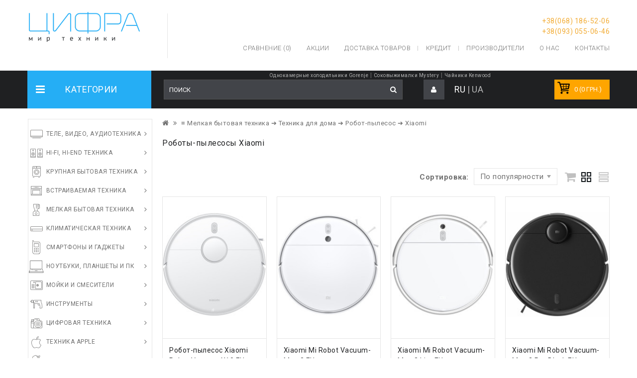

--- FILE ---
content_type: text/html; charset=utf-8
request_url: https://cifrateh.com.ua/roboty-pylesosy/xiaomi/
body_size: 36277
content:
<!DOCTYPE html>




<!--[if IE]><![endif]-->
<!--[if IE 8 ]><html dir="ltr" lang="ru" class="ie8"><![endif]-->
<!--[if IE 9 ]><html dir="ltr" lang="ru" class="ie9"><![endif]-->
<!--[if (gt IE 9)|!(IE)]><!-->
<html dir="ltr" lang="ru">
<!--<![endif]-->
<head>


<meta charset="UTF-8" />
<meta name="viewport" content="width=device-width, initial-scale=1">
<meta http-equiv="X-UA-Compatible" content="IE=edge">
	
<title>◁ Роботы-пылесосы XIAOMI в Одессе - купить робот-пылесос Xiaomi — низкие цены в интернет магазине Цифра</title>
<base href="https://cifrateh.com.ua/" />
<meta name="description" content="От 23699 грн.【Роботы-пылесосы XIAOMI】 - купить в интернет-магазине ► CIFRATEH ⭐ Акции ⚡ Скидки ✅ Рассрочка. 100% Низкие Цены. Звоните по &amp;#9742; (068) 186-52-06, (093) 055-06-46" />
<meta name="keywords" content= "роботы-пылесосы xiaomi, роботы-пылесосы xiaomi купить, роботы-пылесосы xiaomi одесса, роботы-пылесосы xiaomi цена, роботы-пылесосы xiaomi отзывы, роботы-пылесосы xiaomi характеристики" />



<!---->

<link href="https://cifrateh.com.ua/image/catalog/cart.png" rel="icon" />


<link href="https://cifrateh.com.ua/image/catalog/cart.png" rel="icon" />

<meta name="ahrefs-site-verification" content="d706b0e419eb623d2faf2fa2c7c07881dfce7f8b1a677426c1a5d1eeb0f8a59b">

								<script type="application/ld+json">{
    "@context": "http:\/\/www.schema.org",
    "@type": "product",
    "name": "\u041c\u0435\u043b\u043a\u0430\u044f \u0431\u044b\u0442\u043e\u0432\u0430\u044f \u0442\u0435\u0445\u043d\u0438\u043a\u0430 > \u0422\u0435\u0445\u043d\u0438\u043a\u0430 \u0434\u043b\u044f \u0434\u043e\u043c\u0430 > \u0420\u043e\u0431\u043e\u0442-\u043f\u044b\u043b\u0435\u0441\u043e\u0441 > Xiaomi",
    "offers": {
        "@type": "AggregateOffer",
        "lowPrice": 23699,
        "highPrice": 23699,
        "offerCount": "1",
        "priceCurrency": "UAH"
    },
    "aggregateRating": {
        "@type": "AggregateRating",
        "bestRating": 5,
        "worstRating": 1,
        "ratingValue": 4.86,
        "ratingCount": 6
    },
    "areaServed": "UA",
    "eligibleRegion": "UA"
}</script>
							

				
<!-- Labels start-->
			<link href="catalog/view/theme/default/stylesheet/labels.css" rel="stylesheet">
		<style type="text/css">
			.product-label-new:after{  
			   border-color: #1b95e0;
			}
			.product-label-bestseller:after{
			    border-color: #e36397;
			}
			.product-label-sale:after{
			  border-color: #f14a46;
			}
			.product-label-sold:after{
			  border-color: #999;
			}
			.product-label-last:after{
			   border-color: #ff6600;
			}
		</style>
	<!-- Labels end--> 
            
				</head>
			


<body class="product-category-1278 layout-2 left-col">

<link href="/catalog/view/theme/OPC080192_3/stylesheet/stylesheet.css?v=2.76" rel="stylesheet" />
<link rel="stylesheet" type="text/css" href="/catalog/view/theme/OPC080192_3/stylesheet/megnor/bootstrap.min.css" />


<script src="catalog/view/javascript/jquery/jquery-2.1.1.min.js" type="text/javascript"></script>
<script src="catalog/view/javascript/bootstrap/js/bootstrap.min.js" type="text/javascript"></script>

<!-- Start e-commerce -->




<!-- Google Tag Manager -->
<noscript><iframe src="//www.googletagmanager.com/ns.html?id=GTM-PCWZG7"
height="0" width="0" style="display:none;visibility:hidden"></iframe></noscript>
<script>(function(w,d,s,l,i){w[l]=w[l]||[];w[l].push({'gtm.start':
new Date().getTime(),event:'gtm.js'});var f=d.getElementsByTagName(s)[0],
j=d.createElement(s),dl=l!='dataLayer'?'&l='+l:'';j.async=true;j.src=
'//www.googletagmanager.com/gtm.js?id='+i+dl;f.parentNode.insertBefore(j,f);
})(window,document,'script','dataLayer','GTM-PCWZG7');</script>
<!-- End Google Tag Manager -->

<header>
  <div class="container">
	 <div class="row">
	<div class="header-left">
	  <div class="col-sm-4 header-logo">
		<div id="logo">
		  		  <a href="https://cifrateh.com.ua/"><img src="https://cifrateh.com.ua/image/catalog/cifra_4ver_logo1.png" title="Цифра" alt="Цифра" class="img-responsive" /></a>
		  		</div>
	  </div>
	  </div>
							  <div class="header-right">
							   <div class="content_headercms_top">
							   <div class="headertopright">
							   							   <table class="text2">
							   <tr><td>
							   <div class="text2"><i class="fa fa-phone"></i> <a href="tel:+380681865206"><span class="hidden-xs hidden-sm hidden-md">+38(068) 186-52-06</span></a></div>
							   </td></tr>
							   <tr><td>
								<div class="text2"><i class="fa fa-phone"></i> <a href="tel:+380930550646"><span class="hidden-xs hidden-sm hidden-md">+38(093) 055-06-46</span></a></div>
								</td></tr>
								</table>
							   </div>
							   </div>							   
							  <div id="top-links" class="nav pull-right">
						
							  <ul class="list-inline">
								<li><a id="compare-total" href="/compare-products/">Сравнение (0)</a></li>
								<li><a href="/specials/" id="wishlist-total" title="Акции"><i class="fa fa-heart"></i> <span class="hidden-xs hidden-sm hidden-md">Акции</span></a></li>
								<li><a href="/delivery/" title="Доставка товаров"><i class="fa fa-share"></i> <span class="hidden-xs hidden-sm hidden-md">Доставка товаров</span></a></li>
								<li><a href="/buy-on-credit/" title="Кредит"><i class="fa fa-share"></i> <span class="hidden-xs hidden-sm hidden-md">Кредит</span></a></li>
								
																											<li class="level0"><a href="https://cifrateh.com.ua/brands/">Производители</a></li>
																		<li><a href="/about_us/" title="О нас"><i class="fa fa-share"></i> <span class="hidden-xs hidden-sm hidden-md">О нас</span></a></li>
									<li class="level0"><a href="https://cifrateh.com.ua/contact-us/">Контакты</a></li>
									
							  </ul>
							 
							  </div>
							   </div>
	  
	  
		  
	  </div>
	</div>
 
</header>

<div class="nav-inner-cms">
  <div class="header-bottom">
	<div class="main-menu container" id="cms-menu">
	
	<div class="row">

		<div class="box-category-heading"><span class="heading-img"></span>Категории</div>

		<div class="col-sm-7 header-search">
			<div id="randlinks"><a href="https://cifrateh.com.ua/odnokamernye/gorenje/">Однокамерные холодильники Gorenje</a> | <a href="https://cifrateh.com.ua/sokovyzhimalki/mystery/">Соковыжималки Mystery</a> | <a href="https://cifrateh.com.ua/chajjniki/kenwood/">Чайники Kenwood</a></div>
			<div id="search" class="input-group">
<div class="searchbox" id="searchbox">
<input type="text" name="search" value="" placeholder="Поиск" class="form-control input-lg search-autocomplete"/>
<span class="input-group-btn">
<button type="button" class="btn btn-default btn-lg"><i class="fa fa-search"></i></button>
</span>
</div>
</div>

<script type="text/javascript">

/* Search */
	$('#search input[name=\'search\']').parent().find('button').on('click', function() {
		url = $('base').attr('href') + 'index.php?route=product/search';

		var search = $('.header-search input[name=\'search\']').val();

		if (search) {
			//url += '&search=' + encodeURIComponent(search);
			url += '&search=' + encodeURIComponent(search).replace(/%20/g,'+');
		}
		
		var search = $('.header-search input[name=\'search\']').prop('value');
	
		var category_id = $('.header-search select[name=\'category_id\']').prop('value');
	
		if (category_id > 0) {
			url += '&category_id=' + encodeURIComponent(category_id);
		}

		location = url;
	});

	$('#search input[name=\'search\']').on('keydown', function(e) {
		if (e.keyCode == 13) {
			$('.header-search input[name=\'search\']').parent().find('button').trigger('click');
		}
	});
	
	$('select[name=\'category_id\']').on('change', function() {
	if (this.value == '0') {
		$('input[name=\'sub_category\']').prop('disabled', true);
	} else {
		$('input[name=\'sub_category\']').prop('disabled', false);
	}
});
</script>
						 <div class="languages">
														<span class="active">RU</span>
										<span>|</span>														<a href="https://cifrateh.com.ua/index.php?route=tool/switchlanguage&amp;language=ua" class="switchlang" data-code="ua" data-href="https://cifrateh.com.ua/ua/roboty-pylesosy/xiaomi/">UA</a>
																	 </div>
			 			<div class="dropdown myaccount"><a href="https://cifrateh.com.ua/my-account/" title="Личный кабинет" class="dropdown-toggle" data-toggle="dropdown"><i class="fa fa-user"></i> <span class="hidden-xs hidden-sm hidden-md">Личный кабинет</span> <span class="caret"></span></a>
		  <ul class="dropdown-menu dropdown-menu-right myaccount-menu">
						<li><a href="https://cifrateh.com.ua/create-account/">Регистрация</a></li>
			<li><a href="https://cifrateh.com.ua/login/">Авторизация</a></li>
					  </ul>
		</div>

	  </div>
		
				 
		<div class="col-sm-3 header-cart"><div id="cart" class="btn-group btn-block">
  <button type="button" data-toggle="dropdown" data-loading-text="Загрузка..." class="btn btn-inverse btn-block btn-lg"><i class="fa fa-shopping-cart"></i> <span id="cart-total">0 (0 грн.)</span></button>
  <ul class="dropdown-menu pull-right cart-menu">
        <li>
      <p class="text-center">Ваша корзина пуста!</p>
    </li>
      </ul>
</div>
</div>
	 </div>
	  </div>
	 </div>
</div>

<nav class="nav-container" role="navigation">
<div class="nav-inner">
<!-- ======= Menu Code START ========= -->
<!-- Opencart 3 level Category Menu-->
<div class="container">
<div class="row">
<div id="menu" class="main-menu">

<div class="nav-responsive"><div class="expandable"></div><span>Меню</span></div>
  <ul class="main-navigation">
		<li class="menu_cat_380 menu_cat_img"><a href="https://cifrateh.com.ua/tele-video-audiotekhnika/">Теле, видео, аудиотехника</a>
	  
				<ul>
		  		 		  										
				<li>
								
					<a href="https://cifrateh.com.ua/televizory/" >Телевизоры</a>
										  
			</li>		
		  		  		  										
				<li>
								
					<a href="https://cifrateh.com.ua/domashnie-kinoteatry/" >Домашние кинотеатры</a>
										  
			</li>		
		  		  		  										
				<li>
									<a href="https://cifrateh.com.ua/muzykalnye-centry/" class="activSub" >Музыкальные центры</a> 					
												<ul class="col12">
									<li><a href="https://cifrateh.com.ua/-minisistemy/"  > Минисистемы</a></li>
				 					<li><a href="https://cifrateh.com.ua/mikrosistema/"  >Микросистемы</a></li>
				 				</ul>
			  		  
			</li>		
		  		  		  										
				<li>
									<a href="https://cifrateh.com.ua/proekcionnoe-oborudovanie/" class="activSub" >Проекционное оборудование</a> 					
												<ul class="col12">
									<li><a href="https://cifrateh.com.ua/proektory/"  >Проекторы</a></li>
				 					<li><a href="https://cifrateh.com.ua/proekcionnye-ehkrany/"  >Проекционные экраны</a></li>
				 					<li><a href="https://cifrateh.com.ua/aksessuary-dlja-proektorov/"  >Аксессуары для проекторов</a></li>
				 				</ul>
			  		  
			</li>		
		  		  		  										
				<li>
								
					<a href="https://cifrateh.com.ua/dvdblu-ray-pleery/" >DVD / Blu-ray плееры</a>
										  
			</li>		
		  		  		  										
				<li>
									<a href="https://cifrateh.com.ua/nastennye-kreplenija/" class="activSub" >Настенные крепления</a> 					
												<ul class="col12">
									<li><a href="https://cifrateh.com.ua/kreplenija-dlja-dvd/"  >Крепления для DVD</a></li>
				 					<li><a href="https://cifrateh.com.ua/kronshtejjny-dlja-proektorov/"  >Крепления для проекторов</a></li>
				 					<li><a href="https://cifrateh.com.ua/kreplenija-dlja-televizorov/"  >Крепления для телевизоров</a></li>
				 				</ul>
			  		  
			</li>		
		  		  		  										
				<li>
									<a href="https://cifrateh.com.ua/nastolnye-kreplenija/" class="activSub" >Настольные крепления</a> 					
												<ul class="col12">
									<li><a href="https://cifrateh.com.ua/kreplenija-dlja-monitorov/"  >Крепления для мониторов</a></li>
				 				</ul>
			  		  
			</li>		
		  		  		  										
				<li>
									<a href="https://cifrateh.com.ua/podstavki-dlja-tv/" class="activSub" >Подставки для ТВ и аудио</a> 					
												<ul class="col12">
									<li><a href="https://cifrateh.com.ua/podstavki-dlja-akustiki/"  >Подставки для акустики</a></li>
				 					<li><a href="https://cifrateh.com.ua/stojjki/"  >Стойки</a></li>
				 					<li><a href="https://cifrateh.com.ua/tumby/"  >Тумбы</a></li>
				 				</ul>
			  		  
			</li>		
		  		  		  										
				<li>
								
					<a href="https://cifrateh.com.ua/tv-antenny/" >TV антенны</a>
										  
			</li>		
		  		  		  										
				<li>
								
					<a href="https://cifrateh.com.ua/tv-tjunery/" >TV тюнеры</a>
										  
			</li>		
		  		  		  										
				<li>
								
					<a href="https://cifrateh.com.ua/audiomagnitofony/" >Аудиомагнитофоны</a>
										  
			</li>		
		  		  		  										
				<li>
								
					<a href="https://cifrateh.com.ua/diktofony/" >Диктофоны и рекордеры</a>
										  
			</li>		
		  		  		</ul>
			  	</li>
		<li class="menu_cat_556 menu_cat_img"><a href="https://cifrateh.com.ua/hi-fi--hi-end-tekhnika/">HI-FI, Hi-End техника</a>
	  
				<ul>
		  		 		  										
				<li>
								
					<a href="https://cifrateh.com.ua/akusticheskie-sistemy-kolonki/" >Акустические системы (колонки)</a>
										  
			</li>		
		  		  		  										
				<li>
								
					<a href="https://cifrateh.com.ua/naushniki/" >Наушники</a>
										  
			</li>		
		  		  		  										
				<li>
								
					<a href="https://cifrateh.com.ua/mikrofony/" >Микрофоны</a>
										  
			</li>		
		  		  		  										
				<li>
								
					<a href="https://cifrateh.com.ua/av-resivery/" >AV ресиверы</a>
										  
			</li>		
		  		  		  										
				<li>
								
					<a href="https://cifrateh.com.ua/cd-pleery/" >CD-плееры</a>
										  
			</li>		
		  		  		  										
				<li>
								
					<a href="https://cifrateh.com.ua/cd-resivery/" >CD-ресиверы</a>
										  
			</li>		
		  		  		  										
				<li>
								
					<a href="https://cifrateh.com.ua/sistemy-multirum/" >Системы мультирум</a>
										  
			</li>		
		  		  		  										
				<li>
								
					<a href="https://cifrateh.com.ua/setevye-audioproigryvateli/" >Сетевые аудиопроигрыватели</a>
										  
			</li>		
		  		  		  										
				<li>
								
					<a href="https://cifrateh.com.ua/setevye-pleery/" >Сетевые плееры</a>
										  
			</li>		
		  		  		  										
				<li>
								
					<a href="https://cifrateh.com.ua/stereoresivery/" >Стереоресиверы</a>
										  
			</li>		
		  		  		  										
				<li>
								
					<a href="https://cifrateh.com.ua/usiliteli/" >Стереоусилители</a>
										  
			</li>		
		  		  		  										
				<li>
								
					<a href="https://cifrateh.com.ua/usiliteliusb-cap/" >Усилители/USB ЦАП</a>
										  
			</li>		
		  		  		  										
				<li>
								
					<a href="https://cifrateh.com.ua/proigryvateli-vinilovykh-diskov/" >Проигрыватели виниловых дисков</a>
										  
			</li>		
		  		  		  										
				<li>
								
					<a href="https://cifrateh.com.ua/radiopriemniki/" >Радиоприемники</a>
										  
			</li>		
		  		  		  										
				<li>
								
					<a href="https://cifrateh.com.ua/zvukosnimateli/" >Звукосниматели</a>
										  
			</li>		
		  		  		</ul>
			  	</li>
		<li class="menu_cat_186 menu_cat_img"><a href="https://cifrateh.com.ua/krupnaja-bytovaja-tekhnika/">Крупная бытовая техника</a>
	  
				<ul>
		  		 		  										
				<li>
								
					<a href="https://cifrateh.com.ua/holodilniki/" >Холодильники</a>
										  
			</li>		
		  		  		  										
				<li>
								
					<a href="https://cifrateh.com.ua/stiralnye-mashiny/" >Стиральные машины</a>
										  
			</li>		
		  		  		  										
				<li>
									<a href="https://cifrateh.com.ua/gazovye-i-ehlektroplity/" class="activSub" >Плиты</a> 					
												<ul class="col9">
									<li><a href="https://cifrateh.com.ua/gazovye/"  >Газовые плиты</a></li>
				 					<li><a href="https://cifrateh.com.ua/kombinirovannye/"  >Комбинированные плиты с духовкой</a></li>
				 					<li><a href="https://cifrateh.com.ua/nastolnye-plity/"  >Настольные плиты</a></li>
				 					<li><a href="https://cifrateh.com.ua/ehlektricheskie/"  >Электрические плиты с духовкой</a></li>
				 				</ul>
			  		  
			</li>		
		  		  		  										
				<li>
								
					<a href="https://cifrateh.com.ua/posudomoechnye-mashiny/" >Посудомоечные машины</a>
										  
			</li>		
		  		  		  										
				<li>
								
					<a href="https://cifrateh.com.ua/vytjazhki/" >Вытяжки</a>
										  
			</li>		
		  		  		  										
				<li>
								
					<a href="https://cifrateh.com.ua/morozilnye-kamery/" >Морозильные камеры</a>
										  
			</li>		
		  		  		  										
				<li>
								
					<a href="https://cifrateh.com.ua/sushilnye-mashiny/" >Сушильные машины</a>
										  
			</li>		
		  		  		  										
				<li>
								
					<a href="https://cifrateh.com.ua/vinnye-shkafy/" >Винные шкафы</a>
										  
			</li>		
		  		  		  										
				<li>
								
					<a href="https://cifrateh.com.ua/ucenennaja-bytovaja-tekhnika/" >Уцененная бытовая техника</a>
										  
			</li>		
		  		  		</ul>
			  	</li>
		<li class="menu_cat_390 menu_cat_img"><a href="https://cifrateh.com.ua/vstraivaemaja-tekhnika/">Встраиваемая техника</a>
	  
				<ul>
		  		 		  										
				<li>
								
					<a href="https://cifrateh.com.ua/vstraivaemye-varochnye-poverkhnosti/" >Встраиваемые варочные поверхности</a>
										  
			</li>		
		  		  		  										
				<li>
								
					<a href="https://cifrateh.com.ua/vstraivaemye-dukhovye-shkafy/" >Встраиваемые духовые шкафы</a>
										  
			</li>		
		  		  		  										
				<li>
								
					<a href="https://cifrateh.com.ua/vstraivaemye-kholodilniki/" >Встраиваемые холодильники</a>
										  
			</li>		
		  		  		  										
				<li>
								
					<a href="https://cifrateh.com.ua/vstraivaemye-morozilniki/" >Встраиваемые морозильники</a>
										  
			</li>		
		  		  		  										
				<li>
								
					<a href="https://cifrateh.com.ua/vstraivaemye-posudomoechnye-mashiny/" >Встраиваемые посудомоечные машины</a>
										  
			</li>		
		  		  		  										
				<li>
								
					<a href="https://cifrateh.com.ua/vstraivaemye-stiralnye-mashiny/" >Встраиваемые стиральные машины</a>
										  
			</li>		
		  		  		  										
				<li>
								
					<a href="https://cifrateh.com.ua/vstraivaemye-mikrovolnovye-pechi/" >Встраиваемые микроволновые печи</a>
										  
			</li>		
		  		  		  										
				<li>
								
					<a href="https://cifrateh.com.ua/vstraivaemye-kofevarki/" >Встраиваемые кофемашины</a>
										  
			</li>		
		  		  		  										
				<li>
								
					<a href="https://cifrateh.com.ua/vstraivaemye-parovarki/" >Встраиваемые пароварки</a>
										  
			</li>		
		  		  		  										
				<li>
								
					<a href="https://cifrateh.com.ua/vstraivaemye-vinnye-shkafy/" >Встраиваемые винные шкафы</a>
										  
			</li>		
		  		  		  										
				<li>
								
					<a href="https://cifrateh.com.ua/shkaf-dlja-podogreva-posudy/" >Шкафы для подогрева посуды</a>
										  
			</li>		
		  		  		  										
				<li>
								
					<a href="https://cifrateh.com.ua/izmelchitel-otkhodov/" >Измельчители отходов</a>
										  
			</li>		
		  		  		  										
				<li>
								
					<a href="https://cifrateh.com.ua/vytjazhnye-ventiljatory/" >Вытяжные вентиляторы</a>
										  
			</li>		
		  		  		</ul>
			  	</li>
		<li class="menu_cat_372 menu_cat_img"><a href="https://cifrateh.com.ua/melkaja-bytovaja-tekhnika/">Мелкая бытовая техника</a>
	  
				<ul>
		  		 		  										
				<li>
									<a href="https://cifrateh.com.ua/dlja-kukhni-i-doma/" class="activSub" >Техника для кухни</a> 					
												<ul class="col4">
									<li><a href="https://cifrateh.com.ua/aehrogrili/"  >Аэрогрили</a></li>
				 					<li><a href="https://cifrateh.com.ua/blendery/"  >Блендеры</a></li>
				 					<li><a href="https://cifrateh.com.ua/blinnicy/"  >Блинницы</a></li>
				 					<li><a href="https://cifrateh.com.ua/buterbrodnica/"  >Бутербродницы</a></li>
				 					<li><a href="https://cifrateh.com.ua/vakuumnye-upakovshhiki/"  >Вакуумные упаковщики</a></li>
				 					<li><a href="https://cifrateh.com.ua/vafelnicy/"  >Вафельницы</a></li>
				 					<li><a href="https://cifrateh.com.ua/gazovye-grili/"  >Газовые грили</a></li>
				 					<li><a href="https://cifrateh.com.ua/dukhovki-nastolnye/"  >Духовки настольные</a></li>
				 					<li><a href="https://cifrateh.com.ua/izmelchiteli/"  >Измельчители</a></li>
				 					<li><a href="https://cifrateh.com.ua/jjogurtnicy/"  >Йогуртницы</a></li>
				 					<li><a href="https://cifrateh.com.ua/kofevarki/"  >Кофеварки</a></li>
				 					<li><a href="https://cifrateh.com.ua/kofemolki/"  >Кофемолки</a></li>
				 					<li><a href="https://cifrateh.com.ua/kukhonnye-vesy/"  >Кухонные весы</a></li>
				 					<li><a href="https://cifrateh.com.ua/kukhonnye-kombajjny/"  >Кухонные комбайны</a></li>
				 					<li><a href="https://cifrateh.com.ua/lomterezki/"  >Ломтерезки</a></li>
				 					<li><a href="https://cifrateh.com.ua/ldogeneratory/"  >Льдогенераторы</a></li>
				 					<li><a href="https://cifrateh.com.ua/mikrovolnovye-pechi/"  >Микроволновые печи</a></li>
				 					<li><a href="https://cifrateh.com.ua/miksery/"  >Миксеры</a></li>
				 					<li><a href="https://cifrateh.com.ua/morozhenicy/"  >Мороженицы</a></li>
				 					<li><a href="https://cifrateh.com.ua/multivarki/"  >Мультиварки</a></li>
				 					<li><a href="https://cifrateh.com.ua/mjasorubki/"  >Электромясорубки</a></li>
				 					<li><a href="https://cifrateh.com.ua/parovarki/"  >Пароварки</a></li>
				 					<li><a href="https://cifrateh.com.ua/sokovyzhimalki/"  >Соковыжималки</a></li>
				 					<li><a href="https://cifrateh.com.ua/slajjsery/"  >Слайсеры</a></li>
				 					<li><a href="https://cifrateh.com.ua/sushka-dlja-ovoshhejj-i-fruktov/"  >Сушка для овощей и фруктов</a></li>
				 					<li><a href="https://cifrateh.com.ua/tostery/"  >Тостеры</a></li>
				 					<li><a href="https://cifrateh.com.ua/fritjurnicy/"  >Фритюрницы</a></li>
				 					<li><a href="https://cifrateh.com.ua/khlebopechki/"  >Хлебопечки</a></li>
				 					<li><a href="https://cifrateh.com.ua/chajjniki/"  >Электрочайники</a></li>
				 					<li><a href="https://cifrateh.com.ua/grili/"  >Электрогрили</a></li>
				 					<li><a href="https://cifrateh.com.ua/ehlektroskovorodki/"  >Электросковородки</a></li>
				 				</ul>
			  		  
			</li>		
		  		  		  										
				<li>
									<a href="https://cifrateh.com.ua/tekhnika-dlya-doma/" class="activSub" >Техника для дома</a> 					
												<ul class="col4">
									<li><a href="https://cifrateh.com.ua/gladilnye-doski/"  >Гладильные доски</a></li>
				 					<li><a href="https://cifrateh.com.ua/kulery-dlya-vody/"  >Кулеры для воды</a></li>
				 					<li><a href="https://cifrateh.com.ua/mangaly-i-barbekju/"  >Мангалы и барбекю</a></li>
				 					<li><a href="https://cifrateh.com.ua/paroochistiteli/"  >Пароочистители</a></li>
				 					<li><a href="https://cifrateh.com.ua/pylesosy/"  >Пылесосы</a></li>
				 					<li><a href="https://cifrateh.com.ua/roboty-pylesosy/"  >Роботы-пылесосы</a></li>
				 					<li><a href="https://cifrateh.com.ua/utjugi/"  >Утюги</a></li>
				 					<li><a href="https://cifrateh.com.ua/umnye-rozetki/"  >Умные розетки</a></li>
				 					<li><a href="https://cifrateh.com.ua/shveynaya-tehnika/"  >Швейная техника</a></li>
				 					<li><a href="https://cifrateh.com.ua/mashinki-dlja-udalenija-katyshek/"  >Машинки для удаления катышек</a></li>
				 				</ul>
			  		  
			</li>		
		  		  		  										
				<li>
									<a href="https://cifrateh.com.ua/dlja-krasoty-i-zdorovja/" class="activSub" >Для красоты и здоровья</a> 					
												<ul class="col4">
									<li><a href="https://cifrateh.com.ua/vannochki-dlja-nog/"  >Ванночки для ног</a></li>
				 					<li><a href="https://cifrateh.com.ua/vyprjamiteli-dlja-volos/"  >Выпрямители для волос</a></li>
				 					<li><a href="https://cifrateh.com.ua/ingaljatory/"  >Ингаляторы</a></li>
				 					<li><a href="https://cifrateh.com.ua/massazhery/"  >Массажеры</a></li>
				 					<li><a href="https://cifrateh.com.ua/massazhnye-kresla/"  >Массажные кресла</a></li>
				 					<li><a href="https://cifrateh.com.ua/mashinki-dlja-strizhki-volos/"  >Машинки для стрижки волос</a></li>
				 					<li><a href="https://cifrateh.com.ua/napolnye-vesy/"  >Напольные весы</a></li>
				 					<li><a href="https://cifrateh.com.ua/pribory-dlja-manikjura-i-pedikjura/"  >Приборы для маникюра и педикюра</a></li>
				 					<li><a href="https://cifrateh.com.ua/stajjlery-plojjki/"  >Стайлеры (плойки)</a></li>
				 					<li><a href="https://cifrateh.com.ua/sterilizatory-i-podogrevateli/"  >Стерилизаторы и подогреватели</a></li>
				 					<li><a href="https://cifrateh.com.ua/trimmery/"  >Триммеры</a></li>
				 					<li><a href="https://cifrateh.com.ua/feny/"  >Фены</a></li>
				 					<li><a href="https://cifrateh.com.ua/ehlektricheskie-zubnye-shhetki/"  >Электрические зубные щетки</a></li>
				 					<li><a href="https://cifrateh.com.ua/ehlektrobritvy/"  >Электробритвы</a></li>
				 					<li><a href="https://cifrateh.com.ua/ehpiljatory/"  >Эпиляторы</a></li>
				 					<li><a href="https://cifrateh.com.ua/ehlektrobigudi/"  >Электробигуди</a></li>
				 					<li><a href="https://cifrateh.com.ua/ehlektrogrelki/"  >Электрогрелки</a></li>
				 					<li><a href="https://cifrateh.com.ua/ehlektroodejalo/"  >Электроодеяла</a></li>
				 				</ul>
			  		  
			</li>		
		  		  		  										
				<li>
									<a href="https://cifrateh.com.ua/tekhnika-karcher/" class="activSub" >Техника Karcher</a> 					
												<ul class="col4">
									<li><a href="https://cifrateh.com.ua/podmetalnye-mashiny/"  >Подметальные машины</a></li>
				 					<li><a href="https://cifrateh.com.ua/mini-mojjki/"  >Мини-мойки</a></li>
				 					<li><a href="https://cifrateh.com.ua/gladilnye-sistemy/"  >Гладильные системы</a></li>
				 					<li><a href="https://cifrateh.com.ua/paroochistiteli-karcher/"  >Пароочистители Karcher</a></li>
				 					<li><a href="https://cifrateh.com.ua/pylesosy-karcher/"  >Пылесосы Karcher</a></li>
				 				</ul>
			  		  
			</li>		
		  		  		</ul>
			  	</li>
		<li class="menu_cat_391 menu_cat_img"><a href="https://cifrateh.com.ua/klimaticheskaja-tekhnika/">Климатическая техника</a>
	  
				<ul>
		  		 		  										
				<li>
								
					<a href="https://cifrateh.com.ua/kondicionery/" >Кондиционеры</a>
										  
			</li>		
		  		  		  										
				<li>
									<a href="https://cifrateh.com.ua/vodonagrevateli/" class="activSub" >Бойлеры</a> 					
												<ul class="col14">
									<li><a href="https://cifrateh.com.ua/protochnye-vodonagrevateli/"  >Проточные водонагреватели</a></li>
				 				</ul>
			  		  
			</li>		
		  		  		  										
				<li>
								
					<a href="https://cifrateh.com.ua/gazovye-kotly/" >Газовые котлы</a>
										  
			</li>		
		  		  		  										
				<li>
								
					<a href="https://cifrateh.com.ua/ehlektricheskie-kotly/" >Электрические котлы</a>
										  
			</li>		
		  		  		  										
				<li>
								
					<a href="https://cifrateh.com.ua/gazovye-kolonki/" >Газовые колонки</a>
										  
			</li>		
		  		  		  										
				<li>
								
					<a href="https://cifrateh.com.ua/tverdotoplivnye-kotly/" >Твердотопливные котлы</a>
										  
			</li>		
		  		  		  										
				<li>
									<a href="https://cifrateh.com.ua/obogrevateli/" class="activSub" >Обогреватели</a> 					
												<ul class="col14">
									<li><a href="https://cifrateh.com.ua/ele%D1%81trokaminy/"  >Электрокамины</a></li>
				 					<li><a href="https://cifrateh.com.ua/gazovye-obogrevateli/"  >Газовые обогреватели</a></li>
				 					<li><a href="https://cifrateh.com.ua/infrakrasnye/"  >Инфракрасные обогреватели</a></li>
				 					<li><a href="https://cifrateh.com.ua/konvektory-ehlektricheskie/"  >Конвекторы электрические</a></li>
				 					<li><a href="https://cifrateh.com.ua/masljanye-radiatory/"  >Масляные обогреватели</a></li>
				 					<li><a href="https://cifrateh.com.ua/teploventiljatory/"  >Тепловентиляторы</a></li>
				 					<li><a href="https://cifrateh.com.ua/teplovye-zavesy/"  >Тепловые завесы</a></li>
				 				</ul>
			  		  
			</li>		
		  		  		  										
				<li>
								
					<a href="https://cifrateh.com.ua/ochistiteli-vozduha/" >Очистители воздуха</a>
										  
			</li>		
		  		  		  										
				<li>
								
					<a href="https://cifrateh.com.ua/osushiteli-vozdukha/" >Осушители воздуха</a>
										  
			</li>		
		  		  		  										
				<li>
								
					<a href="https://cifrateh.com.ua/uvlazhniteli-vozdukha/" >Увлажнители воздуха</a>
										  
			</li>		
		  		  		  										
				<li>
								
					<a href="https://cifrateh.com.ua/teplovye-pushki/" >Тепловые пушки</a>
										  
			</li>		
		  		  		  										
				<li>
								
					<a href="https://cifrateh.com.ua/ventiljatory/" >Вентиляторы</a>
										  
			</li>		
		  		  		  										
				<li>
								
					<a href="https://cifrateh.com.ua/meteostancii/" >Метеостанции</a>
										  
			</li>		
		  		  		  										
				<li>
								
					<a href="https://cifrateh.com.ua/teplovye-nasosy/" >Тепловые насосы</a>
										  
			</li>		
		  		  		</ul>
			  	</li>
		<li class="menu_cat_973 menu_cat_img"><a href="https://cifrateh.com.ua/smartfony-gadzhety/">Смартфоны и гаджеты</a>
	  
				<ul>
		  		 		  										
				<li>
								
					<a href="https://cifrateh.com.ua/mobilnye-telefony/" >Мобильные телефоны</a>
										  
			</li>		
		  		  		  										
				<li>
								
					<a href="https://cifrateh.com.ua/ip-telefony/" >IP телефоны</a>
										  
			</li>		
		  		  		  										
				<li>
								
					<a href="https://cifrateh.com.ua/provodnye-telefony/" >Проводные телефоны</a>
										  
			</li>		
		  		  		  										
				<li>
								
					<a href="https://cifrateh.com.ua/radiotelefony/" >Радиотелефоны</a>
										  
			</li>		
		  		  		  										
				<li>
								
					<a href="https://cifrateh.com.ua/faksy/" >Факсы</a>
										  
			</li>		
		  		  		  										
				<li>
								
					<a href="https://cifrateh.com.ua/gadzhety/" >Гаджеты</a>
										  
			</li>		
		  		  		  										
				<li>
								
					<a href="https://cifrateh.com.ua/girobordy-i-monokolesa/" >Гироборды и моноколеса</a>
										  
			</li>		
		  		  		  										
				<li>
								
					<a href="https://cifrateh.com.ua/kvadrokoptery-drony/" >Квадрокоптеры (дроны)</a>
										  
			</li>		
		  		  		  										
				<li>
								
					<a href="https://cifrateh.com.ua/umnye-chasy-i-braslety/" >Умные часы и браслеты</a>
										  
			</li>		
		  		  		  										
				<li>
									<a href="https://cifrateh.com.ua/aksessuary-dlja-mobilnykh-telefonov-i-smartfonov/" class="activSub" >Аксессуары для мобильных телефонов и смартфонов</a> 					
												<ul class="col10">
									<li><a href="https://cifrateh.com.ua/zarjadnye-telefonov/"  >Зарядные телефонов</a></li>
				 					<li><a href="https://cifrateh.com.ua/portativnye-zarjadnye-ustrojjstva/"  >Повербанки</a></li>
				 				</ul>
			  		  
			</li>		
		  		  		</ul>
			  	</li>
		<li class="menu_cat_66 menu_cat_img"><a href="https://cifrateh.com.ua/kompjuternaja-tekhnika/">Ноутбуки, планшеты и ПК</a>
	  
				<ul>
		  		 		  										
				<li>
								
					<a href="https://cifrateh.com.ua/noutbuki/" >Ноутбуки</a>
										  
			</li>		
		  		  		  										
				<li>
								
					<a href="https://cifrateh.com.ua/planshety/" >Планшеты</a>
										  
			</li>		
		  		  		  										
				<li>
								
					<a href="https://cifrateh.com.ua/personalnye-kompjutery/" >Персональные компьютеры</a>
										  
			</li>		
		  		  		  										
				<li>
								
					<a href="https://cifrateh.com.ua/monitory/" >Мониторы</a>
										  
			</li>		
		  		  		  										
				<li>
								
					<a href="https://cifrateh.com.ua/zhk-paneli/" >ЖК-панели</a>
										  
			</li>		
		  		  		  										
				<li>
								
					<a href="https://cifrateh.com.ua/monobloki/" >Моноблоки</a>
										  
			</li>		
		  		  		  										
				<li>
								
					<a href="https://cifrateh.com.ua/nettopy/" >Неттопы</a>
										  
			</li>		
		  		  		  										
				<li>
								
					<a href="https://cifrateh.com.ua/igrovye-pristavki/" >Игровые приставки</a>
										  
			</li>		
		  		  		  										
				<li>
								
					<a href="https://cifrateh.com.ua/printery-i-mfu/" >Принтеры и МФУ</a>
										  
			</li>		
		  		  		  										
				<li>
								
					<a href="https://cifrateh.com.ua/3d-printery/" >3D принтеры</a>
										  
			</li>		
		  		  		  										
				<li>
								
					<a href="https://cifrateh.com.ua/kopirovalnye-apparaty/" >Копировальные аппараты</a>
										  
			</li>		
		  		  		  										
				<li>
								
					<a href="https://cifrateh.com.ua/skanery/" >Сканеры</a>
										  
			</li>		
		  		  		  										
				<li>
								
					<a href="https://cifrateh.com.ua/plottery/" >Плоттеры</a>
										  
			</li>		
		  		  		  										
				<li>
									<a href="https://cifrateh.com.ua/komplektujushhie/" class="activSub" >Комплектующие</a> 					
												<ul class="col18">
									<li><a href="https://cifrateh.com.ua/ssd-nakopiteli/"  >SSD накопители</a></li>
				 					<li><a href="https://cifrateh.com.ua/bloki-pitanija/"  >Блоки питания, корпуса</a></li>
				 					<li><a href="https://cifrateh.com.ua/videokarty/"  >Видеокарты</a></li>
				 					<li><a href="https://cifrateh.com.ua/zhestkie-diski/"  >Жесткие диски</a></li>
				 					<li><a href="https://cifrateh.com.ua/zvukovye-karty/"  >Звуковые карты</a></li>
				 					<li><a href="https://cifrateh.com.ua/istochniki-besperebojjnogo-pitanija/"  >Источники бесперебойного питания</a></li>
				 					<li><a href="https://cifrateh.com.ua/materinskie-platy/"  >Материнские платы</a></li>
				 					<li><a href="https://cifrateh.com.ua/operativnaja-pamjat/"  >Оперативная память</a></li>
				 					<li><a href="https://cifrateh.com.ua/opticheskie-privody/"  >Оптические приводы</a></li>
				 					<li><a href="https://cifrateh.com.ua/processory/"  >Процессоры</a></li>
				 					<li><a href="https://cifrateh.com.ua/sistemy-okhlazhdenija/"  >Системы охлаждения</a></li>
				 				</ul>
			  		  
			</li>		
		  		  		  										
				<li>
								
					<a href="https://cifrateh.com.ua/vse-dlja-igr/" >Все для игр</a>
										  
			</li>		
		  		  		  										
				<li>
									<a href="https://cifrateh.com.ua/setevoe-oborudovanie/" class="activSub" >Сетевое оборудование</a> 					
												<ul class="col18">
									<li><a href="https://cifrateh.com.ua/adaptery-powerline/"  >Адаптеры Powerline</a></li>
				 					<li><a href="https://cifrateh.com.ua/antenny-wi-fi/"  >Антенны Wi-Fi</a></li>
				 					<li><a href="https://cifrateh.com.ua/kommutatory/"  >Коммутаторы</a></li>
				 					<li><a href="https://cifrateh.com.ua/marshrutizatory/"  >Маршрутизаторы</a></li>
				 					<li><a href="https://cifrateh.com.ua/modemy-dsl/"  >Модемы DSL</a></li>
				 					<li><a href="https://cifrateh.com.ua/tochki-dostupa-wi-fi/"  >Точки доступа Wi-Fi</a></li>
				 				</ul>
			  		  
			</li>		
		  		  		  										
				<li>
								
					<a href="https://cifrateh.com.ua/servernoe-oborudovanie/" >Серверное оборудование</a>
										  
			</li>		
		  		  		  										
				<li>
									<a href="https://cifrateh.com.ua/aksessuary-i-periferijjnye-ustrojjstva/" class="activSub" >Аксессуары и периферийные устройства</a> 					
												<ul class="col18">
									<li><a href="https://cifrateh.com.ua/kartridery/"  >Картридеры</a></li>
				 					<li><a href="https://cifrateh.com.ua/kartridzhi/"  >Картриджи</a></li>
				 					<li><a href="https://cifrateh.com.ua/klaviatury/"  >Клавиатуры и комплекты</a></li>
				 					<li><a href="https://cifrateh.com.ua/kovriki-dlja-myshek/"  >Коврики для мышек</a></li>
				 					<li><a href="https://cifrateh.com.ua/myshi/"  >Компьютерные мыши</a></li>
				 					<li><a href="https://cifrateh.com.ua/setevye-filtry--adaptery-i-udliniteli/"  >Сетевые фильтры, адаптеры и удлинители</a></li>
				 					<li><a href="https://cifrateh.com.ua/stabilizatory-naprjazhenija/"  >Стабилизаторы напряжения</a></li>
				 					<li><a href="https://cifrateh.com.ua/fleshki/"  >Флешки</a></li>
				 					<li><a href="https://cifrateh.com.ua/veb-kamery/"  >Веб-камеры</a></li>
				 					<li><a href="https://cifrateh.com.ua/ochki-virtualnojj-realnosti/"  >Очки виртуальной реальности</a></li>
				 					<li><a href="https://cifrateh.com.ua/sumki-dlja-noutbukov/"  >Сумки для ноутбуков</a></li>
				 				</ul>
			  		  
			</li>		
		  		  		</ul>
			  	</li>
		<li class="menu_cat_431 menu_cat_img"><a href="https://cifrateh.com.ua/mojjki-i-smesiteli/">Мойки и смесители</a>
	  
				<ul>
		  		 		  										
				<li>
								
					<a href="https://cifrateh.com.ua/mojjki/" >Кухонные мойки</a>
										  
			</li>		
		  		  		  										
				<li>
								
					<a href="https://cifrateh.com.ua/smesiteli/" >Смесители для кухни</a>
										  
			</li>		
		  		  		</ul>
			  	</li>
		<li class="menu_cat_575 menu_cat_img"><a href="https://cifrateh.com.ua/instrumenty/">Инструменты</a>
	  
				<ul>
		  		 		  										
				<li>
									<a href="https://cifrateh.com.ua/oborudovanie-i-stanki/" class="activSub" >Оборудование и станки</a> 					
												<ul class="col5">
									<li><a href="https://cifrateh.com.ua/betonomeshalki/"  >Бетономешалки</a></li>
				 					<li><a href="https://cifrateh.com.ua/gazovye-lampy/"  >Газовые лампы</a></li>
				 					<li><a href="https://cifrateh.com.ua/kompressory/"  >Компрессоры</a></li>
				 					<li><a href="https://cifrateh.com.ua/svarochnye-apparaty/"  >Сварочные аппараты</a></li>
				 					<li><a href="https://cifrateh.com.ua/sverlilnye-stanki/"  >Сверлильные станки</a></li>
				 					<li><a href="https://cifrateh.com.ua/tochilnye-stanki/"  >Точильные станки</a></li>
				 					<li><a href="https://cifrateh.com.ua/ehlektrogeneratory/"  >Электрогенераторы</a></li>
				 				</ul>
			  		  
			</li>		
		  		  		  										
				<li>
									<a href="https://cifrateh.com.ua/elektroistrument/" class="activSub" >Электроинструмент</a> 					
												<ul class="col5">
									<li><a href="https://cifrateh.com.ua/ushm-bolgarki/"  >Болгарки</a></li>
				 					<li><a href="https://cifrateh.com.ua/detektory-provodki/"  >Детекторы проводки</a></li>
				 					<li><a href="https://cifrateh.com.ua/dreli/"  >Дрели</a></li>
				 					<li><a href="https://cifrateh.com.ua/izmeritelnye-pribory/"  >Измерительные приборы</a></li>
				 					<li><a href="https://cifrateh.com.ua/kleevye-pistolety/"  >Клеевые пистолеты</a></li>
				 					<li><a href="https://cifrateh.com.ua/kraskopulty/"  >Краскопульты</a></li>
				 					<li><a href="https://cifrateh.com.ua/mnogofunkcionalnye-instrumenty/"  >Многофункциональные инструменты</a></li>
				 					<li><a href="https://cifrateh.com.ua/otbojjnye-molotki/"  >Отбойные молотки</a></li>
				 					<li><a href="https://cifrateh.com.ua/pajalniki/"  >Паяльники</a></li>
				 					<li><a href="https://cifrateh.com.ua/perforatory/"  >Перфораторы</a></li>
				 					<li><a href="https://cifrateh.com.ua/pirometry/"  >Пирометры</a></li>
				 					<li><a href="https://cifrateh.com.ua/pistolety-dlja-germetika/"  >Пистолеты для герметика</a></li>
				 					<li><a href="https://cifrateh.com.ua/polirovalnye-mashiny/"  >Полировальные машины</a></li>
				 					<li><a href="https://cifrateh.com.ua/stanki/"  >Станки</a></li>
				 					<li><a href="https://cifrateh.com.ua/stroitelnye-miksery/"  >Строительные миксеры</a></li>
				 					<li><a href="https://cifrateh.com.ua/feny-tekhnicheskie/"  >Строительные фены</a></li>
				 					<li><a href="https://cifrateh.com.ua/frezery/"  >Фрезеры</a></li>
				 					<li><a href="https://cifrateh.com.ua/shlifovalnye-mashiny/"  >Шлифовальные машины</a></li>
				 					<li><a href="https://cifrateh.com.ua/shtroborezy-i-shvonarezchiki/"  >Штроборезы и швонарезчики</a></li>
				 					<li><a href="https://cifrateh.com.ua/shurupoverty/"  >Шуруповерты</a></li>
				 					<li><a href="https://cifrateh.com.ua/ehlektrolobziki/"  >Электролобзики</a></li>
				 					<li><a href="https://cifrateh.com.ua/ehlektrorubanki/"  >Электрорубанки</a></li>
				 				</ul>
			  		  
			</li>		
		  		  		  										
				<li>
									<a href="https://cifrateh.com.ua/ruchnye-instrumenty/" class="activSub" >Ручные инструменты</a> 					
												<ul class="col5">
									<li><a href="https://cifrateh.com.ua/bity/"  >Биты</a></li>
				 					<li><a href="https://cifrateh.com.ua/boltorezy/"  >Болторезы</a></li>
				 					<li><a href="https://cifrateh.com.ua/lazernye-niveliry--dalnomery/"  >Лазерные нивелиры, дальномеры</a></li>
				 					<li><a href="https://cifrateh.com.ua/nabory-instrumentov/"  >Наборы инструментов</a></li>
				 					<li><a href="https://cifrateh.com.ua/nozhnicy-po-metallu/"  >Ножницы по металлу</a></li>
				 					<li><a href="https://cifrateh.com.ua/nozhovki/"  >Ножовки</a></li>
				 					<li><a href="https://cifrateh.com.ua/plitkorezy/"  >Плиткорезы</a></li>
				 					<li><a href="https://cifrateh.com.ua/ruletki--urovni--uglomery/"  >Рулетки, уровни, угломеры</a></li>
				 					<li><a href="https://cifrateh.com.ua/steplery/"  >Степлеры строительные</a></li>
				 					<li><a href="https://cifrateh.com.ua/strubciny/"  >Струбцины</a></li>
				 					<li><a href="https://cifrateh.com.ua/tiski/"  >Тиски</a></li>
				 					<li><a href="https://cifrateh.com.ua/topory/"  >Топоры</a></li>
				 					<li><a href="https://cifrateh.com.ua/urovni/"  >Уровни строительные</a></li>
				 					<li><a href="https://cifrateh.com.ua/jashhiki-dlja-instrumentov/"  >Ящики и сумки для инструментов</a></li>
				 				</ul>
			  		  
			</li>		
		  		  		  										
				<li>
									<a href="https://cifrateh.com.ua/dlya-dachi-i-sada/" class="activSub" >Для дачи и сада</a> 					
												<ul class="col5">
									<li><a href="https://cifrateh.com.ua/aehratory-i-skarifikatory/"  >Аэраторы и скарификаторы</a></li>
				 					<li><a href="https://cifrateh.com.ua/gazonokosilki/"  >Газонокосилки</a></li>
				 					<li><a href="https://cifrateh.com.ua/izmelchiteli-sadovye/"  >Измельчители садовые</a></li>
				 					<li><a href="https://cifrateh.com.ua/kustorezy/"  >Кусторезы</a></li>
				 					<li><a href="https://cifrateh.com.ua/lestnicy--stremjanki/"  >Лестницы, стремянки</a></li>
				 					<li><a href="https://cifrateh.com.ua/mojjki-vysokogo-davlenija/"  >Мойки высокого давления</a></li>
				 					<li><a href="https://cifrateh.com.ua/motobloki-i-kultivatory/"  >Мотоблоки и культиваторы</a></li>
				 					<li><a href="https://cifrateh.com.ua/poverkhnostnye-nasosy/"  >Насосы</a></li>
				 					<li><a href="https://cifrateh.com.ua/opryskivateli/"  >Опрыскиватели</a></li>
				 					<li><a href="https://cifrateh.com.ua/sadovye-nozhnicy/"  >Садовые ножницы</a></li>
				 					<li><a href="https://cifrateh.com.ua/sadovye-pylesosy/"  >Садовые пылесосы</a></li>
				 					<li><a href="https://cifrateh.com.ua/snegouborshhiki/"  >Снегоуборщики</a></li>
				 					<li><a href="https://cifrateh.com.ua/suchkorez/"  >Сучкорезы</a></li>
				 					<li><a href="https://cifrateh.com.ua/tachki-sadovo-stroitelnye/"  >Тачки садово-строительные</a></li>
				 					<li><a href="https://cifrateh.com.ua/trimmery-i-motokosy/"  >Триммеры и мотокосы</a></li>
				 					<li><a href="https://cifrateh.com.ua/cepnye-pily/"  >Цепные пилы</a></li>
				 				</ul>
			  		  
			</li>		
		  		  		  										
				<li>
								
					<a href="https://cifrateh.com.ua/aksessuary-dlya-elektroinstrumenta/" >Аксессуары для электроинструмента</a>
										  
			</li>		
		  		  		</ul>
			  	</li>
		<li class="menu_cat_580 menu_cat_img"><a href="https://cifrateh.com.ua/cifrovaya-texnika/">Цифровая техника</a>
	  
				<ul>
		  		 		  										
				<li>
									<a href="https://cifrateh.com.ua/cifrovye-fotokamery/" class="activSub" >Фотоаппараты</a> 					
												<ul class="col11">
									<li><a href="https://cifrateh.com.ua/zerkalnye-cifrovye-fotokamery/"  >Зеркальные цифровые фотокамеры</a></li>
				 					<li><a href="https://cifrateh.com.ua/kompaktnye-cifrovye-fotokamery/"  >Компактные цифровые фотокамеры</a></li>
				 					<li><a href="https://cifrateh.com.ua/sistemnye-cifrovye-fotokamery/"  >Системные цифровые фотокамеры</a></li>
				 				</ul>
			  		  
			</li>		
		  		  		  										
				<li>
								
					<a href="https://cifrateh.com.ua/videokamery/" >Видеокамеры</a>
										  
			</li>		
		  		  		  										
				<li>
								
					<a href="https://cifrateh.com.ua/obektivy/" >Объективы</a>
										  
			</li>		
		  		  		  										
				<li>
								
					<a href="https://cifrateh.com.ua/ehkshn-kamery/" >Экшн-камеры</a>
										  
			</li>		
		  		  		  										
				<li>
								
					<a href="https://cifrateh.com.ua/shtativy/" >Штативы</a>
										  
			</li>		
		  		  		  										
				<li>
								
					<a href="https://cifrateh.com.ua/fotovspyshki/" >Вспышки для фотоаппаратов</a>
										  
			</li>		
		  		  		  										
				<li>
								
					<a href="https://cifrateh.com.ua/kamery-videonabljudenija/" >Камеры видеонаблюдения</a>
										  
			</li>		
		  		  		  										
				<li>
								
					<a href="https://cifrateh.com.ua/karty-pamjati/" >Карты памяти</a>
										  
			</li>		
		  		  		  										
				<li>
								
					<a href="https://cifrateh.com.ua/sumki-dlja-foto-i-videokamer/" >Сумки для фото и видеокамер</a>
										  
			</li>		
		  		  		  										
				<li>
									<a href="https://cifrateh.com.ua/aksessuary-k-foto/" class="activSub" >Аксессуары к фото</a> 					
												<ul class="col11">
									<li><a href="https://cifrateh.com.ua/akkumuljatory-i-zarjadnye-ustrojjstva/"  >Аккумуляторы и зарядные устройства</a></li>
				 					<li><a href="https://cifrateh.com.ua/svetofiltry/"  >Светофильтры</a></li>
				 				</ul>
			  		  
			</li>		
		  		  		  										
				<li>
								
					<a href="https://cifrateh.com.ua/aksessuary-k-video/" >Аксессуары к видео</a>
										  
			</li>		
		  		  		</ul>
			  	</li>
		<li class="menu_cat_62 menu_cat_img"><a href="https://cifrateh.com.ua/tekhnika-apple/">Техника Apple</a>
	  
				<ul>
		  		 		  										
				<li>
								
					<a href="https://cifrateh.com.ua/iphone/" >iPhone</a>
										  
			</li>		
		  		  		  										
				<li>
									<a href="https://cifrateh.com.ua/apple-macbook/" class="activSub" >Apple Macbook</a> 					
												<ul class="col4">
									<li><a href="https://cifrateh.com.ua/imac/"  >iMac</a></li>
				 					<li><a href="https://cifrateh.com.ua/macbook-air/"  >MacBook Air</a></li>
				 					<li><a href="https://cifrateh.com.ua/macbook-pro/"  >MacBook Pro</a></li>
				 				</ul>
			  		  
			</li>		
		  		  		  										
				<li>
									<a href="https://cifrateh.com.ua/ipad/" class="activSub" >iPad</a> 					
												<ul class="col4">
									<li><a href="https://cifrateh.com.ua/ipad-air-2/"  >iPad Air 2</a></li>
				 					<li><a href="https://cifrateh.com.ua/ipad-mini-4/"  >iPad mini 4</a></li>
				 					<li><a href="https://cifrateh.com.ua/ipad-pro-97/"  >iPad Pro 9.7</a></li>
				 					<li><a href="https://cifrateh.com.ua/ipad-pro-10-5/"  >iPad Pro 10.5</a></li>
				 					<li><a href="https://cifrateh.com.ua/ipad-pro-129/"  >iPad Pro 12.9</a></li>
				 				</ul>
			  		  
			</li>		
		  		  		  										
				<li>
									<a href="https://cifrateh.com.ua/apple-watch/" class="activSub" >Apple Watch</a> 					
												<ul class="col4">
									<li><a href="https://cifrateh.com.ua/watch-nike/"  >Watch Nike+</a></li>
				 					<li><a href="https://cifrateh.com.ua/watch-sport/"  >Watch Sport</a></li>
				 				</ul>
			  		  
			</li>		
		  		  		</ul>
			  	</li>
		<li class="menu_cat_519 menu_cat_img"><a href="https://cifrateh.com.ua/tovary-dlja-doma/">Товары для дома</a>
	  
				<ul>
		  		 		  										
				<li>
									<a href="https://cifrateh.com.ua/bytovaja-khimija/" class="activSub" >Бытовая химия</a> 					
												<ul class="col5">
									<li><a href="https://cifrateh.com.ua/poroshki/"  >Порошки</a></li>
				 					<li><a href="https://cifrateh.com.ua/sredstva-dlja-mytja-posudy/"  >Средства для мытья посуды</a></li>
				 				</ul>
			  		  
			</li>		
		  		  		  										
				<li>
								
					<a href="https://cifrateh.com.ua/kofe/" >Кофе</a>
										  
			</li>		
		  		  		  										
				<li>
								
					<a href="https://cifrateh.com.ua/lampy-na-akkumuljatore/" >Лампы на аккумуляторе</a>
										  
			</li>		
		  		  		  										
				<li>
									<a href="https://cifrateh.com.ua/mebel/" class="activSub" >Мебель</a> 					
												<ul class="col5">
									<li><a href="https://cifrateh.com.ua/ofisnye-kresla-i-stulja/"  >Офисные кресла и стулья</a></li>
				 				</ul>
			  		  
			</li>		
		  		  		  										
				<li>
									<a href="https://cifrateh.com.ua/posuda/" class="activSub" >Посуда</a> 					
												<ul class="col5">
									<li><a href="https://cifrateh.com.ua/zharovni/"  >Жаровни</a></li>
				 					<li><a href="https://cifrateh.com.ua/kovshi/"  >Ковши</a></li>
				 					<li><a href="https://cifrateh.com.ua/kukhonnye-nozhi/"  >Кухонные ножи</a></li>
				 					<li><a href="https://cifrateh.com.ua/sotejjnik/"  >Сотейники</a></li>
				 					<li><a href="https://cifrateh.com.ua/skovorodki/"  >Сковородки</a></li>
				 					<li><a href="https://cifrateh.com.ua/gusjatnicy-i-kazany/"  >Гусятницы и казаны</a></li>
				 					<li><a href="https://cifrateh.com.ua/kastrjuli/"  >Кастрюли</a></li>
				 				</ul>
			  		  
			</li>		
		  		  		</ul>
			  	</li>
		<li class="menu_cat_765 menu_cat_img"><a href="https://cifrateh.com.ua/avtotovary/">Автотовары</a>
	  
				<ul>
		  		 		  										
				<li>
									<a href="https://cifrateh.com.ua/avtozvuk/" class="activSub" >Автозвук</a> 					
												<ul class="col8">
									<li><a href="https://cifrateh.com.ua/avtoakustika/"  >Автоакустика</a></li>
				 					<li><a href="https://cifrateh.com.ua/avtomagnitoly/"  >Автомагнитолы</a></li>
				 					<li><a href="https://cifrateh.com.ua/avtosabvufery/"  >Автомобильные сабвуферы</a></li>
				 					<li><a href="https://cifrateh.com.ua/avtousiliteli/"  >Автомобильные усилители</a></li>
				 				</ul>
			  		  
			</li>		
		  		  		  										
				<li>
								
					<a href="https://cifrateh.com.ua/avtokompressory/" >Автокомпрессоры</a>
										  
			</li>		
		  		  		  										
				<li>
								
					<a href="https://cifrateh.com.ua/avtomobilnye-lebedki/" >Автомобильные лебедки</a>
										  
			</li>		
		  		  		  										
				<li>
								
					<a href="https://cifrateh.com.ua/avtokholodilniki/" >Автохолодильники</a>
										  
			</li>		
		  		  		  										
				<li>
									<a href="https://cifrateh.com.ua/avtoelektronika/" class="activSub" >Автоэлектроника</a> 					
												<ul class="col8">
									<li><a href="https://cifrateh.com.ua/avtolampy/"  >Автолампы</a></li>
				 					<li><a href="https://cifrateh.com.ua/avtomonitory/"  >Автомобильные мониторы</a></li>
				 					<li><a href="https://cifrateh.com.ua/videoregistratory/"  >Видеорегистраторы</a></li>
				 					<li><a href="https://cifrateh.com.ua/kamery-zadnego-vida/"  >Камеры заднего вида</a></li>
				 					<li><a href="https://cifrateh.com.ua/parktroniki/"  >Парктроники</a></li>
				 					<li><a href="https://cifrateh.com.ua/gps-navigatory/"  >GPS-навигаторы</a></li>
				 					<li><a href="https://cifrateh.com.ua/gps-trekery/"  >GPS трекеры и GSM маяки</a></li>
				 					<li><a href="https://cifrateh.com.ua/radar-detektory/"  >Радар-детекторы (Антирадары)</a></li>
				 					<li><a href="https://cifrateh.com.ua/avtosignalizacii/"  >Автосигнализации</a></li>
				 				</ul>
			  		  
			</li>		
		  		  		  										
				<li>
								
					<a href="https://cifrateh.com.ua/akkumulyatory/" >Аккумуляторы</a>
										  
			</li>		
		  		  		  										
				<li>
								
					<a href="https://cifrateh.com.ua/domkraty/" >Домкраты</a>
										  
			</li>		
		  		  		  										
				<li>
								
					<a href="https://cifrateh.com.ua/puskozarjadnye-ustrojjstva/" >Пускозарядные устройства</a>
										  
			</li>		
		  		  		</ul>
			  	</li>
		<li class="menu_cat_1085 menu_cat_img"><a href="https://cifrateh.com.ua/detskie-tovary/">Детские товары</a>
	  
				<ul>
		  		 		  										
				<li>
									<a href="https://cifrateh.com.ua/detskie-igrushki/" class="activSub" >Детские игрушки</a> 					
												<ul class="col3">
									<li><a href="https://cifrateh.com.ua/zheleznyye-dorogi/"  >Железные дороги</a></li>
				 					<li><a href="https://cifrateh.com.ua/igrushki-dlja-malyshejj/"  >Игрушки для малышей</a></li>
				 					<li><a href="https://cifrateh.com.ua/konstruktory/"  >Конструкторы</a></li>
				 					<li><a href="https://cifrateh.com.ua/kukly-i-pupsy/"  >Куклы и пупсы</a></li>
				 					<li><a href="https://cifrateh.com.ua/radioupravljaemye-igrushki/"  >Радиоуправляемые игрушки</a></li>
				 				</ul>
			  		  
			</li>		
		  		  		  										
				<li>
									<a href="https://cifrateh.com.ua/progulki-i-poezdki/" class="activSub" >Прогулки и поездки</a> 					
												<ul class="col3">
									<li><a href="https://cifrateh.com.ua/detskie-avtokresla/"  >Детские автокресла</a></li>
				 					<li><a href="https://cifrateh.com.ua/detskie-samokaty/"  >Детские самокаты</a></li>
				 					<li><a href="https://cifrateh.com.ua/detskie-skejjtbordy/"  >Детские скейтборды</a></li>
				 					<li><a href="https://cifrateh.com.ua/detskie-ehlektro--velomobili/"  >Детские электро, веломобили</a></li>
				 					<li><a href="https://cifrateh.com.ua/detskijj-velosiped/"  >Детский велосипед</a></li>
				 					<li><a href="https://cifrateh.com.ua/katalki--kachalki/"  >Каталки, качалки</a></li>
				 					<li><a href="https://cifrateh.com.ua/rolikovye-konki/"  >Роликовые коньки</a></li>
				 				</ul>
			  		  
			</li>		
		  		  		  										
				<li>
									<a href="https://cifrateh.com.ua/-tovary-dlja-novorozhdennykh/" class="activSub" >Товары для новорожденных</a> 					
												<ul class="col3">
									<li><a href="https://cifrateh.com.ua/videonjani-i-radionjani/"  >Видеоняни и радионяни</a></li>
				 					<li><a href="https://cifrateh.com.ua/manezhi/"  >Манежи</a></li>
				 					<li><a href="https://cifrateh.com.ua/posuda-dlja-detejj/"  >Посуда для детей</a></li>
				 					<li><a href="https://cifrateh.com.ua/stulchiki-dlja-kormlenija/"  >Стульчики для кормления</a></li>
				 					<li><a href="https://cifrateh.com.ua/tekhnika-dlja-kormlenija/"  >Техника для кормления</a></li>
				 				</ul>
			  		  
			</li>		
		  		  		</ul>
			  	</li>
		<li class="menu_cat_1186 menu_cat_img"><a href="https://cifrateh.com.ua/sport-i-uvlechenija/">Спорт и увлечения</a>
	  
				<ul>
		  		 		  										
				<li>
								
					<a href="https://cifrateh.com.ua/dorozhnye-sumki-i-chemodany/" >Дорожные сумки и чемоданы</a>
										  
			</li>		
		  		  		  										
				<li>
								
					<a href="https://cifrateh.com.ua/zonty/" >Зонты</a>
										  
			</li>		
		  		  		  										
				<li>
								
					<a href="https://cifrateh.com.ua/multituly/" >Мультитулы</a>
										  
			</li>		
		  		  		  										
				<li>
								
					<a href="https://cifrateh.com.ua/rjukzaki/" >Рюкзаки</a>
										  
			</li>		
		  		  		  										
				<li>
								
					<a href="https://cifrateh.com.ua/termosy/" >Термосы</a>
										  
			</li>		
		  		  		  										
				<li>
								
					<a href="https://cifrateh.com.ua/fonariki/" >Фонарики</a>
										  
			</li>		
		  		  		</ul>
			  	</li>
		<li class="menu_cat_1286 menu_cat_img"><a href="https://cifrateh.com.ua/santekhnika/">Сантехника</a>
	  
				<ul>
		  		 		  										
				<li>
								
					<a href="https://cifrateh.com.ua/vanny/" >Ванны</a>
										  
			</li>		
		  		  		  										
				<li>
									<a href="https://cifrateh.com.ua/installjacionnye-sistemy/" class="activSub" >Инсталляционные системы</a> 					
												<ul class="col3">
									<li><a href="https://cifrateh.com.ua/zastennye-slivnye-bachki/"  >Застенные сливные бачки</a></li>
				 					<li><a href="https://cifrateh.com.ua/installjacii/"  >Инсталляции</a></li>
				 					<li><a href="https://cifrateh.com.ua/knopki-dlja-smyva/"  >Кнопки для смыва</a></li>
				 					<li><a href="https://cifrateh.com.ua/komplektujushhie-dlja-installjacii/"  >Комплектующие для инсталляции</a></li>
				 				</ul>
			  		  
			</li>		
		  		  		  										
				<li>
								
					<a href="https://cifrateh.com.ua/unitazy/" >Унитазы</a>
										  
			</li>		
		  		  		</ul>
			  	</li>
	
	<li class="first level0"><a href="https://cifrateh.com.ua/affiliates/">Партнерская программа</a></li>
	<li class="level0"><a href="https://cifrateh.com.ua/index.php?route=account/voucher">Подарочные сертификаты</a></li>
	<li class="level0"><a href="https://cifrateh.com.ua/brands/">Производители</a></li>   
		<li class="level0"><a href="https://cifrateh.com.ua/contact-us/">Обратная связь</a></li>

  </ul>
</div>
</div>
<!-- ======= Menu Code END ========= -->
</div>
</div>
</nav>   
<div id="mfilter-json" style="display:none">[base64]</div>

<div id="filter-left-wrapper">
	<div class="right-bar">
		<div class="topfix">
			<a href="#" class="filter-close">&lt; <span>Скрыть фильтры</span></a>
		</div>
		<div class="filter-container"></div>
	</div>
	<div class="filter-container-overlay"></div>
</div>
<div class="container ">


<!-- ======================= breadcrumbs ======================= -->
<ul class="breadcrumb">
					<li>
					<span> 
						<a href="https://cifrateh.com.ua/">
							 
								<span><i class="fa fa-home"></i></span>
													</a>
			  </span>
			  </li>
							<li>
					<span> 
						<a href="https://cifrateh.com.ua/melkaja-bytovaja-tekhnika/">
							 
							<span itemprop="title">
								&#8801; 																																
				 
												   
								Мелкая бытовая техника							</span>
													</a>
			  </span>
			  </li>
							<li>
					<span> 
						<a href="https://cifrateh.com.ua/tekhnika-dlya-doma/">
							 
							<span itemprop="title">
																&#10132; 																								
				 
												   
								Техника для дома							</span>
													</a>
			  </span>
			  </li>
							<li>
					<span> 
						<a href="https://cifrateh.com.ua/roboty-pylesosy/">
							 
							<span itemprop="title">
																								&#10132; 																
				 
												   
								Робот-пылесос							</span>
													</a>
			  </span>
			  </li>
					
			<span>
								&#10132;
								Xiaomi			</span>
			</ul>
<!-- ======================= /breadcrumbs ======================= -->
  <!-- json+ld -->
  <script type="application/ld+json">{"@context":"http:\/\/schema.org","@type":"BreadcrumbList","itemListElement":[{"@type":"ListItem","position":0,"item":{"@id":"https:\/\/cifrateh.com.ua\/","name":"&lt;i class=&quot;fa fa-home&quot;&gt;&lt;\/i&gt;"}},{"@type":"ListItem","position":1,"item":{"@id":"https:\/\/cifrateh.com.ua\/melkaja-bytovaja-tekhnika\/","name":"\u041c\u0435\u043b\u043a\u0430\u044f \u0431\u044b\u0442\u043e\u0432\u0430\u044f \u0442\u0435\u0445\u043d\u0438\u043a\u0430"}},{"@type":"ListItem","position":2,"item":{"@id":"https:\/\/cifrateh.com.ua\/tekhnika-dlya-doma\/","name":"\u0422\u0435\u0445\u043d\u0438\u043a\u0430 \u0434\u043b\u044f \u0434\u043e\u043c\u0430"}},{"@type":"ListItem","position":3,"item":{"@id":"https:\/\/cifrateh.com.ua\/roboty-pylesosy\/","name":"\u0420\u043e\u0431\u043e\u0442-\u043f\u044b\u043b\u0435\u0441\u043e\u0441"}},{"@type":"ListItem","position":4,"item":{"@id":"https:\/\/cifrateh.com.ua\/roboty-pylesosy\/xiaomi\/","name":"Xiaomi"}}]}</script>
  <!-- end json+ld -->  
  
  <div class="row"><aside id="column-left" class="col-sm-3 hidden-xs">
    <div class="box megnorcategory">
<div class="box-heading box-category-heading">Категории</div>
<div class="box-content">
<ul id="nav-one" class="dropmenu">
        
      <li class="menu_0 menu_cat_380 menu_cat_img  activ-cat topcat">
      <span class="active_menu"></span>  
	<a href="https://cifrateh.com.ua/tele-video-audiotekhnika/" class="activSub">Теле, видео, аудиотехника</a> 
				
  				
    	<div class="categorybg">
		 <ul>
		 	 			              	

	            <li class="categorycolumn">
								
					<a href="https://cifrateh.com.ua/televizory/"  >Телевизоры</a>
				
						  
			</li>		
                                 	

	            <li class="categorycolumn">
								
					<a href="https://cifrateh.com.ua/domashnie-kinoteatry/"  >Домашние кинотеатры</a>
				
						  
			</li>		
                                 	

	            <li class="categorycolumn">
									<span class="active_menu"></span>
					<a href="https://cifrateh.com.ua/muzykalnye-centry/" class="activSub" >Музыкальные центры</a> 					
				
												<ul>
									<li class="__inner__0" ><a href="https://cifrateh.com.ua/-minisistemy/"  > Минисистемы</a></li>
				 					<li class="__inner__1" ><a href="https://cifrateh.com.ua/mikrosistema/"  >Микросистемы</a></li>
				 				</ul>
							  		  
			</li>		
                                 	

	            <li class="categorycolumn">
									<span class="active_menu"></span>
					<a href="https://cifrateh.com.ua/proekcionnoe-oborudovanie/" class="activSub" >Проекционное оборудование</a> 					
				
												<ul>
									<li class="__inner__0" ><a href="https://cifrateh.com.ua/proektory/"  >Проекторы</a></li>
				 					<li class="__inner__1" ><a href="https://cifrateh.com.ua/proekcionnye-ehkrany/"  >Проекционные экраны</a></li>
				 					<li class="__inner__2" ><a href="https://cifrateh.com.ua/aksessuary-dlja-proektorov/"  >Аксессуары для проекторов</a></li>
				 				</ul>
							  		  
			</li>		
                                 	

	            <li class="categorycolumn">
								
					<a href="https://cifrateh.com.ua/dvdblu-ray-pleery/"  >DVD / Blu-ray плееры</a>
				
						  
			</li>		
                                 	

	            <li class="categorycolumn">
									<span class="active_menu"></span>
					<a href="https://cifrateh.com.ua/nastennye-kreplenija/" class="activSub" >Настенные крепления</a> 					
				
												<ul>
									<li class="__inner__0" ><a href="https://cifrateh.com.ua/kreplenija-dlja-dvd/"  >Крепления для DVD</a></li>
				 					<li class="__inner__1" ><a href="https://cifrateh.com.ua/kronshtejjny-dlja-proektorov/"  >Крепления для проекторов</a></li>
				 					<li class="__inner__2" ><a href="https://cifrateh.com.ua/kreplenija-dlja-televizorov/"  >Крепления для телевизоров</a></li>
				 				</ul>
							  		  
			</li>		
                                 	

	            <li class="categorycolumn">
									<span class="active_menu"></span>
					<a href="https://cifrateh.com.ua/nastolnye-kreplenija/" class="activSub" >Настольные крепления</a> 					
				
												<ul>
									<li class="__inner__0" ><a href="https://cifrateh.com.ua/kreplenija-dlja-monitorov/"  >Крепления для мониторов</a></li>
				 				</ul>
							  		  
			</li>		
                                 	

	            <li class="categorycolumn">
									<span class="active_menu"></span>
					<a href="https://cifrateh.com.ua/podstavki-dlja-tv/" class="activSub" >Подставки для ТВ и аудио</a> 					
				
												<ul>
									<li class="__inner__0" ><a href="https://cifrateh.com.ua/podstavki-dlja-akustiki/"  >Подставки для акустики</a></li>
				 					<li class="__inner__1" ><a href="https://cifrateh.com.ua/stojjki/"  >Стойки</a></li>
				 					<li class="__inner__2" ><a href="https://cifrateh.com.ua/tumby/"  >Тумбы</a></li>
				 				</ul>
							  		  
			</li>		
                                 	

	            <li class="categorycolumn">
								
					<a href="https://cifrateh.com.ua/tv-antenny/"  >TV антенны</a>
				
						  
			</li>		
                                 	

	            <li class="categorycolumn">
								
					<a href="https://cifrateh.com.ua/tv-tjunery/"  >TV тюнеры</a>
				
						  
			</li>		
                                 	

	            <li class="categorycolumn">
								
					<a href="https://cifrateh.com.ua/audiomagnitofony/"  >Аудиомагнитофоны</a>
				
						  
			</li>		
                                 	

	            <li class="categorycolumn">
								
					<a href="https://cifrateh.com.ua/diktofony/"  >Диктофоны и рекордеры</a>
				
						  
			</li>		
                    		 </ul>
	</div>
	
  </li>
      
      <li class="menu_0 menu_cat_556 menu_cat_img  activ-cat topcat">
      <span class="active_menu"></span>  
	<a href="https://cifrateh.com.ua/hi-fi--hi-end-tekhnika/" class="activSub">HI-FI, Hi-End техника</a> 
				
  				
    	<div class="categorybg">
		 <ul>
		 	 			              	

	            <li class="categorycolumn">
								
					<a href="https://cifrateh.com.ua/akusticheskie-sistemy-kolonki/"  >Акустические системы (колонки)</a>
				
						  
			</li>		
                                 	

	            <li class="categorycolumn">
								
					<a href="https://cifrateh.com.ua/naushniki/"  >Наушники</a>
				
						  
			</li>		
                                 	

	            <li class="categorycolumn">
								
					<a href="https://cifrateh.com.ua/mikrofony/"  >Микрофоны</a>
				
						  
			</li>		
                                 	

	            <li class="categorycolumn">
								
					<a href="https://cifrateh.com.ua/av-resivery/"  >AV ресиверы</a>
				
						  
			</li>		
                                 	

	            <li class="categorycolumn">
								
					<a href="https://cifrateh.com.ua/cd-pleery/"  >CD-плееры</a>
				
						  
			</li>		
                                 	

	            <li class="categorycolumn">
								
					<a href="https://cifrateh.com.ua/cd-resivery/"  >CD-ресиверы</a>
				
						  
			</li>		
                                 	

	            <li class="categorycolumn">
								
					<a href="https://cifrateh.com.ua/sistemy-multirum/"  >Системы мультирум</a>
				
						  
			</li>		
                                 	

	            <li class="categorycolumn">
								
					<a href="https://cifrateh.com.ua/setevye-audioproigryvateli/"  >Сетевые аудиопроигрыватели</a>
				
						  
			</li>		
                                 	

	            <li class="categorycolumn">
								
					<a href="https://cifrateh.com.ua/setevye-pleery/"  >Сетевые плееры</a>
				
						  
			</li>		
                                 	

	            <li class="categorycolumn">
								
					<a href="https://cifrateh.com.ua/stereoresivery/"  >Стереоресиверы</a>
				
						  
			</li>		
                                 	

	            <li class="categorycolumn">
								
					<a href="https://cifrateh.com.ua/usiliteli/"  >Стереоусилители</a>
				
						  
			</li>		
                                 	

	            <li class="categorycolumn">
								
					<a href="https://cifrateh.com.ua/usiliteliusb-cap/"  >Усилители/USB ЦАП</a>
				
						  
			</li>		
                                 	

	            <li class="categorycolumn">
								
					<a href="https://cifrateh.com.ua/proigryvateli-vinilovykh-diskov/"  >Проигрыватели виниловых дисков</a>
				
						  
			</li>		
                                 	

	            <li class="categorycolumn">
								
					<a href="https://cifrateh.com.ua/radiopriemniki/"  >Радиоприемники</a>
				
						  
			</li>		
                                 	

	            <li class="categorycolumn">
								
					<a href="https://cifrateh.com.ua/zvukosnimateli/"  >Звукосниматели</a>
				
						  
			</li>		
                    		 </ul>
	</div>
	
  </li>
      
      <li class="menu_0 menu_cat_186 menu_cat_img  activ-cat topcat">
      <span class="active_menu"></span>  
	<a href="https://cifrateh.com.ua/krupnaja-bytovaja-tekhnika/" class="activSub">Крупная бытовая техника</a> 
				
  				
    	<div class="categorybg">
		 <ul>
		 	 			              	

	            <li class="categorycolumn">
								
					<a href="https://cifrateh.com.ua/holodilniki/"  >Холодильники</a>
				
						  
			</li>		
                                 	

	            <li class="categorycolumn">
								
					<a href="https://cifrateh.com.ua/stiralnye-mashiny/"  >Стиральные машины</a>
				
						  
			</li>		
                                 	

	            <li class="categorycolumn">
									<span class="active_menu"></span>
					<a href="https://cifrateh.com.ua/gazovye-i-ehlektroplity/" class="activSub" >Плиты</a> 					
				
												<ul>
									<li class="__inner__0" ><a href="https://cifrateh.com.ua/gazovye/"  >Газовые плиты</a></li>
				 					<li class="__inner__1" ><a href="https://cifrateh.com.ua/kombinirovannye/"  >Комбинированные плиты с духовкой</a></li>
				 					<li class="__inner__2" ><a href="https://cifrateh.com.ua/nastolnye-plity/"  >Настольные плиты</a></li>
				 					<li class="__inner__3" ><a href="https://cifrateh.com.ua/ehlektricheskie/"  >Электрические плиты с духовкой</a></li>
				 				</ul>
							  		  
			</li>		
                                 	

	            <li class="categorycolumn">
								
					<a href="https://cifrateh.com.ua/posudomoechnye-mashiny/"  >Посудомоечные машины</a>
				
						  
			</li>		
                                 	

	            <li class="categorycolumn">
								
					<a href="https://cifrateh.com.ua/vytjazhki/"  >Вытяжки</a>
				
						  
			</li>		
                                 	

	            <li class="categorycolumn">
								
					<a href="https://cifrateh.com.ua/morozilnye-kamery/"  >Морозильные камеры</a>
				
						  
			</li>		
                                 	

	            <li class="categorycolumn">
								
					<a href="https://cifrateh.com.ua/sushilnye-mashiny/"  >Сушильные машины</a>
				
						  
			</li>		
                                 	

	            <li class="categorycolumn">
								
					<a href="https://cifrateh.com.ua/vinnye-shkafy/"  >Винные шкафы</a>
				
						  
			</li>		
                                 	

	            <li class="categorycolumn">
								
					<a href="https://cifrateh.com.ua/ucenennaja-bytovaja-tekhnika/"  >Уцененная бытовая техника</a>
				
						  
			</li>		
                    		 </ul>
	</div>
	
  </li>
      
      <li class="menu_0 menu_cat_390 menu_cat_img  activ-cat topcat">
      <span class="active_menu"></span>  
	<a href="https://cifrateh.com.ua/vstraivaemaja-tekhnika/" class="activSub">Встраиваемая техника</a> 
				
  				
    	<div class="categorybg">
		 <ul>
		 	 			              	

	            <li class="categorycolumn">
								
					<a href="https://cifrateh.com.ua/vstraivaemye-varochnye-poverkhnosti/"  >Встраиваемые варочные поверхности</a>
				
						  
			</li>		
                                 	

	            <li class="categorycolumn">
								
					<a href="https://cifrateh.com.ua/vstraivaemye-dukhovye-shkafy/"  >Встраиваемые духовые шкафы</a>
				
						  
			</li>		
                                 	

	            <li class="categorycolumn">
								
					<a href="https://cifrateh.com.ua/vstraivaemye-kholodilniki/"  >Встраиваемые холодильники</a>
				
						  
			</li>		
                                 	

	            <li class="categorycolumn">
								
					<a href="https://cifrateh.com.ua/vstraivaemye-morozilniki/"  >Встраиваемые морозильники</a>
				
						  
			</li>		
                                 	

	            <li class="categorycolumn">
								
					<a href="https://cifrateh.com.ua/vstraivaemye-posudomoechnye-mashiny/"  >Встраиваемые посудомоечные машины</a>
				
						  
			</li>		
                                 	

	            <li class="categorycolumn">
								
					<a href="https://cifrateh.com.ua/vstraivaemye-stiralnye-mashiny/"  >Встраиваемые стиральные машины</a>
				
						  
			</li>		
                                 	

	            <li class="categorycolumn">
								
					<a href="https://cifrateh.com.ua/vstraivaemye-mikrovolnovye-pechi/"  >Встраиваемые микроволновые печи</a>
				
						  
			</li>		
                                 	

	            <li class="categorycolumn">
								
					<a href="https://cifrateh.com.ua/vstraivaemye-kofevarki/"  >Встраиваемые кофемашины</a>
				
						  
			</li>		
                                 	

	            <li class="categorycolumn">
								
					<a href="https://cifrateh.com.ua/vstraivaemye-parovarki/"  >Встраиваемые пароварки</a>
				
						  
			</li>		
                                 	

	            <li class="categorycolumn">
								
					<a href="https://cifrateh.com.ua/vstraivaemye-vinnye-shkafy/"  >Встраиваемые винные шкафы</a>
				
						  
			</li>		
                                 	

	            <li class="categorycolumn">
								
					<a href="https://cifrateh.com.ua/shkaf-dlja-podogreva-posudy/"  >Шкафы для подогрева посуды</a>
				
						  
			</li>		
                                 	

	            <li class="categorycolumn">
								
					<a href="https://cifrateh.com.ua/izmelchitel-otkhodov/"  >Измельчители отходов</a>
				
						  
			</li>		
                                 	

	            <li class="categorycolumn">
								
					<a href="https://cifrateh.com.ua/vytjazhnye-ventiljatory/"  >Вытяжные вентиляторы</a>
				
						  
			</li>		
                    		 </ul>
	</div>
	
  </li>
      
      <li class="menu_0 menu_cat_372 menu_cat_img  activ-cat topcat">
      <span class="active_menu"></span>  
	<a href="https://cifrateh.com.ua/melkaja-bytovaja-tekhnika/" class="activSub">Мелкая бытовая техника</a> 
				
  				
    	<div class="categorybg">
		 <ul>
		 	 			              	

	            <li class="categorycolumn">
									<span class="active_menu"></span>
					<a href="https://cifrateh.com.ua/dlja-kukhni-i-doma/" class="activSub" >Техника для кухни</a> 					
				
												<ul>
									<li class="__inner__0" ><a href="https://cifrateh.com.ua/aehrogrili/"  >Аэрогрили</a></li>
				 					<li class="__inner__1" ><a href="https://cifrateh.com.ua/blendery/"  >Блендеры</a></li>
				 					<li class="__inner__2" ><a href="https://cifrateh.com.ua/blinnicy/"  >Блинницы</a></li>
				 					<li class="__inner__3" ><a href="https://cifrateh.com.ua/buterbrodnica/"  >Бутербродницы</a></li>
				 					<li class="__inner__4" ><a href="https://cifrateh.com.ua/vakuumnye-upakovshhiki/"  >Вакуумные упаковщики</a></li>
				 					<li class="__inner__5" ><a href="https://cifrateh.com.ua/vafelnicy/"  >Вафельницы</a></li>
				 					<li class="__inner__6" ><a href="https://cifrateh.com.ua/gazovye-grili/"  >Газовые грили</a></li>
				 					<li class="__inner__7" ><a href="https://cifrateh.com.ua/dukhovki-nastolnye/"  >Духовки настольные</a></li>
				 					<li class="__inner__8" ><a href="https://cifrateh.com.ua/izmelchiteli/"  >Измельчители</a></li>
				 					<li class="__inner__9" ><a href="https://cifrateh.com.ua/jjogurtnicy/"  >Йогуртницы</a></li>
				 					<li class="__inner__10" ><a href="https://cifrateh.com.ua/kofevarki/"  >Кофеварки</a></li>
				 					<li class="__inner__11" ><a href="https://cifrateh.com.ua/kofemolki/"  >Кофемолки</a></li>
				 					<li class="__inner__12" ><a href="https://cifrateh.com.ua/kukhonnye-vesy/"  >Кухонные весы</a></li>
				 					<li class="__inner__13" ><a href="https://cifrateh.com.ua/kukhonnye-kombajjny/"  >Кухонные комбайны</a></li>
				 					<li class="__inner__14" ><a href="https://cifrateh.com.ua/lomterezki/"  >Ломтерезки</a></li>
				 					<li class="__inner__15" ><a href="https://cifrateh.com.ua/ldogeneratory/"  >Льдогенераторы</a></li>
				 					<li class="__inner__16" ><a href="https://cifrateh.com.ua/mikrovolnovye-pechi/"  >Микроволновые печи</a></li>
				 					<li class="__inner__17" ><a href="https://cifrateh.com.ua/miksery/"  >Миксеры</a></li>
				 					<li class="__inner__18" ><a href="https://cifrateh.com.ua/morozhenicy/"  >Мороженицы</a></li>
				 					<li class="__inner__19" ><a href="https://cifrateh.com.ua/multivarki/"  >Мультиварки</a></li>
				 					<li class="__inner__20" ><a href="https://cifrateh.com.ua/mjasorubki/"  >Электромясорубки</a></li>
				 					<li class="__inner__21" ><a href="https://cifrateh.com.ua/parovarki/"  >Пароварки</a></li>
				 					<li class="__inner__22" ><a href="https://cifrateh.com.ua/sokovyzhimalki/"  >Соковыжималки</a></li>
				 					<li class="__inner__23" ><a href="https://cifrateh.com.ua/slajjsery/"  >Слайсеры</a></li>
				 					<li class="__inner__24" ><a href="https://cifrateh.com.ua/sushka-dlja-ovoshhejj-i-fruktov/"  >Сушка для овощей и фруктов</a></li>
				 					<li class="__inner__25" ><a href="https://cifrateh.com.ua/tostery/"  >Тостеры</a></li>
				 					<li class="__inner__26" ><a href="https://cifrateh.com.ua/fritjurnicy/"  >Фритюрницы</a></li>
				 					<li class="__inner__27" ><a href="https://cifrateh.com.ua/khlebopechki/"  >Хлебопечки</a></li>
				 					<li class="__inner__28" ><a href="https://cifrateh.com.ua/chajjniki/"  >Электрочайники</a></li>
				 					<li class="__inner__29" ><a href="https://cifrateh.com.ua/grili/"  >Электрогрили</a></li>
				 					<li class="__inner__30" ><a href="https://cifrateh.com.ua/ehlektroskovorodki/"  >Электросковородки</a></li>
				 				</ul>
							  		  
			</li>		
                                 	

	            <li class="categorycolumn">
									<span class="active_menu"></span>
					<a href="https://cifrateh.com.ua/tekhnika-dlya-doma/" class="activSub" >Техника для дома</a> 					
				
												<ul>
									<li class="__inner__0" ><a href="https://cifrateh.com.ua/gladilnye-doski/"  >Гладильные доски</a></li>
				 					<li class="__inner__1" ><a href="https://cifrateh.com.ua/kulery-dlya-vody/"  >Кулеры для воды</a></li>
				 					<li class="__inner__2" ><a href="https://cifrateh.com.ua/mangaly-i-barbekju/"  >Мангалы и барбекю</a></li>
				 					<li class="__inner__3" ><a href="https://cifrateh.com.ua/paroochistiteli/"  >Пароочистители</a></li>
				 					<li class="__inner__4" ><a href="https://cifrateh.com.ua/pylesosy/"  >Пылесосы</a></li>
				 					<li class="__inner__5" ><a href="https://cifrateh.com.ua/roboty-pylesosy/"  >Роботы-пылесосы</a></li>
				 					<li class="__inner__6" ><a href="https://cifrateh.com.ua/utjugi/"  >Утюги</a></li>
				 					<li class="__inner__7" ><a href="https://cifrateh.com.ua/umnye-rozetki/"  >Умные розетки</a></li>
				 					<li class="__inner__8" ><a href="https://cifrateh.com.ua/shveynaya-tehnika/"  >Швейная техника</a></li>
				 					<li class="__inner__9" ><a href="https://cifrateh.com.ua/mashinki-dlja-udalenija-katyshek/"  >Машинки для удаления катышек</a></li>
				 				</ul>
							  		  
			</li>		
                                 	

	            <li class="categorycolumn">
									<span class="active_menu"></span>
					<a href="https://cifrateh.com.ua/dlja-krasoty-i-zdorovja/" class="activSub" >Для красоты и здоровья</a> 					
				
												<ul>
									<li class="__inner__0" ><a href="https://cifrateh.com.ua/vannochki-dlja-nog/"  >Ванночки для ног</a></li>
				 					<li class="__inner__1" ><a href="https://cifrateh.com.ua/vyprjamiteli-dlja-volos/"  >Выпрямители для волос</a></li>
				 					<li class="__inner__2" ><a href="https://cifrateh.com.ua/ingaljatory/"  >Ингаляторы</a></li>
				 					<li class="__inner__3" ><a href="https://cifrateh.com.ua/massazhery/"  >Массажеры</a></li>
				 					<li class="__inner__4" ><a href="https://cifrateh.com.ua/massazhnye-kresla/"  >Массажные кресла</a></li>
				 					<li class="__inner__5" ><a href="https://cifrateh.com.ua/mashinki-dlja-strizhki-volos/"  >Машинки для стрижки волос</a></li>
				 					<li class="__inner__6" ><a href="https://cifrateh.com.ua/napolnye-vesy/"  >Напольные весы</a></li>
				 					<li class="__inner__7" ><a href="https://cifrateh.com.ua/pribory-dlja-manikjura-i-pedikjura/"  >Приборы для маникюра и педикюра</a></li>
				 					<li class="__inner__8" ><a href="https://cifrateh.com.ua/stajjlery-plojjki/"  >Стайлеры (плойки)</a></li>
				 					<li class="__inner__9" ><a href="https://cifrateh.com.ua/sterilizatory-i-podogrevateli/"  >Стерилизаторы и подогреватели</a></li>
				 					<li class="__inner__10" ><a href="https://cifrateh.com.ua/trimmery/"  >Триммеры</a></li>
				 					<li class="__inner__11" ><a href="https://cifrateh.com.ua/feny/"  >Фены</a></li>
				 					<li class="__inner__12" ><a href="https://cifrateh.com.ua/ehlektricheskie-zubnye-shhetki/"  >Электрические зубные щетки</a></li>
				 					<li class="__inner__13" ><a href="https://cifrateh.com.ua/ehlektrobritvy/"  >Электробритвы</a></li>
				 					<li class="__inner__14" ><a href="https://cifrateh.com.ua/ehpiljatory/"  >Эпиляторы</a></li>
				 					<li class="__inner__15" ><a href="https://cifrateh.com.ua/ehlektrobigudi/"  >Электробигуди</a></li>
				 					<li class="__inner__16" ><a href="https://cifrateh.com.ua/ehlektrogrelki/"  >Электрогрелки</a></li>
				 					<li class="__inner__17" ><a href="https://cifrateh.com.ua/ehlektroodejalo/"  >Электроодеяла</a></li>
				 				</ul>
							  		  
			</li>		
                                 	

	            <li class="categorycolumn">
									<span class="active_menu"></span>
					<a href="https://cifrateh.com.ua/tekhnika-karcher/" class="activSub" >Техника Karcher</a> 					
				
												<ul>
									<li class="__inner__0" ><a href="https://cifrateh.com.ua/podmetalnye-mashiny/"  >Подметальные машины</a></li>
				 					<li class="__inner__1" ><a href="https://cifrateh.com.ua/mini-mojjki/"  >Мини-мойки</a></li>
				 					<li class="__inner__2" ><a href="https://cifrateh.com.ua/gladilnye-sistemy/"  >Гладильные системы</a></li>
				 					<li class="__inner__3" ><a href="https://cifrateh.com.ua/paroochistiteli-karcher/"  >Пароочистители Karcher</a></li>
				 					<li class="__inner__4" ><a href="https://cifrateh.com.ua/pylesosy-karcher/"  >Пылесосы Karcher</a></li>
				 				</ul>
							  		  
			</li>		
                    		 </ul>
	</div>
	
  </li>
      
      <li class="menu_0 menu_cat_391 menu_cat_img  activ-cat topcat">
      <span class="active_menu"></span>  
	<a href="https://cifrateh.com.ua/klimaticheskaja-tekhnika/" class="activSub">Климатическая техника</a> 
				
  				
    	<div class="categorybg">
		 <ul>
		 	 			              	

	            <li class="categorycolumn">
								
					<a href="https://cifrateh.com.ua/kondicionery/"  >Кондиционеры</a>
				
						  
			</li>		
                                 	

	            <li class="categorycolumn">
									<span class="active_menu"></span>
					<a href="https://cifrateh.com.ua/vodonagrevateli/" class="activSub" >Бойлеры</a> 					
				
												<ul>
									<li class="__inner__0" ><a href="https://cifrateh.com.ua/protochnye-vodonagrevateli/"  >Проточные водонагреватели</a></li>
				 				</ul>
							  		  
			</li>		
                                 	

	            <li class="categorycolumn">
								
					<a href="https://cifrateh.com.ua/gazovye-kotly/"  >Газовые котлы</a>
				
						  
			</li>		
                                 	

	            <li class="categorycolumn">
								
					<a href="https://cifrateh.com.ua/ehlektricheskie-kotly/"  >Электрические котлы</a>
				
						  
			</li>		
                                 	

	            <li class="categorycolumn">
								
					<a href="https://cifrateh.com.ua/gazovye-kolonki/"  >Газовые колонки</a>
				
						  
			</li>		
                                 	

	            <li class="categorycolumn">
								
					<a href="https://cifrateh.com.ua/tverdotoplivnye-kotly/"  >Твердотопливные котлы</a>
				
						  
			</li>		
                                 	

	            <li class="categorycolumn">
									<span class="active_menu"></span>
					<a href="https://cifrateh.com.ua/obogrevateli/" class="activSub" >Обогреватели</a> 					
				
												<ul>
									<li class="__inner__0" ><a href="https://cifrateh.com.ua/ele%D1%81trokaminy/"  >Электрокамины</a></li>
				 					<li class="__inner__1" ><a href="https://cifrateh.com.ua/gazovye-obogrevateli/"  >Газовые обогреватели</a></li>
				 					<li class="__inner__2" ><a href="https://cifrateh.com.ua/infrakrasnye/"  >Инфракрасные обогреватели</a></li>
				 					<li class="__inner__3" ><a href="https://cifrateh.com.ua/konvektory-ehlektricheskie/"  >Конвекторы электрические</a></li>
				 					<li class="__inner__4" ><a href="https://cifrateh.com.ua/masljanye-radiatory/"  >Масляные обогреватели</a></li>
				 					<li class="__inner__5" ><a href="https://cifrateh.com.ua/teploventiljatory/"  >Тепловентиляторы</a></li>
				 					<li class="__inner__6" ><a href="https://cifrateh.com.ua/teplovye-zavesy/"  >Тепловые завесы</a></li>
				 				</ul>
							  		  
			</li>		
                                 	

	            <li class="categorycolumn">
								
					<a href="https://cifrateh.com.ua/ochistiteli-vozduha/"  >Очистители воздуха</a>
				
						  
			</li>		
                                 	

	            <li class="categorycolumn">
								
					<a href="https://cifrateh.com.ua/osushiteli-vozdukha/"  >Осушители воздуха</a>
				
						  
			</li>		
                                 	

	            <li class="categorycolumn">
								
					<a href="https://cifrateh.com.ua/uvlazhniteli-vozdukha/"  >Увлажнители воздуха</a>
				
						  
			</li>		
                                 	

	            <li class="categorycolumn">
								
					<a href="https://cifrateh.com.ua/teplovye-pushki/"  >Тепловые пушки</a>
				
						  
			</li>		
                                 	

	            <li class="categorycolumn">
								
					<a href="https://cifrateh.com.ua/ventiljatory/"  >Вентиляторы</a>
				
						  
			</li>		
                                 	

	            <li class="categorycolumn">
								
					<a href="https://cifrateh.com.ua/meteostancii/"  >Метеостанции</a>
				
						  
			</li>		
                                 	

	            <li class="categorycolumn">
								
					<a href="https://cifrateh.com.ua/teplovye-nasosy/"  >Тепловые насосы</a>
				
						  
			</li>		
                    		 </ul>
	</div>
	
  </li>
      
      <li class="menu_0 menu_cat_973 menu_cat_img  activ-cat topcat">
      <span class="active_menu"></span>  
	<a href="https://cifrateh.com.ua/smartfony-gadzhety/" class="activSub">Смартфоны и гаджеты</a> 
				
  				
    	<div class="categorybg">
		 <ul>
		 	 			              	

	            <li class="categorycolumn">
								
					<a href="https://cifrateh.com.ua/mobilnye-telefony/"  >Мобильные телефоны</a>
				
						  
			</li>		
                                 	

	            <li class="categorycolumn">
								
					<a href="https://cifrateh.com.ua/ip-telefony/"  >IP телефоны</a>
				
						  
			</li>		
                                 	

	            <li class="categorycolumn">
								
					<a href="https://cifrateh.com.ua/provodnye-telefony/"  >Проводные телефоны</a>
				
						  
			</li>		
                                 	

	            <li class="categorycolumn">
								
					<a href="https://cifrateh.com.ua/radiotelefony/"  >Радиотелефоны</a>
				
						  
			</li>		
                                 	

	            <li class="categorycolumn">
								
					<a href="https://cifrateh.com.ua/faksy/"  >Факсы</a>
				
						  
			</li>		
                                 	

	            <li class="categorycolumn">
								
					<a href="https://cifrateh.com.ua/gadzhety/"  >Гаджеты</a>
				
						  
			</li>		
                                 	

	            <li class="categorycolumn">
								
					<a href="https://cifrateh.com.ua/girobordy-i-monokolesa/"  >Гироборды и моноколеса</a>
				
						  
			</li>		
                                 	

	            <li class="categorycolumn">
								
					<a href="https://cifrateh.com.ua/kvadrokoptery-drony/"  >Квадрокоптеры (дроны)</a>
				
						  
			</li>		
                                 	

	            <li class="categorycolumn">
								
					<a href="https://cifrateh.com.ua/umnye-chasy-i-braslety/"  >Умные часы и браслеты</a>
				
						  
			</li>		
                                 	

	            <li class="categorycolumn">
									<span class="active_menu"></span>
					<a href="https://cifrateh.com.ua/aksessuary-dlja-mobilnykh-telefonov-i-smartfonov/" class="activSub" >Аксессуары для мобильных телефонов и смартфонов</a> 					
				
												<ul>
									<li class="__inner__0" ><a href="https://cifrateh.com.ua/zarjadnye-telefonov/"  >Зарядные телефонов</a></li>
				 					<li class="__inner__1" ><a href="https://cifrateh.com.ua/portativnye-zarjadnye-ustrojjstva/"  >Повербанки</a></li>
				 				</ul>
							  		  
			</li>		
                    		 </ul>
	</div>
	
  </li>
      
      <li class="menu_0 menu_cat_66 menu_cat_img  activ-cat topcat">
      <span class="active_menu"></span>  
	<a href="https://cifrateh.com.ua/kompjuternaja-tekhnika/" class="activSub">Ноутбуки, планшеты и ПК</a> 
				
  				
    	<div class="categorybg">
		 <ul>
		 	 			              	

	            <li class="categorycolumn">
								
					<a href="https://cifrateh.com.ua/noutbuki/"  >Ноутбуки</a>
				
						  
			</li>		
                                 	

	            <li class="categorycolumn">
								
					<a href="https://cifrateh.com.ua/planshety/"  >Планшеты</a>
				
						  
			</li>		
                                 	

	            <li class="categorycolumn">
								
					<a href="https://cifrateh.com.ua/personalnye-kompjutery/"  >Персональные компьютеры</a>
				
						  
			</li>		
                                 	

	            <li class="categorycolumn">
								
					<a href="https://cifrateh.com.ua/monitory/"  >Мониторы</a>
				
						  
			</li>		
                                 	

	            <li class="categorycolumn">
								
					<a href="https://cifrateh.com.ua/zhk-paneli/"  >ЖК-панели</a>
				
						  
			</li>		
                                 	

	            <li class="categorycolumn">
								
					<a href="https://cifrateh.com.ua/monobloki/"  >Моноблоки</a>
				
						  
			</li>		
                                 	

	            <li class="categorycolumn">
								
					<a href="https://cifrateh.com.ua/nettopy/"  >Неттопы</a>
				
						  
			</li>		
                                 	

	            <li class="categorycolumn">
								
					<a href="https://cifrateh.com.ua/igrovye-pristavki/"  >Игровые приставки</a>
				
						  
			</li>		
                                 	

	            <li class="categorycolumn">
								
					<a href="https://cifrateh.com.ua/printery-i-mfu/"  >Принтеры и МФУ</a>
				
						  
			</li>		
                                 	

	            <li class="categorycolumn">
								
					<a href="https://cifrateh.com.ua/3d-printery/"  >3D принтеры</a>
				
						  
			</li>		
                                 	

	            <li class="categorycolumn">
								
					<a href="https://cifrateh.com.ua/kopirovalnye-apparaty/"  >Копировальные аппараты</a>
				
						  
			</li>		
                                 	

	            <li class="categorycolumn">
								
					<a href="https://cifrateh.com.ua/skanery/"  >Сканеры</a>
				
						  
			</li>		
                                 	

	            <li class="categorycolumn">
								
					<a href="https://cifrateh.com.ua/plottery/"  >Плоттеры</a>
				
						  
			</li>		
                                 	

	            <li class="categorycolumn">
									<span class="active_menu"></span>
					<a href="https://cifrateh.com.ua/komplektujushhie/" class="activSub" >Комплектующие</a> 					
				
												<ul>
									<li class="__inner__0" ><a href="https://cifrateh.com.ua/ssd-nakopiteli/"  >SSD накопители</a></li>
				 					<li class="__inner__1" ><a href="https://cifrateh.com.ua/bloki-pitanija/"  >Блоки питания, корпуса</a></li>
				 					<li class="__inner__2" ><a href="https://cifrateh.com.ua/videokarty/"  >Видеокарты</a></li>
				 					<li class="__inner__3" ><a href="https://cifrateh.com.ua/zhestkie-diski/"  >Жесткие диски</a></li>
				 					<li class="__inner__4" ><a href="https://cifrateh.com.ua/zvukovye-karty/"  >Звуковые карты</a></li>
				 					<li class="__inner__5" ><a href="https://cifrateh.com.ua/istochniki-besperebojjnogo-pitanija/"  >Источники бесперебойного питания</a></li>
				 					<li class="__inner__6" ><a href="https://cifrateh.com.ua/materinskie-platy/"  >Материнские платы</a></li>
				 					<li class="__inner__7" ><a href="https://cifrateh.com.ua/operativnaja-pamjat/"  >Оперативная память</a></li>
				 					<li class="__inner__8" ><a href="https://cifrateh.com.ua/opticheskie-privody/"  >Оптические приводы</a></li>
				 					<li class="__inner__9" ><a href="https://cifrateh.com.ua/processory/"  >Процессоры</a></li>
				 					<li class="__inner__10" ><a href="https://cifrateh.com.ua/sistemy-okhlazhdenija/"  >Системы охлаждения</a></li>
				 				</ul>
							  		  
			</li>		
                                 	

	            <li class="categorycolumn">
								
					<a href="https://cifrateh.com.ua/vse-dlja-igr/"  >Все для игр</a>
				
						  
			</li>		
                                 	

	            <li class="categorycolumn">
									<span class="active_menu"></span>
					<a href="https://cifrateh.com.ua/setevoe-oborudovanie/" class="activSub" >Сетевое оборудование</a> 					
				
												<ul>
									<li class="__inner__0" ><a href="https://cifrateh.com.ua/adaptery-powerline/"  >Адаптеры Powerline</a></li>
				 					<li class="__inner__1" ><a href="https://cifrateh.com.ua/antenny-wi-fi/"  >Антенны Wi-Fi</a></li>
				 					<li class="__inner__2" ><a href="https://cifrateh.com.ua/kommutatory/"  >Коммутаторы</a></li>
				 					<li class="__inner__3" ><a href="https://cifrateh.com.ua/marshrutizatory/"  >Маршрутизаторы</a></li>
				 					<li class="__inner__4" ><a href="https://cifrateh.com.ua/modemy-dsl/"  >Модемы DSL</a></li>
				 					<li class="__inner__5" ><a href="https://cifrateh.com.ua/tochki-dostupa-wi-fi/"  >Точки доступа Wi-Fi</a></li>
				 				</ul>
							  		  
			</li>		
                                 	

	            <li class="categorycolumn">
								
					<a href="https://cifrateh.com.ua/servernoe-oborudovanie/"  >Серверное оборудование</a>
				
						  
			</li>		
                                 	

	            <li class="categorycolumn">
									<span class="active_menu"></span>
					<a href="https://cifrateh.com.ua/aksessuary-i-periferijjnye-ustrojjstva/" class="activSub" >Аксессуары и периферийные устройства</a> 					
				
												<ul>
									<li class="__inner__0" ><a href="https://cifrateh.com.ua/kartridery/"  >Картридеры</a></li>
				 					<li class="__inner__1" ><a href="https://cifrateh.com.ua/kartridzhi/"  >Картриджи</a></li>
				 					<li class="__inner__2" ><a href="https://cifrateh.com.ua/klaviatury/"  >Клавиатуры и комплекты</a></li>
				 					<li class="__inner__3" ><a href="https://cifrateh.com.ua/kovriki-dlja-myshek/"  >Коврики для мышек</a></li>
				 					<li class="__inner__4" ><a href="https://cifrateh.com.ua/myshi/"  >Компьютерные мыши</a></li>
				 					<li class="__inner__5" ><a href="https://cifrateh.com.ua/setevye-filtry--adaptery-i-udliniteli/"  >Сетевые фильтры, адаптеры и удлинители</a></li>
				 					<li class="__inner__6" ><a href="https://cifrateh.com.ua/stabilizatory-naprjazhenija/"  >Стабилизаторы напряжения</a></li>
				 					<li class="__inner__7" ><a href="https://cifrateh.com.ua/fleshki/"  >Флешки</a></li>
				 					<li class="__inner__8" ><a href="https://cifrateh.com.ua/veb-kamery/"  >Веб-камеры</a></li>
				 					<li class="__inner__9" ><a href="https://cifrateh.com.ua/ochki-virtualnojj-realnosti/"  >Очки виртуальной реальности</a></li>
				 					<li class="__inner__10" ><a href="https://cifrateh.com.ua/sumki-dlja-noutbukov/"  >Сумки для ноутбуков</a></li>
				 				</ul>
							  		  
			</li>		
                    		 </ul>
	</div>
	
  </li>
      
      <li class="menu_0 menu_cat_431 menu_cat_img  activ-cat topcat">
      <span class="active_menu"></span>  
	<a href="https://cifrateh.com.ua/mojjki-i-smesiteli/" class="activSub">Мойки и смесители</a> 
				
  				
    	<div class="categorybg">
		 <ul>
		 	 			              	

	            <li class="categorycolumn">
								
					<a href="https://cifrateh.com.ua/mojjki/"  >Кухонные мойки</a>
				
						  
			</li>		
                                 	

	            <li class="categorycolumn">
								
					<a href="https://cifrateh.com.ua/smesiteli/"  >Смесители для кухни</a>
				
						  
			</li>		
                    		 </ul>
	</div>
	
  </li>
      
      <li class="menu_0 menu_cat_575 menu_cat_img  activ-cat topcat">
      <span class="active_menu"></span>  
	<a href="https://cifrateh.com.ua/instrumenty/" class="activSub">Инструменты</a> 
				
  				
    	<div class="categorybg">
		 <ul>
		 	 			              	

	            <li class="categorycolumn">
									<span class="active_menu"></span>
					<a href="https://cifrateh.com.ua/oborudovanie-i-stanki/" class="activSub" >Оборудование и станки</a> 					
				
												<ul>
									<li class="__inner__0" ><a href="https://cifrateh.com.ua/betonomeshalki/"  >Бетономешалки</a></li>
				 					<li class="__inner__1" ><a href="https://cifrateh.com.ua/gazovye-lampy/"  >Газовые лампы</a></li>
				 					<li class="__inner__2" ><a href="https://cifrateh.com.ua/kompressory/"  >Компрессоры</a></li>
				 					<li class="__inner__3" ><a href="https://cifrateh.com.ua/svarochnye-apparaty/"  >Сварочные аппараты</a></li>
				 					<li class="__inner__4" ><a href="https://cifrateh.com.ua/sverlilnye-stanki/"  >Сверлильные станки</a></li>
				 					<li class="__inner__5" ><a href="https://cifrateh.com.ua/tochilnye-stanki/"  >Точильные станки</a></li>
				 					<li class="__inner__6" ><a href="https://cifrateh.com.ua/ehlektrogeneratory/"  >Электрогенераторы</a></li>
				 				</ul>
							  		  
			</li>		
                                 	

	            <li class="categorycolumn">
									<span class="active_menu"></span>
					<a href="https://cifrateh.com.ua/elektroistrument/" class="activSub" >Электроинструмент</a> 					
				
												<ul>
									<li class="__inner__0" ><a href="https://cifrateh.com.ua/ushm-bolgarki/"  >Болгарки</a></li>
				 					<li class="__inner__1" ><a href="https://cifrateh.com.ua/detektory-provodki/"  >Детекторы проводки</a></li>
				 					<li class="__inner__2" ><a href="https://cifrateh.com.ua/dreli/"  >Дрели</a></li>
				 					<li class="__inner__3" ><a href="https://cifrateh.com.ua/izmeritelnye-pribory/"  >Измерительные приборы</a></li>
				 					<li class="__inner__4" ><a href="https://cifrateh.com.ua/kleevye-pistolety/"  >Клеевые пистолеты</a></li>
				 					<li class="__inner__5" ><a href="https://cifrateh.com.ua/kraskopulty/"  >Краскопульты</a></li>
				 					<li class="__inner__6" ><a href="https://cifrateh.com.ua/mnogofunkcionalnye-instrumenty/"  >Многофункциональные инструменты</a></li>
				 					<li class="__inner__7" ><a href="https://cifrateh.com.ua/otbojjnye-molotki/"  >Отбойные молотки</a></li>
				 					<li class="__inner__8" ><a href="https://cifrateh.com.ua/pajalniki/"  >Паяльники</a></li>
				 					<li class="__inner__9" ><a href="https://cifrateh.com.ua/perforatory/"  >Перфораторы</a></li>
				 					<li class="__inner__10" ><a href="https://cifrateh.com.ua/pirometry/"  >Пирометры</a></li>
				 					<li class="__inner__11" ><a href="https://cifrateh.com.ua/pistolety-dlja-germetika/"  >Пистолеты для герметика</a></li>
				 					<li class="__inner__12" ><a href="https://cifrateh.com.ua/polirovalnye-mashiny/"  >Полировальные машины</a></li>
				 					<li class="__inner__13" ><a href="https://cifrateh.com.ua/stanki/"  >Станки</a></li>
				 					<li class="__inner__14" ><a href="https://cifrateh.com.ua/stroitelnye-miksery/"  >Строительные миксеры</a></li>
				 					<li class="__inner__15" ><a href="https://cifrateh.com.ua/feny-tekhnicheskie/"  >Строительные фены</a></li>
				 					<li class="__inner__16" ><a href="https://cifrateh.com.ua/frezery/"  >Фрезеры</a></li>
				 					<li class="__inner__17" ><a href="https://cifrateh.com.ua/shlifovalnye-mashiny/"  >Шлифовальные машины</a></li>
				 					<li class="__inner__18" ><a href="https://cifrateh.com.ua/shtroborezy-i-shvonarezchiki/"  >Штроборезы и швонарезчики</a></li>
				 					<li class="__inner__19" ><a href="https://cifrateh.com.ua/shurupoverty/"  >Шуруповерты</a></li>
				 					<li class="__inner__20" ><a href="https://cifrateh.com.ua/ehlektrolobziki/"  >Электролобзики</a></li>
				 					<li class="__inner__21" ><a href="https://cifrateh.com.ua/ehlektrorubanki/"  >Электрорубанки</a></li>
				 				</ul>
							  		  
			</li>		
                                 	

	            <li class="categorycolumn">
									<span class="active_menu"></span>
					<a href="https://cifrateh.com.ua/ruchnye-instrumenty/" class="activSub" >Ручные инструменты</a> 					
				
												<ul>
									<li class="__inner__0" ><a href="https://cifrateh.com.ua/bity/"  >Биты</a></li>
				 					<li class="__inner__1" ><a href="https://cifrateh.com.ua/boltorezy/"  >Болторезы</a></li>
				 					<li class="__inner__2" ><a href="https://cifrateh.com.ua/lazernye-niveliry--dalnomery/"  >Лазерные нивелиры, дальномеры</a></li>
				 					<li class="__inner__3" ><a href="https://cifrateh.com.ua/nabory-instrumentov/"  >Наборы инструментов</a></li>
				 					<li class="__inner__4" ><a href="https://cifrateh.com.ua/nozhnicy-po-metallu/"  >Ножницы по металлу</a></li>
				 					<li class="__inner__5" ><a href="https://cifrateh.com.ua/nozhovki/"  >Ножовки</a></li>
				 					<li class="__inner__6" ><a href="https://cifrateh.com.ua/plitkorezy/"  >Плиткорезы</a></li>
				 					<li class="__inner__7" ><a href="https://cifrateh.com.ua/ruletki--urovni--uglomery/"  >Рулетки, уровни, угломеры</a></li>
				 					<li class="__inner__8" ><a href="https://cifrateh.com.ua/steplery/"  >Степлеры строительные</a></li>
				 					<li class="__inner__9" ><a href="https://cifrateh.com.ua/strubciny/"  >Струбцины</a></li>
				 					<li class="__inner__10" ><a href="https://cifrateh.com.ua/tiski/"  >Тиски</a></li>
				 					<li class="__inner__11" ><a href="https://cifrateh.com.ua/topory/"  >Топоры</a></li>
				 					<li class="__inner__12" ><a href="https://cifrateh.com.ua/urovni/"  >Уровни строительные</a></li>
				 					<li class="__inner__13" ><a href="https://cifrateh.com.ua/jashhiki-dlja-instrumentov/"  >Ящики и сумки для инструментов</a></li>
				 				</ul>
							  		  
			</li>		
                                 	

	            <li class="categorycolumn">
									<span class="active_menu"></span>
					<a href="https://cifrateh.com.ua/dlya-dachi-i-sada/" class="activSub" >Для дачи и сада</a> 					
				
												<ul>
									<li class="__inner__0" ><a href="https://cifrateh.com.ua/aehratory-i-skarifikatory/"  >Аэраторы и скарификаторы</a></li>
				 					<li class="__inner__1" ><a href="https://cifrateh.com.ua/gazonokosilki/"  >Газонокосилки</a></li>
				 					<li class="__inner__2" ><a href="https://cifrateh.com.ua/izmelchiteli-sadovye/"  >Измельчители садовые</a></li>
				 					<li class="__inner__3" ><a href="https://cifrateh.com.ua/kustorezy/"  >Кусторезы</a></li>
				 					<li class="__inner__4" ><a href="https://cifrateh.com.ua/lestnicy--stremjanki/"  >Лестницы, стремянки</a></li>
				 					<li class="__inner__5" ><a href="https://cifrateh.com.ua/mojjki-vysokogo-davlenija/"  >Мойки высокого давления</a></li>
				 					<li class="__inner__6" ><a href="https://cifrateh.com.ua/motobloki-i-kultivatory/"  >Мотоблоки и культиваторы</a></li>
				 					<li class="__inner__7" ><a href="https://cifrateh.com.ua/poverkhnostnye-nasosy/"  >Насосы</a></li>
				 					<li class="__inner__8" ><a href="https://cifrateh.com.ua/opryskivateli/"  >Опрыскиватели</a></li>
				 					<li class="__inner__9" ><a href="https://cifrateh.com.ua/sadovye-nozhnicy/"  >Садовые ножницы</a></li>
				 					<li class="__inner__10" ><a href="https://cifrateh.com.ua/sadovye-pylesosy/"  >Садовые пылесосы</a></li>
				 					<li class="__inner__11" ><a href="https://cifrateh.com.ua/snegouborshhiki/"  >Снегоуборщики</a></li>
				 					<li class="__inner__12" ><a href="https://cifrateh.com.ua/suchkorez/"  >Сучкорезы</a></li>
				 					<li class="__inner__13" ><a href="https://cifrateh.com.ua/tachki-sadovo-stroitelnye/"  >Тачки садово-строительные</a></li>
				 					<li class="__inner__14" ><a href="https://cifrateh.com.ua/trimmery-i-motokosy/"  >Триммеры и мотокосы</a></li>
				 					<li class="__inner__15" ><a href="https://cifrateh.com.ua/cepnye-pily/"  >Цепные пилы</a></li>
				 				</ul>
							  		  
			</li>		
                                 	

	            <li class="categorycolumn">
								
					<a href="https://cifrateh.com.ua/aksessuary-dlya-elektroinstrumenta/"  >Аксессуары для электроинструмента</a>
				
						  
			</li>		
                    		 </ul>
	</div>
	
  </li>
      
      <li class="menu_0 menu_cat_580 menu_cat_img  activ-cat topcat">
      <span class="active_menu"></span>  
	<a href="https://cifrateh.com.ua/cifrovaya-texnika/" class="activSub">Цифровая техника</a> 
				
  				
    	<div class="categorybg">
		 <ul>
		 	 			              	

	            <li class="categorycolumn">
									<span class="active_menu"></span>
					<a href="https://cifrateh.com.ua/cifrovye-fotokamery/" class="activSub" >Фотоаппараты</a> 					
				
												<ul>
									<li class="__inner__0" ><a href="https://cifrateh.com.ua/zerkalnye-cifrovye-fotokamery/"  >Зеркальные цифровые фотокамеры</a></li>
				 					<li class="__inner__1" ><a href="https://cifrateh.com.ua/kompaktnye-cifrovye-fotokamery/"  >Компактные цифровые фотокамеры</a></li>
				 					<li class="__inner__2" ><a href="https://cifrateh.com.ua/sistemnye-cifrovye-fotokamery/"  >Системные цифровые фотокамеры</a></li>
				 				</ul>
							  		  
			</li>		
                                 	

	            <li class="categorycolumn">
								
					<a href="https://cifrateh.com.ua/videokamery/"  >Видеокамеры</a>
				
						  
			</li>		
                                 	

	            <li class="categorycolumn">
								
					<a href="https://cifrateh.com.ua/obektivy/"  >Объективы</a>
				
						  
			</li>		
                                 	

	            <li class="categorycolumn">
								
					<a href="https://cifrateh.com.ua/ehkshn-kamery/"  >Экшн-камеры</a>
				
						  
			</li>		
                                 	

	            <li class="categorycolumn">
								
					<a href="https://cifrateh.com.ua/shtativy/"  >Штативы</a>
				
						  
			</li>		
                                 	

	            <li class="categorycolumn">
								
					<a href="https://cifrateh.com.ua/fotovspyshki/"  >Вспышки для фотоаппаратов</a>
				
						  
			</li>		
                                 	

	            <li class="categorycolumn">
								
					<a href="https://cifrateh.com.ua/kamery-videonabljudenija/"  >Камеры видеонаблюдения</a>
				
						  
			</li>		
                                 	

	            <li class="categorycolumn">
								
					<a href="https://cifrateh.com.ua/karty-pamjati/"  >Карты памяти</a>
				
						  
			</li>		
                                 	

	            <li class="categorycolumn">
								
					<a href="https://cifrateh.com.ua/sumki-dlja-foto-i-videokamer/"  >Сумки для фото и видеокамер</a>
				
						  
			</li>		
                                 	

	            <li class="categorycolumn">
									<span class="active_menu"></span>
					<a href="https://cifrateh.com.ua/aksessuary-k-foto/" class="activSub" >Аксессуары к фото</a> 					
				
												<ul>
									<li class="__inner__0" ><a href="https://cifrateh.com.ua/akkumuljatory-i-zarjadnye-ustrojjstva/"  >Аккумуляторы и зарядные устройства</a></li>
				 					<li class="__inner__1" ><a href="https://cifrateh.com.ua/svetofiltry/"  >Светофильтры</a></li>
				 				</ul>
							  		  
			</li>		
                                 	

	            <li class="categorycolumn">
								
					<a href="https://cifrateh.com.ua/aksessuary-k-video/"  >Аксессуары к видео</a>
				
						  
			</li>		
                    		 </ul>
	</div>
	
  </li>
      
      <li class="menu_0 menu_cat_62 menu_cat_img  activ-cat topcat">
      <span class="active_menu"></span>  
	<a href="https://cifrateh.com.ua/tekhnika-apple/" class="activSub">Техника Apple</a> 
				
  				
    	<div class="categorybg">
		 <ul>
		 	 			              	

	            <li class="categorycolumn">
								
					<a href="https://cifrateh.com.ua/iphone/"  >iPhone</a>
				
						  
			</li>		
                                 	

	            <li class="categorycolumn">
									<span class="active_menu"></span>
					<a href="https://cifrateh.com.ua/apple-macbook/" class="activSub" >Apple Macbook</a> 					
				
												<ul>
									<li class="__inner__0" ><a href="https://cifrateh.com.ua/imac/"  >iMac</a></li>
				 					<li class="__inner__1" ><a href="https://cifrateh.com.ua/macbook-air/"  >MacBook Air</a></li>
				 					<li class="__inner__2" ><a href="https://cifrateh.com.ua/macbook-pro/"  >MacBook Pro</a></li>
				 				</ul>
							  		  
			</li>		
                                 	

	            <li class="categorycolumn">
									<span class="active_menu"></span>
					<a href="https://cifrateh.com.ua/ipad/" class="activSub" >iPad</a> 					
				
												<ul>
									<li class="__inner__0" ><a href="https://cifrateh.com.ua/ipad-air-2/"  >iPad Air 2</a></li>
				 					<li class="__inner__1" ><a href="https://cifrateh.com.ua/ipad-mini-4/"  >iPad mini 4</a></li>
				 					<li class="__inner__2" ><a href="https://cifrateh.com.ua/ipad-pro-97/"  >iPad Pro 9.7</a></li>
				 					<li class="__inner__3" ><a href="https://cifrateh.com.ua/ipad-pro-10-5/"  >iPad Pro 10.5</a></li>
				 					<li class="__inner__4" ><a href="https://cifrateh.com.ua/ipad-pro-129/"  >iPad Pro 12.9</a></li>
				 				</ul>
							  		  
			</li>		
                                 	

	            <li class="categorycolumn">
									<span class="active_menu"></span>
					<a href="https://cifrateh.com.ua/apple-watch/" class="activSub" >Apple Watch</a> 					
				
												<ul>
									<li class="__inner__0" ><a href="https://cifrateh.com.ua/watch-nike/"  >Watch Nike+</a></li>
				 					<li class="__inner__1" ><a href="https://cifrateh.com.ua/watch-sport/"  >Watch Sport</a></li>
				 				</ul>
							  		  
			</li>		
                    		 </ul>
	</div>
	
  </li>
      
      <li class="menu_0 menu_cat_519 menu_cat_img  activ-cat topcat">
      <span class="active_menu"></span>  
	<a href="https://cifrateh.com.ua/tovary-dlja-doma/" class="activSub">Товары для дома</a> 
				
  				
    	<div class="categorybg">
		 <ul>
		 	 			              	

	            <li class="categorycolumn">
									<span class="active_menu"></span>
					<a href="https://cifrateh.com.ua/bytovaja-khimija/" class="activSub" >Бытовая химия</a> 					
				
												<ul>
									<li class="__inner__0" ><a href="https://cifrateh.com.ua/poroshki/"  >Порошки</a></li>
				 					<li class="__inner__1" ><a href="https://cifrateh.com.ua/sredstva-dlja-mytja-posudy/"  >Средства для мытья посуды</a></li>
				 				</ul>
							  		  
			</li>		
                                 	

	            <li class="categorycolumn">
								
					<a href="https://cifrateh.com.ua/kofe/"  >Кофе</a>
				
						  
			</li>		
                                 	

	            <li class="categorycolumn">
								
					<a href="https://cifrateh.com.ua/lampy-na-akkumuljatore/"  >Лампы на аккумуляторе</a>
				
						  
			</li>		
                                 	

	            <li class="categorycolumn">
									<span class="active_menu"></span>
					<a href="https://cifrateh.com.ua/mebel/" class="activSub" >Мебель</a> 					
				
												<ul>
									<li class="__inner__0" ><a href="https://cifrateh.com.ua/ofisnye-kresla-i-stulja/"  >Офисные кресла и стулья</a></li>
				 				</ul>
							  		  
			</li>		
                                 	

	            <li class="categorycolumn">
									<span class="active_menu"></span>
					<a href="https://cifrateh.com.ua/posuda/" class="activSub" >Посуда</a> 					
				
												<ul>
									<li class="__inner__0" ><a href="https://cifrateh.com.ua/zharovni/"  >Жаровни</a></li>
				 					<li class="__inner__1" ><a href="https://cifrateh.com.ua/kovshi/"  >Ковши</a></li>
				 					<li class="__inner__2" ><a href="https://cifrateh.com.ua/kukhonnye-nozhi/"  >Кухонные ножи</a></li>
				 					<li class="__inner__3" ><a href="https://cifrateh.com.ua/sotejjnik/"  >Сотейники</a></li>
				 					<li class="__inner__4" ><a href="https://cifrateh.com.ua/skovorodki/"  >Сковородки</a></li>
				 					<li class="__inner__5" ><a href="https://cifrateh.com.ua/gusjatnicy-i-kazany/"  >Гусятницы и казаны</a></li>
				 					<li class="__inner__6" ><a href="https://cifrateh.com.ua/kastrjuli/"  >Кастрюли</a></li>
				 				</ul>
							  		  
			</li>		
                    		 </ul>
	</div>
	
  </li>
      
      <li class="menu_0 menu_cat_765 menu_cat_img  activ-cat topcat">
      <span class="active_menu"></span>  
	<a href="https://cifrateh.com.ua/avtotovary/" class="activSub">Автотовары</a> 
				
  				
    	<div class="categorybg">
		 <ul>
		 	 			              	

	            <li class="categorycolumn">
									<span class="active_menu"></span>
					<a href="https://cifrateh.com.ua/avtozvuk/" class="activSub" >Автозвук</a> 					
				
												<ul>
									<li class="__inner__0" ><a href="https://cifrateh.com.ua/avtoakustika/"  >Автоакустика</a></li>
				 					<li class="__inner__1" ><a href="https://cifrateh.com.ua/avtomagnitoly/"  >Автомагнитолы</a></li>
				 					<li class="__inner__2" ><a href="https://cifrateh.com.ua/avtosabvufery/"  >Автомобильные сабвуферы</a></li>
				 					<li class="__inner__3" ><a href="https://cifrateh.com.ua/avtousiliteli/"  >Автомобильные усилители</a></li>
				 				</ul>
							  		  
			</li>		
                                 	

	            <li class="categorycolumn">
								
					<a href="https://cifrateh.com.ua/avtokompressory/"  >Автокомпрессоры</a>
				
						  
			</li>		
                                 	

	            <li class="categorycolumn">
								
					<a href="https://cifrateh.com.ua/avtomobilnye-lebedki/"  >Автомобильные лебедки</a>
				
						  
			</li>		
                                 	

	            <li class="categorycolumn">
								
					<a href="https://cifrateh.com.ua/avtokholodilniki/"  >Автохолодильники</a>
				
						  
			</li>		
                                 	

	            <li class="categorycolumn">
									<span class="active_menu"></span>
					<a href="https://cifrateh.com.ua/avtoelektronika/" class="activSub" >Автоэлектроника</a> 					
				
												<ul>
									<li class="__inner__0" ><a href="https://cifrateh.com.ua/avtolampy/"  >Автолампы</a></li>
				 					<li class="__inner__1" ><a href="https://cifrateh.com.ua/avtomonitory/"  >Автомобильные мониторы</a></li>
				 					<li class="__inner__2" ><a href="https://cifrateh.com.ua/videoregistratory/"  >Видеорегистраторы</a></li>
				 					<li class="__inner__3" ><a href="https://cifrateh.com.ua/kamery-zadnego-vida/"  >Камеры заднего вида</a></li>
				 					<li class="__inner__4" ><a href="https://cifrateh.com.ua/parktroniki/"  >Парктроники</a></li>
				 					<li class="__inner__5" ><a href="https://cifrateh.com.ua/gps-navigatory/"  >GPS-навигаторы</a></li>
				 					<li class="__inner__6" ><a href="https://cifrateh.com.ua/gps-trekery/"  >GPS трекеры и GSM маяки</a></li>
				 					<li class="__inner__7" ><a href="https://cifrateh.com.ua/radar-detektory/"  >Радар-детекторы (Антирадары)</a></li>
				 					<li class="__inner__8" ><a href="https://cifrateh.com.ua/avtosignalizacii/"  >Автосигнализации</a></li>
				 				</ul>
							  		  
			</li>		
                                 	

	            <li class="categorycolumn">
								
					<a href="https://cifrateh.com.ua/akkumulyatory/"  >Аккумуляторы</a>
				
						  
			</li>		
                                 	

	            <li class="categorycolumn">
								
					<a href="https://cifrateh.com.ua/domkraty/"  >Домкраты</a>
				
						  
			</li>		
                                 	

	            <li class="categorycolumn">
								
					<a href="https://cifrateh.com.ua/puskozarjadnye-ustrojjstva/"  >Пускозарядные устройства</a>
				
						  
			</li>		
                    		 </ul>
	</div>
	
  </li>
      
      <li class="menu_0 menu_cat_1085 menu_cat_img  activ-cat topcat">
      <span class="active_menu"></span>  
	<a href="https://cifrateh.com.ua/detskie-tovary/" class="activSub">Детские товары</a> 
				
  				
    	<div class="categorybg">
		 <ul>
		 	 			              	

	            <li class="categorycolumn">
									<span class="active_menu"></span>
					<a href="https://cifrateh.com.ua/detskie-igrushki/" class="activSub" >Детские игрушки</a> 					
				
												<ul>
									<li class="__inner__0" ><a href="https://cifrateh.com.ua/zheleznyye-dorogi/"  >Железные дороги</a></li>
				 					<li class="__inner__1" ><a href="https://cifrateh.com.ua/igrushki-dlja-malyshejj/"  >Игрушки для малышей</a></li>
				 					<li class="__inner__2" ><a href="https://cifrateh.com.ua/konstruktory/"  >Конструкторы</a></li>
				 					<li class="__inner__3" ><a href="https://cifrateh.com.ua/kukly-i-pupsy/"  >Куклы и пупсы</a></li>
				 					<li class="__inner__4" ><a href="https://cifrateh.com.ua/radioupravljaemye-igrushki/"  >Радиоуправляемые игрушки</a></li>
				 				</ul>
							  		  
			</li>		
                                 	

	            <li class="categorycolumn">
									<span class="active_menu"></span>
					<a href="https://cifrateh.com.ua/progulki-i-poezdki/" class="activSub" >Прогулки и поездки</a> 					
				
												<ul>
									<li class="__inner__0" ><a href="https://cifrateh.com.ua/detskie-avtokresla/"  >Детские автокресла</a></li>
				 					<li class="__inner__1" ><a href="https://cifrateh.com.ua/detskie-samokaty/"  >Детские самокаты</a></li>
				 					<li class="__inner__2" ><a href="https://cifrateh.com.ua/detskie-skejjtbordy/"  >Детские скейтборды</a></li>
				 					<li class="__inner__3" ><a href="https://cifrateh.com.ua/detskie-ehlektro--velomobili/"  >Детские электро, веломобили</a></li>
				 					<li class="__inner__4" ><a href="https://cifrateh.com.ua/detskijj-velosiped/"  >Детский велосипед</a></li>
				 					<li class="__inner__5" ><a href="https://cifrateh.com.ua/katalki--kachalki/"  >Каталки, качалки</a></li>
				 					<li class="__inner__6" ><a href="https://cifrateh.com.ua/rolikovye-konki/"  >Роликовые коньки</a></li>
				 				</ul>
							  		  
			</li>		
                                 	

	            <li class="categorycolumn">
									<span class="active_menu"></span>
					<a href="https://cifrateh.com.ua/-tovary-dlja-novorozhdennykh/" class="activSub" >Товары для новорожденных</a> 					
				
												<ul>
									<li class="__inner__0" ><a href="https://cifrateh.com.ua/videonjani-i-radionjani/"  >Видеоняни и радионяни</a></li>
				 					<li class="__inner__1" ><a href="https://cifrateh.com.ua/manezhi/"  >Манежи</a></li>
				 					<li class="__inner__2" ><a href="https://cifrateh.com.ua/posuda-dlja-detejj/"  >Посуда для детей</a></li>
				 					<li class="__inner__3" ><a href="https://cifrateh.com.ua/stulchiki-dlja-kormlenija/"  >Стульчики для кормления</a></li>
				 					<li class="__inner__4" ><a href="https://cifrateh.com.ua/tekhnika-dlja-kormlenija/"  >Техника для кормления</a></li>
				 				</ul>
							  		  
			</li>		
                    		 </ul>
	</div>
	
  </li>
      
      <li class="menu_0 menu_cat_1186 menu_cat_img  activ-cat topcat">
      <span class="active_menu"></span>  
	<a href="https://cifrateh.com.ua/sport-i-uvlechenija/" class="activSub">Спорт и увлечения</a> 
				
  				
    	<div class="categorybg">
		 <ul>
		 	 			              	

	            <li class="categorycolumn">
								
					<a href="https://cifrateh.com.ua/dorozhnye-sumki-i-chemodany/"  >Дорожные сумки и чемоданы</a>
				
						  
			</li>		
                                 	

	            <li class="categorycolumn">
								
					<a href="https://cifrateh.com.ua/zonty/"  >Зонты</a>
				
						  
			</li>		
                                 	

	            <li class="categorycolumn">
								
					<a href="https://cifrateh.com.ua/multituly/"  >Мультитулы</a>
				
						  
			</li>		
                                 	

	            <li class="categorycolumn">
								
					<a href="https://cifrateh.com.ua/rjukzaki/"  >Рюкзаки</a>
				
						  
			</li>		
                                 	

	            <li class="categorycolumn">
								
					<a href="https://cifrateh.com.ua/termosy/"  >Термосы</a>
				
						  
			</li>		
                                 	

	            <li class="categorycolumn">
								
					<a href="https://cifrateh.com.ua/fonariki/"  >Фонарики</a>
				
						  
			</li>		
                    		 </ul>
	</div>
	
  </li>
      
      <li class="menu_0 menu_cat_1286 menu_cat_img  activ-cat topcat">
      <span class="active_menu"></span>  
	<a href="https://cifrateh.com.ua/santekhnika/" class="activSub">Сантехника</a> 
				
  				
    	<div class="categorybg">
		 <ul>
		 	 			              	

	            <li class="categorycolumn">
								
					<a href="https://cifrateh.com.ua/vanny/"  >Ванны</a>
				
						  
			</li>		
                                 	

	            <li class="categorycolumn">
									<span class="active_menu"></span>
					<a href="https://cifrateh.com.ua/installjacionnye-sistemy/" class="activSub" >Инсталляционные системы</a> 					
				
												<ul>
									<li class="__inner__0" ><a href="https://cifrateh.com.ua/zastennye-slivnye-bachki/"  >Застенные сливные бачки</a></li>
				 					<li class="__inner__1" ><a href="https://cifrateh.com.ua/installjacii/"  >Инсталляции</a></li>
				 					<li class="__inner__2" ><a href="https://cifrateh.com.ua/knopki-dlja-smyva/"  >Кнопки для смыва</a></li>
				 					<li class="__inner__3" ><a href="https://cifrateh.com.ua/komplektujushhie-dlja-installjacii/"  >Комплектующие для инсталляции</a></li>
				 				</ul>
							  		  
			</li>		
                                 	

	            <li class="categorycolumn">
								
					<a href="https://cifrateh.com.ua/unitazy/"  >Унитазы</a>
				
						  
			</li>		
                    		 </ul>
	</div>
	
  </li>
   </ul>
 		
 		
  </div>
  
</div>




    


<div class="box mfilter-box mfilter-box-1 mfilter-column_left mfilter-direction-ltr" id="mfilter-box-1">
		<div class="box-content mfilter-content">
				<ul>
																				<li
						data-type="price"
						data-base-type="price"
						data-id="price"
						data-group-key=""
						data-seo-name="price"
						data-inline-horizontal="0"
												data-display-live-filter="0"
												data-display-list-of-items="-1"
						class="mfilter-filter-item mfilter-price mfilter-price"
						>

													<div class="mfilter-heading">
								<div class="mfilter-heading-content">
									<div class="mfilter-heading-text">
										
			<span>Цена</span>
			

																			</div>
									<i class="mfilter-head-icon"></i>
								</div>
							</div>
						
						<div class="mfilter-content-opts">
							<div class="mfilter-opts-container">
								<div class="mfilter-content-wrapper">
									<div class="mfilter-options">
																					<div class="mfilter-option mfilter-price">
												<div class="mfilter-price-inputs">
																										<input
														id="mfilter-opts-price-min"
														type="text"
														class="form-control"
														value=""
														/>
														 грн.														-
																										<input
														id="mfilter-opts-price-max"
														type="text"
														class="form-control"
														value=""
														/>
														 грн.												</div>
												<div class="mfilter-price-slider">
													<div id="mfilter-price-slider"></div>
												</div>
											</div>
																			</div>
								</div>

								<div class="mfilter-clearfix"></div>
							</div>

							<div class="mfilter-clearfix"></div>
						</div>
					</li>
																								<li
						data-type="checkbox"
						data-base-type="manufacturers"
						data-id="manufacturers"
						data-group-key=""
						data-seo-name="manufacturers"
						data-inline-horizontal="0"
												data-display-live-filter="0"
												data-display-list-of-items="scroll"
						class="mfilter-filter-item mfilter-checkbox mfilter-manufacturers"
						>

													<div class="mfilter-heading">
								<div class="mfilter-heading-content">
									<div class="mfilter-heading-text">
										
			<span>Производители</span>
			

																			</div>
									<i class="mfilter-head-icon"></i>
								</div>
							</div>
						
						<div class="mfilter-content-opts">
							<div class="mfilter-opts-container">
								<div class="mfilter-content-wrapper mfilter-iscroll scroll-content scroll-wrapper" data-max-height="155" style="max-height:155px">
									<div class="mfilter-options">
																																<div class="mfilter-options-container">
												<div class="mfilter-tb">
																																																		<div class="mfilter-option mfilter-tb-as-tr">
														<div class="mfilter-tb-as-td mfilter-col-input">
															<input 
																id="mfilter-opts-attribs-1-manufacturers-411" 
																name="manufacturers"
																type="checkbox"
																																value="xiaomi" />
																<div></div>
														</div>
														<label class="mfilter-tb-as-td" for="mfilter-opts-attribs-1-manufacturers-411"><a href="https://cifrateh.com.ua/roboty-pylesosy/xiaomi/" title="Xiaomi" class="mf-manufacturer-link">Xiaomi</a></label>
														<div class="mfilter-tb-as-td mfilter-col-count"><span class="mfilter-counter">0</span></div>
													</div>
																																					</div>
											</div>
																			</div>
								</div>

								<div class="mfilter-clearfix"></div>
							</div>

							<div class="mfilter-clearfix"></div>
						</div>
					</li>
																								<li
						data-type="checkbox"
						data-base-type="filter"
						data-id="3079"
						data-group-key=""
						data-seo-name="3079f-roboty-pylesosy-tip"
						data-inline-horizontal="0"
												data-display-live-filter="0"
												data-display-list-of-items="scroll"
						class="mfilter-filter-item mfilter-checkbox mfilter-filter mfilter-filters"
						>

													<div class="mfilter-heading">
								<div class="mfilter-heading-content">
									<div class="mfilter-heading-text">
										
			<span>Тип</span>
			

																			</div>
									<i class="mfilter-head-icon"></i>
								</div>
							</div>
						
						<div class="mfilter-content-opts">
							<div class="mfilter-opts-container">
								<div class="mfilter-content-wrapper mfilter-iscroll scroll-content scroll-wrapper" data-max-height="155" style="max-height:155px">
									<div class="mfilter-options">
																																<div class="mfilter-options-container">
												<div class="mfilter-tb">
																																																		<div class="mfilter-option mfilter-tb-as-tr">
														<div class="mfilter-tb-as-td mfilter-col-input">
															<input 
																id="mfilter-opts-attribs-1-3079-11630" 
																name="3079f-roboty-pylesosy-tip"
																type="checkbox"
																																value="moyushchiy" />
																<div></div>
														</div>
														<label class="mfilter-tb-as-td" for="mfilter-opts-attribs-1-3079-11630">
																															моющий																													</label>
														<div class="mfilter-tb-as-td mfilter-col-count"><span class="mfilter-counter">0</span></div>
													</div>
																																																			<div class="mfilter-option mfilter-tb-as-tr">
														<div class="mfilter-tb-as-td mfilter-col-input">
															<input 
																id="mfilter-opts-attribs-1-3079-11629" 
																name="3079f-roboty-pylesosy-tip"
																type="checkbox"
																																value="obychnyy" />
																<div></div>
														</div>
														<label class="mfilter-tb-as-td" for="mfilter-opts-attribs-1-3079-11629">
																															обычный																													</label>
														<div class="mfilter-tb-as-td mfilter-col-count"><span class="mfilter-counter">0</span></div>
													</div>
																																					</div>
											</div>
																			</div>
								</div>

								<div class="mfilter-clearfix"></div>
							</div>

							<div class="mfilter-clearfix"></div>
						</div>
					</li>
																								<li
						data-type="checkbox"
						data-base-type="filter"
						data-id="3080"
						data-group-key=""
						data-seo-name="3080f-roboty-pylesosy-funktsii-i-vozmozhnosti"
						data-inline-horizontal="0"
												data-display-live-filter="0"
												data-display-list-of-items="scroll"
						class="mfilter-filter-item mfilter-checkbox mfilter-filter mfilter-filters"
						>

													<div class="mfilter-heading">
								<div class="mfilter-heading-content">
									<div class="mfilter-heading-text">
										
			<span>Функции и возможности</span>
			

																			</div>
									<i class="mfilter-head-icon"></i>
								</div>
							</div>
						
						<div class="mfilter-content-opts">
							<div class="mfilter-opts-container">
								<div class="mfilter-content-wrapper mfilter-iscroll scroll-content scroll-wrapper" data-max-height="155" style="max-height:155px">
									<div class="mfilter-options">
																																<div class="mfilter-options-container">
												<div class="mfilter-tb">
																																																		<div class="mfilter-option mfilter-tb-as-tr">
														<div class="mfilter-tb-as-td mfilter-col-input">
															<input 
																id="mfilter-opts-attribs-1-3080-11632" 
																name="3080f-roboty-pylesosy-funktsii-i-vozmozhnosti"
																type="checkbox"
																																value="zashchita-ot-padeniy" />
																<div></div>
														</div>
														<label class="mfilter-tb-as-td" for="mfilter-opts-attribs-1-3080-11632">
																															защита от падений																													</label>
														<div class="mfilter-tb-as-td mfilter-col-count"><span class="mfilter-counter">0</span></div>
													</div>
																																																			<div class="mfilter-option mfilter-tb-as-tr">
														<div class="mfilter-tb-as-td mfilter-col-input">
															<input 
																id="mfilter-opts-attribs-1-3080-11639" 
																name="3080f-roboty-pylesosy-funktsii-i-vozmozhnosti"
																type="checkbox"
																																value="kamera-videonablyudeniya" />
																<div></div>
														</div>
														<label class="mfilter-tb-as-td" for="mfilter-opts-attribs-1-3080-11639">
																															камера видеонаблюдения																													</label>
														<div class="mfilter-tb-as-td mfilter-col-count"><span class="mfilter-counter">0</span></div>
													</div>
																																																			<div class="mfilter-option mfilter-tb-as-tr">
														<div class="mfilter-tb-as-td mfilter-col-input">
															<input 
																id="mfilter-opts-attribs-1-3080-11634" 
																name="3080f-roboty-pylesosy-funktsii-i-vozmozhnosti"
																type="checkbox"
																																value="sensor-prepyatstviy" />
																<div></div>
														</div>
														<label class="mfilter-tb-as-td" for="mfilter-opts-attribs-1-3080-11634">
																															сенсор препятствий																													</label>
														<div class="mfilter-tb-as-td mfilter-col-count"><span class="mfilter-counter">0</span></div>
													</div>
																																																			<div class="mfilter-option mfilter-tb-as-tr">
														<div class="mfilter-tb-as-td mfilter-col-input">
															<input 
																id="mfilter-opts-attribs-1-3080-11637" 
																name="3080f-roboty-pylesosy-funktsii-i-vozmozhnosti"
																type="checkbox"
																																value="uborka-po-raspisaniyu" />
																<div></div>
														</div>
														<label class="mfilter-tb-as-td" for="mfilter-opts-attribs-1-3080-11637">
																															уборка по расписанию																													</label>
														<div class="mfilter-tb-as-td mfilter-col-count"><span class="mfilter-counter">0</span></div>
													</div>
																																																			<div class="mfilter-option mfilter-tb-as-tr">
														<div class="mfilter-tb-as-td mfilter-col-input">
															<input 
																id="mfilter-opts-attribs-1-3080-11636" 
																name="3080f-roboty-pylesosy-funktsii-i-vozmozhnosti"
																type="checkbox"
																																value="upravlenie-iz-interneta" />
																<div></div>
														</div>
														<label class="mfilter-tb-as-td" for="mfilter-opts-attribs-1-3080-11636">
																															управление из Интернета																													</label>
														<div class="mfilter-tb-as-td mfilter-col-count"><span class="mfilter-counter">0</span></div>
													</div>
																																					</div>
											</div>
																			</div>
								</div>

								<div class="mfilter-clearfix"></div>
							</div>

							<div class="mfilter-clearfix"></div>
						</div>
					</li>
																								<li
						data-type="checkbox"
						data-base-type="filter"
						data-id="3081"
						data-group-key=""
						data-seo-name="3081f-roboty-pylesosy-komplektatsiya"
						data-inline-horizontal="0"
												data-display-live-filter="0"
												data-display-list-of-items="scroll"
						class="mfilter-filter-item mfilter-checkbox mfilter-filter mfilter-filters"
						>

													<div class="mfilter-heading">
								<div class="mfilter-heading-content">
									<div class="mfilter-heading-text">
										
			<span>Комплектация</span>
			

																			</div>
									<i class="mfilter-head-icon"></i>
								</div>
							</div>
						
						<div class="mfilter-content-opts">
							<div class="mfilter-opts-container">
								<div class="mfilter-content-wrapper mfilter-iscroll scroll-content scroll-wrapper" data-max-height="155" style="max-height:155px">
									<div class="mfilter-options">
																																<div class="mfilter-options-container">
												<div class="mfilter-tb">
																																																		<div class="mfilter-option mfilter-tb-as-tr">
														<div class="mfilter-tb-as-td mfilter-col-input">
															<input 
																id="mfilter-opts-attribs-1-3081-11642" 
																name="3081f-roboty-pylesosy-komplektatsiya"
																type="checkbox"
																																value="virtualnaya-stena" />
																<div></div>
														</div>
														<label class="mfilter-tb-as-td" for="mfilter-opts-attribs-1-3081-11642">
																															виртуальная стена																													</label>
														<div class="mfilter-tb-as-td mfilter-col-count"><span class="mfilter-counter">0</span></div>
													</div>
																																																			<div class="mfilter-option mfilter-tb-as-tr">
														<div class="mfilter-tb-as-td mfilter-col-input">
															<input 
																id="mfilter-opts-attribs-1-3081-11640" 
																name="3081f-roboty-pylesosy-komplektatsiya"
																type="checkbox"
																																value="zaryadnaya-stantsiya" />
																<div></div>
														</div>
														<label class="mfilter-tb-as-td" for="mfilter-opts-attribs-1-3081-11640">
																															зарядная станция																													</label>
														<div class="mfilter-tb-as-td mfilter-col-count"><span class="mfilter-counter">0</span></div>
													</div>
																																					</div>
											</div>
																			</div>
								</div>

								<div class="mfilter-clearfix"></div>
							</div>

							<div class="mfilter-clearfix"></div>
						</div>
					</li>
									</ul>
		<div class="mfilter-button mfilter-button-bottom"><a href="#" class="mfilter-button-reset"><i class="mfilter-reset-icon"></i>Сброс</a></div>	</div>
</div>


<script type="text/javascript">
	if( typeof MegaFilterLang == 'undefined' ) {
		MegaFilterLang = {};
	}
	MegaFilterLang.text_display = 'Показать';
	MegaFilterLang.text_list	= 'Список';
	MegaFilterLang.text_grid	= 'Сетка';
	MegaFilterLang.text_select	= '---';
	
	if( typeof MegaFilterOverrideFn == 'undefined' ) {
		var MegaFilterOverrideFn = {};
	}
	
	if( typeof MegaFilterCommonData == 'undefined' ) {
		var MegaFilterCommonData = {};
	}
	
	MegaFilterCommonData.seo = {
		'currentUrl' : 'https://cifrateh.com.ua/roboty-pylesosy/xiaomi/',
		'aliases' : []	};
	
	if( typeof MegaFilterOverrideFn['1'] == 'undefined' ) {
		MegaFilterOverrideFn['1'] = {};
	}
	
			MegaFilterOverrideFn[1]["beforeRequest"] = function() {
	var self = this;
};

MegaFilterOverrideFn[1]["beforeRender"] = function( htmlResponse, htmlContent, json ) {
	var self = this;
};

MegaFilterOverrideFn[1]["afterRender"] = function( htmlResponse, htmlContent, json ) {
	var self = this;
	if(typeof initOpenFilterButton != 'undefined'){
		initOpenFilterButton();
	}
};		
	jQuery().ready(function(){			
		jQuery('#mfilter-box-1').each(function(){
			var _t = jQuery(this).addClass('init'),
				_p = { };
			
			for( var i = 0; i < MegaFilterINSTANCES.length; i++ ) {
				if( _t.attr('id') == MegaFilterINSTANCES[i]._box.attr('id') ) {
					return;
				}
			}
			
							_p['path'] = '1278';
							_p['manufacturer_id'] = '411';
							_p['path_aliases'] = '';
						
			var mfpModule = new MegaFilter();
			
			if( typeof MegaFilterOverrideFn['1'] != 'undefined' ) {
				for( var i in MegaFilterOverrideFn['1'] ) {
					mfpModule[i] = MegaFilterOverrideFn['1'][i];
				}
			}
			
			MegaFilterINSTANCES.push(mfpModule.init( _t, {
				'idx'					: '1',
				'route'					: 'cHJvZHVjdC9jYXRlZ29yeQ==',
				'routeProduct'			: 'cHJvZHVjdC9wcm9kdWN0',
				'routeHome'				: 'Y29tbW9uL2hvbWU=',
				'routeCategory'			: 'cHJvZHVjdC9jYXRlZ29yeQ==',
				'routeInformation'		: 'aW5mb3JtYXRpb24vaW5mb3JtYXRpb24=',
				'contentSelector'		: '#mfilter-content-container',
				'contentSelectorH1'		: '#content h1,#content h2',
				'contentSelectorPagination'	: '#mfilter-content-container .pagination:first',
				'contentSelectorProduct': '#mfilter-content-container .product-layout:first',
				'infiniteScroll'		: false,
				'refreshResults'		: 'immediately',
				'refreshDelay'			: 1000,
				'usingButtonWithCountInfo' : true,
				'autoScroll'			: false,
				'ajaxGetInfoUrl'		: 'https://cifrateh.com.ua/index.php?route=module/mega_filter/getajaxinfo',
				'ajaxResultsUrl'		: 'https://cifrateh.com.ua/index.php?route=module/mega_filter/results',
				'ajaxGetCategoryUrl'	: 'https://cifrateh.com.ua/index.php?route=module/mega_filter/getcategories',
				'priceMin'				: 6199,
				'priceMax'				: 25399,
				'mijoshop'				: false,
				'joo_cart'				: false,
				'jcart'					: false,
				'showNumberOfProducts'	: true,
				'calculateNumberOfProducts' : true,
				'addPixelsFromTop'		: 0,
				'displayListOfItems'	: {
					'type'				: 'scroll',
					'limit_of_items'	: 4,
					'maxHeight'			: 155,
					'textMore'			: 'Показать ещё (%s)',
					'textLess'			: 'Показать меньше',
					'standardScroll'	: false				},
				'smp'					: {
					'isInstalled'			: false,
					'disableConvertUrls'	: false				},
				'params'					: _p,
				'inStockDefaultSelected'	: false,
				'inStockDefaultSelectedGlobal' : false,
				'inStockStatus'				: '7',
				'inStockStatusSelected'		: '["7"]',
				'showLoaderOverResults'		: true,
				'showLoaderOverFilter'		: false,
				'hideInactiveValues'		: false,
				'manualInit'				: '0',
				'homePageAJAX'				: false,
				'homePageContentSelector'	: '#content',
				'ajaxPagination'			: false,
				'text'						: {
					'loading'		: 'Загрузка...',
					'go_to_top'		: 'Перейти к началу',
					'init_filter'	: 'Поиск с фильтрацией',
					'initializing'	: 'Инициализация...'
				},
				'color' : {
					'loader_over_results' : '#ffffff',
					'loader_over_filter' : '#ffffff'
				},
				'direction'				: 'ltr',
				'seo' : {
					'enabled'	: true,
					'aliasesEnabled' : true,
					'alias'		: '',
					'parameter'	: 'mfp',
					'separator'	: 'mfp',
					'valuesAreLinks' : false,
					'valuesLinksAreClickable' : false,
					'usePostAjaxRequests' : false,
					'addSlashAtTheEnd' : true,
					'metaRobots' : false,
					'metaRobotsValue' : 'noindex,follow'
				},
				'displayAlwaysAsWidget'		: false,
				'displaySelectedFilters'	: 'over_results',
				'isMobile' : false,
				'widgetWithSwipe' : true,
				'widgetPosition' : '',
				'theme' : '',
				'data' : {
					'category_id' : 1278				}
			}));
		});
	});
</script>    <div class="box latest">
<div class="container">
<div class="row">
  <div class="box-heading">Новые поступления</div>
  <div class="box-content">
			
	
	<div class="box-product productbox-grid" id="latest-grid">
    <div class="product-items">
    <div class="product-block product-thumb transition">
	  <div class="product-block-inner">
	  	
				<div class="image">
		<a href="https://cifrateh.com.ua/pylesos-xiaomi-vacuum-cleaner-g20/">
		<img src="https://cifrateh.com.ua/image/cache/catalog/product/2026-01-27/2797195-76x100.jpg" title="Пылесос Xiaomi Vacuum Cleaner G20" alt="Пылесос Xiaomi Vacuum Cleaner G20" class="img-responsive"/>
		<img class="img-responsive hover-image" src="https://cifrateh.com.ua/image/cache/catalog/product/2026-01-27/hvbi5a6hq71-76x100.jpg" title="Пылесос Xiaomi Vacuum Cleaner G20" alt="Пылесос Xiaomi Vacuum Cleaner G20"/>
		</a>
		       
				<div class="button-group">
		<button type="button" class="addtocart" onclick="cart.add('93144');"><i class="fa fa-shopping-cart"></i><span class="hidden-xs hidden-sm hidden-md">Купить</span></button>
		<button class="wishlist" type="button" data-toggle="tooltip" title="В закладки" onclick="wishlist.add('93144');"><i class="fa fa-heart"></i></button>
		<button class="compare" type="button" data-toggle="tooltip" title="В сравнение" onclick="compare.add('93144');"><i class="fa fa-exchange"></i></button>
		</div>
		</div>
		
		
				
      	 <div class="product-details">

		
		<div class="caption">
 			<div class="oldh4"><a href="https://cifrateh.com.ua/pylesos-xiaomi-vacuum-cleaner-g20/">Пылесос Xiaomi Vacuum Cleaner G20</a></div>
						
						<p class="price">
			  			  9499 грн.			  			  			</p>
						
						<div class="rating">
			  			  			  <span class="fa fa-stack"><i class="fa fa-star off fa-stack-2x"></i></span>
			  			  			  			  <span class="fa fa-stack"><i class="fa fa-star off fa-stack-2x"></i></span>
			  			  			  			  <span class="fa fa-stack"><i class="fa fa-star off fa-stack-2x"></i></span>
			  			  			  			  <span class="fa fa-stack"><i class="fa fa-star off fa-stack-2x"></i></span>
			  			  			  			  <span class="fa fa-stack"><i class="fa fa-star off fa-stack-2x"></i></span>
			  			  			</div>
						
			<div class="button-group">
        	<button type="button" class="addtocart" onclick="cart.add('93144');"><i class="fa fa-shopping-cart"></i><span class="hidden-xs hidden-sm hidden-md">Купить</span></button>
        	<button class="wishlist" type="button" data-toggle="tooltip" title="В закладки" onclick="wishlist.add('93144');"><i class="fa fa-heart"></i></button>
        	<button class="compare"  type="button" data-toggle="tooltip" title="В сравнение" onclick="compare.add('93144');"><i class="fa fa-exchange"></i></button>
        </div>
			
        </div>
	  </div>
  	</div>
	</div>
</div>
  
    <div class="product-items">
    <div class="product-block product-thumb transition">
	  <div class="product-block-inner">
	  	
				<div class="image">
		<a href="https://cifrateh.com.ua/televizor-hisense-100e7q-pro/">
		<img src="https://cifrateh.com.ua/image/cache/catalog/product/2025-11-05/2921474-76x100.jpg" title="Телевизор Hisense 100E7Q PRO" alt="Телевизор Hisense 100E7Q PRO" class="img-responsive"/>
		<img class="img-responsive hover-image" src="https://cifrateh.com.ua/image/cache/catalog/product/2025-11-05/i2xs1ntpwc1-76x100.jpg" title="Телевизор Hisense 100E7Q PRO" alt="Телевизор Hisense 100E7Q PRO"/>
		</a>
		       
				<div class="button-group">
		<button type="button" class="addtocart" onclick="cart.add('93140');"><i class="fa fa-shopping-cart"></i><span class="hidden-xs hidden-sm hidden-md">Купить</span></button>
		<button class="wishlist" type="button" data-toggle="tooltip" title="В закладки" onclick="wishlist.add('93140');"><i class="fa fa-heart"></i></button>
		<button class="compare" type="button" data-toggle="tooltip" title="В сравнение" onclick="compare.add('93140');"><i class="fa fa-exchange"></i></button>
		</div>
		</div>
		
		
				
      	 <div class="product-details">

		
		<div class="caption">
 			<div class="oldh4"><a href="https://cifrateh.com.ua/televizor-hisense-100e7q-pro/">Телевизор Hisense 100E7Q PRO</a></div>
						
						<p class="price">
			  			  107399 грн.			  			  			</p>
						
						<div class="rating">
			  			  			  <span class="fa fa-stack"><i class="fa fa-star off fa-stack-2x"></i></span>
			  			  			  			  <span class="fa fa-stack"><i class="fa fa-star off fa-stack-2x"></i></span>
			  			  			  			  <span class="fa fa-stack"><i class="fa fa-star off fa-stack-2x"></i></span>
			  			  			  			  <span class="fa fa-stack"><i class="fa fa-star off fa-stack-2x"></i></span>
			  			  			  			  <span class="fa fa-stack"><i class="fa fa-star off fa-stack-2x"></i></span>
			  			  			</div>
						
			<div class="button-group">
        	<button type="button" class="addtocart" onclick="cart.add('93140');"><i class="fa fa-shopping-cart"></i><span class="hidden-xs hidden-sm hidden-md">Купить</span></button>
        	<button class="wishlist" type="button" data-toggle="tooltip" title="В закладки" onclick="wishlist.add('93140');"><i class="fa fa-heart"></i></button>
        	<button class="compare"  type="button" data-toggle="tooltip" title="В сравнение" onclick="compare.add('93140');"><i class="fa fa-exchange"></i></button>
        </div>
			
        </div>
	  </div>
  	</div>
	</div>
</div>
  
    <div class="product-items">
    <div class="product-block product-thumb transition">
	  <div class="product-block-inner">
	  	
				<div class="image">
		<a href="https://cifrateh.com.ua/televizor-hisense-55u7q/">
		<img src="https://cifrateh.com.ua/image/cache/catalog/product/2025-11-05/2921452-76x100.jpg" title="Телевизор Hisense 55U7Q" alt="Телевизор Hisense 55U7Q" class="img-responsive"/>
		<img class="img-responsive hover-image" src="https://cifrateh.com.ua/image/cache/catalog/product/2025-11-05/i2xtxddooh1-76x100.jpg" title="Телевизор Hisense 55U7Q" alt="Телевизор Hisense 55U7Q"/>
		</a>
		       
				<div class="button-group">
		<button type="button" class="addtocart" onclick="cart.add('93126');"><i class="fa fa-shopping-cart"></i><span class="hidden-xs hidden-sm hidden-md">Купить</span></button>
		<button class="wishlist" type="button" data-toggle="tooltip" title="В закладки" onclick="wishlist.add('93126');"><i class="fa fa-heart"></i></button>
		<button class="compare" type="button" data-toggle="tooltip" title="В сравнение" onclick="compare.add('93126');"><i class="fa fa-exchange"></i></button>
		</div>
		</div>
		
		
				
      	 <div class="product-details">

		
		<div class="caption">
 			<div class="oldh4"><a href="https://cifrateh.com.ua/televizor-hisense-55u7q/">Телевизор Hisense 55U7Q</a></div>
						
						<p class="price">
			  			  26399 грн.			  			  			</p>
						
						<div class="rating">
			  			  			  <span class="fa fa-stack"><i class="fa fa-star off fa-stack-2x"></i></span>
			  			  			  			  <span class="fa fa-stack"><i class="fa fa-star off fa-stack-2x"></i></span>
			  			  			  			  <span class="fa fa-stack"><i class="fa fa-star off fa-stack-2x"></i></span>
			  			  			  			  <span class="fa fa-stack"><i class="fa fa-star off fa-stack-2x"></i></span>
			  			  			  			  <span class="fa fa-stack"><i class="fa fa-star off fa-stack-2x"></i></span>
			  			  			</div>
						
			<div class="button-group">
        	<button type="button" class="addtocart" onclick="cart.add('93126');"><i class="fa fa-shopping-cart"></i><span class="hidden-xs hidden-sm hidden-md">Купить</span></button>
        	<button class="wishlist" type="button" data-toggle="tooltip" title="В закладки" onclick="wishlist.add('93126');"><i class="fa fa-heart"></i></button>
        	<button class="compare"  type="button" data-toggle="tooltip" title="В сравнение" onclick="compare.add('93126');"><i class="fa fa-exchange"></i></button>
        </div>
			
        </div>
	  </div>
  	</div>
	</div>
</div>
  
    <div class="product-items">
    <div class="product-block product-thumb transition">
	  <div class="product-block-inner">
	  	
				<div class="image">
		<a href="https://cifrateh.com.ua/televizor-hisense-65u7q/">
		<img src="https://cifrateh.com.ua/image/cache/catalog/product/2025-11-05/2921453-76x100.jpg" title="Телевизор Hisense 65U7Q" alt="Телевизор Hisense 65U7Q" class="img-responsive"/>
		<img class="img-responsive hover-image" src="https://cifrateh.com.ua/image/cache/catalog/product/2025-11-05/i2xtxnfjyv1-76x100.jpg" title="Телевизор Hisense 65U7Q" alt="Телевизор Hisense 65U7Q"/>
		</a>
		       
				<div class="button-group">
		<button type="button" class="addtocart" onclick="cart.add('93120');"><i class="fa fa-shopping-cart"></i><span class="hidden-xs hidden-sm hidden-md">Купить</span></button>
		<button class="wishlist" type="button" data-toggle="tooltip" title="В закладки" onclick="wishlist.add('93120');"><i class="fa fa-heart"></i></button>
		<button class="compare" type="button" data-toggle="tooltip" title="В сравнение" onclick="compare.add('93120');"><i class="fa fa-exchange"></i></button>
		</div>
		</div>
		
		
				
      	 <div class="product-details">

		
		<div class="caption">
 			<div class="oldh4"><a href="https://cifrateh.com.ua/televizor-hisense-65u7q/">Телевизор Hisense 65U7Q</a></div>
						
						<p class="price">
			  			  33199 грн.			  			  			</p>
						
						<div class="rating">
			  			  			  <span class="fa fa-stack"><i class="fa fa-star off fa-stack-2x"></i></span>
			  			  			  			  <span class="fa fa-stack"><i class="fa fa-star off fa-stack-2x"></i></span>
			  			  			  			  <span class="fa fa-stack"><i class="fa fa-star off fa-stack-2x"></i></span>
			  			  			  			  <span class="fa fa-stack"><i class="fa fa-star off fa-stack-2x"></i></span>
			  			  			  			  <span class="fa fa-stack"><i class="fa fa-star off fa-stack-2x"></i></span>
			  			  			</div>
						
			<div class="button-group">
        	<button type="button" class="addtocart" onclick="cart.add('93120');"><i class="fa fa-shopping-cart"></i><span class="hidden-xs hidden-sm hidden-md">Купить</span></button>
        	<button class="wishlist" type="button" data-toggle="tooltip" title="В закладки" onclick="wishlist.add('93120');"><i class="fa fa-heart"></i></button>
        	<button class="compare"  type="button" data-toggle="tooltip" title="В сравнение" onclick="compare.add('93120');"><i class="fa fa-exchange"></i></button>
        </div>
			
        </div>
	  </div>
  	</div>
	</div>
</div>
  
    <div class="product-items">
    <div class="product-block product-thumb transition">
	  <div class="product-block-inner">
	  	
				<div class="image">
		<a href="https://cifrateh.com.ua/pylesos-hisense-hvc646630a/">
		<img src="https://cifrateh.com.ua/image/cache/catalog/product/2025-11-04/2818870-76x100.jpg" title="Пылесос Hisense HVC646630A" alt="Пылесос Hisense HVC646630A" class="img-responsive"/>
		<img class="img-responsive hover-image" src="https://cifrateh.com.ua/image/cache/catalog/product/2025-11-04/hwqnlosb891-76x100.jpg" title="Пылесос Hisense HVC646630A" alt="Пылесос Hisense HVC646630A"/>
		</a>
		       
				<div class="button-group">
		<button type="button" class="addtocart" onclick="cart.add('93095');"><i class="fa fa-shopping-cart"></i><span class="hidden-xs hidden-sm hidden-md">Купить</span></button>
		<button class="wishlist" type="button" data-toggle="tooltip" title="В закладки" onclick="wishlist.add('93095');"><i class="fa fa-heart"></i></button>
		<button class="compare" type="button" data-toggle="tooltip" title="В сравнение" onclick="compare.add('93095');"><i class="fa fa-exchange"></i></button>
		</div>
		</div>
		
		
				
      	 <div class="product-details">

		
		<div class="caption">
 			<div class="oldh4"><a href="https://cifrateh.com.ua/pylesos-hisense-hvc646630a/">Пылесос Hisense HVC646630A</a></div>
						
						<p class="price">
			  			  9599 грн.			  			  			</p>
						
						<div class="rating">
			  			  			  <span class="fa fa-stack"><i class="fa fa-star off fa-stack-2x"></i></span>
			  			  			  			  <span class="fa fa-stack"><i class="fa fa-star off fa-stack-2x"></i></span>
			  			  			  			  <span class="fa fa-stack"><i class="fa fa-star off fa-stack-2x"></i></span>
			  			  			  			  <span class="fa fa-stack"><i class="fa fa-star off fa-stack-2x"></i></span>
			  			  			  			  <span class="fa fa-stack"><i class="fa fa-star off fa-stack-2x"></i></span>
			  			  			</div>
						
			<div class="button-group">
        	<button type="button" class="addtocart" onclick="cart.add('93095');"><i class="fa fa-shopping-cart"></i><span class="hidden-xs hidden-sm hidden-md">Купить</span></button>
        	<button class="wishlist" type="button" data-toggle="tooltip" title="В закладки" onclick="wishlist.add('93095');"><i class="fa fa-heart"></i></button>
        	<button class="compare"  type="button" data-toggle="tooltip" title="В сравнение" onclick="compare.add('93095');"><i class="fa fa-exchange"></i></button>
        </div>
			
        </div>
	  </div>
  	</div>
	</div>
</div>
  
  </div>
  </div>
</div>
</div>
</div>
<span class="latest_default_width" style="display:none; visibility:hidden"></span>
    
  
			<div class="box latest">
			<div class="container">
			<div class="row">
				<div class="box-heading">Популярные товары</div>
				<div class="box-content">
					<div><a href="https://cifrateh.com.ua/robot-pylesos-xiaomi-robot-vacuum-x10-eu/" title="Робот-пылесос Xiaomi  Robot Vacuum X10 EU">Робот-пылесос Xiaomi  Robot Vacuum X10 EU</a></div> <div><a href="https://cifrateh.com.ua/grunhelm-grvc-t800/" title="Grunhelm GRVC-T800">Grunhelm GRVC-T800</a></div> <div><a href="https://cifrateh.com.ua/robot-pylesos-electrolux-pi92-4anm/" title="Робот-пылесос Electrolux PI92-4ANM">Робот-пылесос Electrolux PI92-4ANM</a></div> <div><a href="https://cifrateh.com.ua/robot-pylesos-sencor-srv9350wh/" title="Робот-пылесос Sencor SRV9350WH">Робот-пылесос Sencor SRV9350WH</a></div> <div><a href="https://cifrateh.com.ua/robot-pylesos-rowenta-rr8567wh/" title="Робот-пылесос Rowenta RR8567WH">Робот-пылесос Rowenta RR8567WH</a></div> <div><a href="https://cifrateh.com.ua/robot-pylesos-grunhelm-grvc-t1000/" title="Робот-пылесос Grunhelm  GRVC-T1000">Робот-пылесос Grunhelm  GRVC-T1000</a></div> <div><a href="https://cifrateh.com.ua/samsung-vr3mb77312k-uk/" title="Samsung  VR3MB77312K/UK">Samsung  VR3MB77312K/UK</a></div> <div><a href="https://cifrateh.com.ua/robot-pylesos-sencor-srv1000sl/" title="Робот-пылесос Sencor SRV1000SL">Робот-пылесос Sencor SRV1000SL</a></div> <div><a href="https://cifrateh.com.ua/electrolux-er71uw2sw/" title="Electrolux ER71UW2SW">Electrolux ER71UW2SW</a></div> <div><a href="https://cifrateh.com.ua/electrolux-er71hw1ug/" title="Electrolux ER71HW1UG">Electrolux ER71HW1UG</a></div>
				</div>
			</div>
			</div>
			</div>
			  
  
  <!-- product_man_category -->
  
  
  
</aside>
				<div id="content" class="col-sm-9">
	<h1 class="page-title">Роботы-пылесосы Xiaomi</h1>
	
	  	  
	  <div id="mfilter-content-container">	  
	  												
	         
	  <div class="category_filter">
		<div class="pagination-right">
		 <div class="sort-by-wrapper">
			<div class="col-md-2 text-right sort-by">
			  <label class="control-label" for="input-sort">Сортировка:</label>
			</div>
			<div class="col-md-3 text-right sort">
			  <select id="input-sort" class="form-control" style="font-size:15px" onchange="location = this.value;">
												<option value="https://cifrateh.com.ua/roboty-pylesosy/xiaomi/?sort=p.price&amp;order=ASC">От дешевых к дорогим</option>
																<option value="https://cifrateh.com.ua/roboty-pylesosy/xiaomi/?sort=p.price&amp;order=DESC">От дорогих к дешевым</option>
																<option value="https://cifrateh.com.ua/roboty-pylesosy/xiaomi/?sort=p.date_added&amp;order=DESC">Новинки</option>
																<option value="https://cifrateh.com.ua/roboty-pylesosy/xiaomi/?sort=p.special&amp;order=DESC">Акционные</option>
																<option value="https://cifrateh.com.ua/roboty-pylesosy/xiaomi/" selected="selected">По популярности</option>
											  </select>
			</div>
		 </div>
		 <div class="basket-total ml-4"><a href="https://cifrateh.com.ua/shopping-cart/" id="basket-total"><i class="fa fa-shopping-cart" aria-hidden="true"></i></a></div>
		 <div class="col-md-4 btn-list-grid ml-2">
		  <div class="btn-group">
			<button type="button" id="grid-view" class="btn btn-default grid" data-toggle="tooltip" title="Сетка"><i class="fa fa-th"></i></button>
			<button type="button" id="list-view" class="btn btn-default list" data-toggle="tooltip" title="Список"><i class="fa fa-th-list"></i></button>
		  </div>
		</div>
	  </div>
	  <div class="open-filter-button col-sm-3 col-xs-12 pull-right hidden">
	  	<div class="btn-group btn-group-justified">
		  	<div class="btn-group">
				<button id="filter-open" class="btn btn-block btn-primary">Фильтры &gt; </button>
			</div>
		</div>
	   </div>
	  </div>
	  <div class="row cat_prod">
				<div class="product-layout product-list col-xs-12">
		  <div class="product-block product-thumb">
			 <div class="product-block-inner">
			 
							 <!-- Labels start-->
								<div class="product-label">
				  																																																																																																																																																																																																																																																																																																																																																																																																																																																																																																																																																																																																																																																																																																																																																																																																																																																																																																																																																												  
												  
				  </div>
				  				<!-- Labels end-->  
			 
						<div class="image">
		<a href="https://cifrateh.com.ua/robot-pylesos-xiaomi-robot-vacuum-x10-eu/">
		<img src="https://cifrateh.com.ua/image/cache/catalog/product/2023-09-22/2459082-216x284.jpg" title="Робот-пылесос Xiaomi  Robot Vacuum X10 EU" alt="Робот-пылесос Xiaomi  Robot Vacuum X10 EU" class="img-responsive"/>
		<img class="img-responsive hover-image" src="https://cifrateh.com.ua/image/cache/catalog/product/2023-09-22/heghzxyy721-216x284.jpg" title="Робот-пылесос Xiaomi  Robot Vacuum X10 EU" alt="Робот-пылесос Xiaomi  Robot Vacuum X10 EU"/>
		</a>
		       
				<div class="button-group">
				<button type="button" class="addtocart" onclick="cart.add('87687');"><i class="fa fa-shopping-cart"></i><span class="hidden-xs hidden-sm hidden-md">Купить</span></button>
				<button class="wishlist" type="button" data-toggle="tooltip" title="В закладки" onclick="wishlist.add('87687');"><i class="fa fa-heart"></i></button>
				<button class="compare" type="button" data-toggle="tooltip" title="В сравнение" onclick="compare.add('87687');"><i class="fa fa-exchange"></i></button>
		</div>
		</div>
						 
						<div class="product-details">
			  
			  
			  <div class="caption">
				<div class="oldh4"><a href="https://cifrateh.com.ua/robot-pylesos-xiaomi-robot-vacuum-x10-eu/">Робот-пылесос Xiaomi  Robot Vacuum X10 EU</a></div>
				<p class="desc"></p>
				<div class="pid">Код: <b>87687</b></div>
				
												<p class="price">
				  				  23699 грн.				  				  				</p>
								
								<div class="rating">
				  				  				  <span class="fa fa-stack"><i class="fa fa-star off fa-stack-2x"></i></span>
				  				  				  				  <span class="fa fa-stack"><i class="fa fa-star off fa-stack-2x"></i></span>
				  				  				  				  <span class="fa fa-stack"><i class="fa fa-star off fa-stack-2x"></i></span>
				  				  				  				  <span class="fa fa-stack"><i class="fa fa-star off fa-stack-2x"></i></span>
				  				  				  				  <span class="fa fa-stack"><i class="fa fa-star off fa-stack-2x"></i></span>
				  				  				</div>
								
				<div class="button-group">
				<button type="button" class="addtocart" onclick="cart.add('87687', '1');"><i class="fa fa-shopping-cart"></i><span class="hidden-xs hidden-sm hidden-md">Купить</span></button>
				<button type="button" class="wishlist" data-toggle="tooltip" title="В закладки" onclick="wishlist.add('87687');"><i class="fa fa-heart"></i></button>
				<button type="button" class="compare" data-toggle="tooltip" title="В сравнение" onclick="compare.add('87687');"><i class="fa fa-exchange"></i></button>
			  </div>
				
			  </div>
			</div>
			</div>
		  </div>
		</div>
				<div class="product-layout product-list col-xs-12">
		  <div class="product-block product-thumb">
			 <div class="product-block-inner">
			 
							 <!-- Labels start-->
								<div class="product-label">
				  																																																																																																																																																																																																																																																																																																																																																																																																																																																																																																																																																																																																																																																																																																																																																																																																																																																																																																																																																												  
												  
				  </div>
				  				<!-- Labels end-->  
			 
						<div class="image">
		<a href="https://cifrateh.com.ua/xiaomi-mi-robot-vacuum-mop-2-eu/">
		<img src="https://cifrateh.com.ua/image/cache/catalog/product/2023-01-18/2211168-216x284.jpg" title="Xiaomi Mi Robot Vacuum-Mop 2 EU" alt="Xiaomi Mi Robot Vacuum-Mop 2 EU" class="img-responsive"/>
		<img class="img-responsive hover-image" src="https://cifrateh.com.ua/image/cache/catalog/product/2023-01-18/h30th7ulyf1-216x284.jpg" title="Xiaomi Mi Robot Vacuum-Mop 2 EU" alt="Xiaomi Mi Robot Vacuum-Mop 2 EU"/>
		</a>
		       
				<div class="button-group">
				<button type="button" class="addtocart" onclick="cart.add('84602');"><i class="fa fa-shopping-cart"></i><span class="hidden-xs hidden-sm hidden-md">Купить</span></button>
				<button class="wishlist" type="button" data-toggle="tooltip" title="В закладки" onclick="wishlist.add('84602');"><i class="fa fa-heart"></i></button>
				<button class="compare" type="button" data-toggle="tooltip" title="В сравнение" onclick="compare.add('84602');"><i class="fa fa-exchange"></i></button>
		</div>
		</div>
						 
						<div class="product-details">
			  
			  
			  <div class="caption">
				<div class="oldh4"><a href="https://cifrateh.com.ua/xiaomi-mi-robot-vacuum-mop-2-eu/">Xiaomi Mi Robot Vacuum-Mop 2 EU</a></div>
				<p class="desc"></p>
				<div class="pid">Код: <b>84602</b></div>
				
								<p class="out-stock">Нет в наличии</p>
												<p class="price price-out-stock">
				  				  9899 грн.				  				  				</p>
								
								<div class="rating">
				  				  				  <span class="fa fa-stack"><i class="fa fa-star off fa-stack-2x"></i></span>
				  				  				  				  <span class="fa fa-stack"><i class="fa fa-star off fa-stack-2x"></i></span>
				  				  				  				  <span class="fa fa-stack"><i class="fa fa-star off fa-stack-2x"></i></span>
				  				  				  				  <span class="fa fa-stack"><i class="fa fa-star off fa-stack-2x"></i></span>
				  				  				  				  <span class="fa fa-stack"><i class="fa fa-star off fa-stack-2x"></i></span>
				  				  				</div>
								
				<div class="button-group">
				<button type="button" class="addtocart" onclick="cart.add('84602', '1');"><i class="fa fa-shopping-cart"></i><span class="hidden-xs hidden-sm hidden-md">Купить</span></button>
				<button type="button" class="wishlist" data-toggle="tooltip" title="В закладки" onclick="wishlist.add('84602');"><i class="fa fa-heart"></i></button>
				<button type="button" class="compare" data-toggle="tooltip" title="В сравнение" onclick="compare.add('84602');"><i class="fa fa-exchange"></i></button>
			  </div>
				
			  </div>
			</div>
			</div>
		  </div>
		</div>
				<div class="product-layout product-list col-xs-12">
		  <div class="product-block product-thumb">
			 <div class="product-block-inner">
			 
							 <!-- Labels start-->
								<div class="product-label">
				  																																																																																																																																																																																																																																																																																																																																																																																																																																																																																																																																																																																																																																																																																																																																																																																																																																																																																																																																																												  
												  
				  </div>
				  				<!-- Labels end-->  
			 
						<div class="image">
		<a href="https://cifrateh.com.ua/xiaomi-mi-robot-vacuum-mop-2-lite-eu/">
		<img src="https://cifrateh.com.ua/image/cache/catalog/product/2023-01-12/2211173-216x284.jpg" title="Xiaomi Mi Robot Vacuum-Mop 2 Lite EU" alt="Xiaomi Mi Robot Vacuum-Mop 2 Lite EU" class="img-responsive"/>
		<img class="img-responsive hover-image" src="https://cifrateh.com.ua/image/cache/catalog/product/2023-01-12/h30uvgv23o1-216x284.jpg" title="Xiaomi Mi Robot Vacuum-Mop 2 Lite EU" alt="Xiaomi Mi Robot Vacuum-Mop 2 Lite EU"/>
		</a>
		       
				<div class="button-group">
				<button type="button" class="addtocart" onclick="cart.add('84466');"><i class="fa fa-shopping-cart"></i><span class="hidden-xs hidden-sm hidden-md">Купить</span></button>
				<button class="wishlist" type="button" data-toggle="tooltip" title="В закладки" onclick="wishlist.add('84466');"><i class="fa fa-heart"></i></button>
				<button class="compare" type="button" data-toggle="tooltip" title="В сравнение" onclick="compare.add('84466');"><i class="fa fa-exchange"></i></button>
		</div>
		</div>
						 
						<div class="product-details">
			  
			  
			  <div class="caption">
				<div class="oldh4"><a href="https://cifrateh.com.ua/xiaomi-mi-robot-vacuum-mop-2-lite-eu/">Xiaomi Mi Robot Vacuum-Mop 2 Lite EU</a></div>
				<p class="desc"></p>
				<div class="pid">Код: <b>84466</b></div>
				
								<p class="out-stock">Нет в наличии</p>
												<p class="price price-out-stock">
				  				  7299 грн.				  				  				</p>
								
								<div class="rating">
				  				  				  <span class="fa fa-stack"><i class="fa fa-star off fa-stack-2x"></i></span>
				  				  				  				  <span class="fa fa-stack"><i class="fa fa-star off fa-stack-2x"></i></span>
				  				  				  				  <span class="fa fa-stack"><i class="fa fa-star off fa-stack-2x"></i></span>
				  				  				  				  <span class="fa fa-stack"><i class="fa fa-star off fa-stack-2x"></i></span>
				  				  				  				  <span class="fa fa-stack"><i class="fa fa-star off fa-stack-2x"></i></span>
				  				  				</div>
								
				<div class="button-group">
				<button type="button" class="addtocart" onclick="cart.add('84466', '1');"><i class="fa fa-shopping-cart"></i><span class="hidden-xs hidden-sm hidden-md">Купить</span></button>
				<button type="button" class="wishlist" data-toggle="tooltip" title="В закладки" onclick="wishlist.add('84466');"><i class="fa fa-heart"></i></button>
				<button type="button" class="compare" data-toggle="tooltip" title="В сравнение" onclick="compare.add('84466');"><i class="fa fa-exchange"></i></button>
			  </div>
				
			  </div>
			</div>
			</div>
		  </div>
		</div>
				<div class="product-layout product-list col-xs-12">
		  <div class="product-block product-thumb">
			 <div class="product-block-inner">
			 
							 <!-- Labels start-->
								<div class="product-label">
				  																																																																																																																																																																																																																																																																																																																																																																																																																																																																																																																																																																																																																																																																																																																																																																																																																																																																																																																																																												  
												  
				  </div>
				  				<!-- Labels end-->  
			 
						<div class="image">
		<a href="https://cifrateh.com.ua/xiaomi-mi-robot-vacuum-mop-2-pro-black-eu/">
		<img src="https://cifrateh.com.ua/image/cache/catalog/product/2023-01-12/gz8mqn65p71-216x284.jpg" title="Xiaomi Mi Robot Vacuum-Mop 2 Pro Black EU" alt="Xiaomi Mi Robot Vacuum-Mop 2 Pro Black EU" class="img-responsive"/>
		<img class="img-responsive hover-image" src="https://cifrateh.com.ua/image/cache/catalog/product/2023-01-12/gz8mqnll1l1-216x284.jpg" title="Xiaomi Mi Robot Vacuum-Mop 2 Pro Black EU" alt="Xiaomi Mi Robot Vacuum-Mop 2 Pro Black EU"/>
		</a>
		       
				<div class="button-group">
				<button type="button" class="addtocart" onclick="cart.add('84464');"><i class="fa fa-shopping-cart"></i><span class="hidden-xs hidden-sm hidden-md">Купить</span></button>
				<button class="wishlist" type="button" data-toggle="tooltip" title="В закладки" onclick="wishlist.add('84464');"><i class="fa fa-heart"></i></button>
				<button class="compare" type="button" data-toggle="tooltip" title="В сравнение" onclick="compare.add('84464');"><i class="fa fa-exchange"></i></button>
		</div>
		</div>
						 
						<div class="product-details">
			  
			  
			  <div class="caption">
				<div class="oldh4"><a href="https://cifrateh.com.ua/xiaomi-mi-robot-vacuum-mop-2-pro-black-eu/">Xiaomi Mi Robot Vacuum-Mop 2 Pro Black EU</a></div>
				<p class="desc"></p>
				<div class="pid">Код: <b>84464</b></div>
				
								<p class="out-stock">Нет в наличии</p>
												<p class="price price-out-stock">
				  				  18499 грн.				  				  				</p>
								
								<div class="rating">
				  				  				  <span class="fa fa-stack"><i class="fa fa-star off fa-stack-2x"></i></span>
				  				  				  				  <span class="fa fa-stack"><i class="fa fa-star off fa-stack-2x"></i></span>
				  				  				  				  <span class="fa fa-stack"><i class="fa fa-star off fa-stack-2x"></i></span>
				  				  				  				  <span class="fa fa-stack"><i class="fa fa-star off fa-stack-2x"></i></span>
				  				  				  				  <span class="fa fa-stack"><i class="fa fa-star off fa-stack-2x"></i></span>
				  				  				</div>
								
				<div class="button-group">
				<button type="button" class="addtocart" onclick="cart.add('84464', '1');"><i class="fa fa-shopping-cart"></i><span class="hidden-xs hidden-sm hidden-md">Купить</span></button>
				<button type="button" class="wishlist" data-toggle="tooltip" title="В закладки" onclick="wishlist.add('84464');"><i class="fa fa-heart"></i></button>
				<button type="button" class="compare" data-toggle="tooltip" title="В сравнение" onclick="compare.add('84464');"><i class="fa fa-exchange"></i></button>
			  </div>
				
			  </div>
			</div>
			</div>
		  </div>
		</div>
				<div class="product-layout product-list col-xs-12">
		  <div class="product-block product-thumb">
			 <div class="product-block-inner">
			 
							 <!-- Labels start-->
								<div class="product-label">
				  																																																																																																																																																																																																																																																																																																																																																																																																																																																																																																																																																																																																																																																																																																																																																																																																																																																																																																																																																												  
												  
				  </div>
				  				<!-- Labels end-->  
			 
						<div class="image">
		<a href="https://cifrateh.com.ua/xiaomi-mi-robot-vacuum-mop-2-pro-white-eu/">
		<img src="https://cifrateh.com.ua/image/cache/catalog/product/2023-01-12/2177518-216x284.jpg" title="Xiaomi Mi Robot Vacuum-Mop 2 Pro White EU" alt="Xiaomi Mi Robot Vacuum-Mop 2 Pro White EU" class="img-responsive"/>
		<img class="img-responsive hover-image" src="https://cifrateh.com.ua/image/cache/catalog/product/2023-01-12/gz8mqmuz011-216x284.jpg" title="Xiaomi Mi Robot Vacuum-Mop 2 Pro White EU" alt="Xiaomi Mi Robot Vacuum-Mop 2 Pro White EU"/>
		</a>
		       
				<div class="button-group">
				<button type="button" class="addtocart" onclick="cart.add('84463');"><i class="fa fa-shopping-cart"></i><span class="hidden-xs hidden-sm hidden-md">Купить</span></button>
				<button class="wishlist" type="button" data-toggle="tooltip" title="В закладки" onclick="wishlist.add('84463');"><i class="fa fa-heart"></i></button>
				<button class="compare" type="button" data-toggle="tooltip" title="В сравнение" onclick="compare.add('84463');"><i class="fa fa-exchange"></i></button>
		</div>
		</div>
						 
						<div class="product-details">
			  
			  
			  <div class="caption">
				<div class="oldh4"><a href="https://cifrateh.com.ua/xiaomi-mi-robot-vacuum-mop-2-pro-white-eu/">Xiaomi Mi Robot Vacuum-Mop 2 Pro White EU</a></div>
				<p class="desc"></p>
				<div class="pid">Код: <b>84463</b></div>
				
								<p class="out-stock">Нет в наличии</p>
												<p class="price price-out-stock">
				  				  14399 грн.				  				  				</p>
								
								<div class="rating">
				  				  				  <span class="fa fa-stack"><i class="fa fa-star off fa-stack-2x"></i></span>
				  				  				  				  <span class="fa fa-stack"><i class="fa fa-star off fa-stack-2x"></i></span>
				  				  				  				  <span class="fa fa-stack"><i class="fa fa-star off fa-stack-2x"></i></span>
				  				  				  				  <span class="fa fa-stack"><i class="fa fa-star off fa-stack-2x"></i></span>
				  				  				  				  <span class="fa fa-stack"><i class="fa fa-star off fa-stack-2x"></i></span>
				  				  				</div>
								
				<div class="button-group">
				<button type="button" class="addtocart" onclick="cart.add('84463', '1');"><i class="fa fa-shopping-cart"></i><span class="hidden-xs hidden-sm hidden-md">Купить</span></button>
				<button type="button" class="wishlist" data-toggle="tooltip" title="В закладки" onclick="wishlist.add('84463');"><i class="fa fa-heart"></i></button>
				<button type="button" class="compare" data-toggle="tooltip" title="В сравнение" onclick="compare.add('84463');"><i class="fa fa-exchange"></i></button>
			  </div>
				
			  </div>
			</div>
			</div>
		  </div>
		</div>
				<div class="product-layout product-list col-xs-12">
		  <div class="product-block product-thumb">
			 <div class="product-block-inner">
			 
							 <!-- Labels start-->
								<div class="product-label">
				  																																																																																																																																																																																																																																																																																																																																																																																																																																																																																																																																																																																																																																																																																																																																																																																																																																																																																																																																																												  
												  
				  </div>
				  				<!-- Labels end-->  
			 
						<div class="image">
		<a href="https://cifrateh.com.ua/xiaomi-robot-robot-vacuum-s10/">
		<img src="https://cifrateh.com.ua/image/cache/catalog/product/2023-09-22/2448904-216x284.jpg" title="Xiaomi Robot  Robot Vacuum S10" alt="Xiaomi Robot  Robot Vacuum S10" class="img-responsive"/>
		<img class="img-responsive hover-image" src="https://cifrateh.com.ua/image/cache/catalog/product/2023-09-22/he1dp0pbyh1-216x284.jpg" title="Xiaomi Robot  Robot Vacuum S10" alt="Xiaomi Robot  Robot Vacuum S10"/>
		</a>
		       
				<div class="button-group">
				<button type="button" class="addtocart" onclick="cart.add('87684');"><i class="fa fa-shopping-cart"></i><span class="hidden-xs hidden-sm hidden-md">Купить</span></button>
				<button class="wishlist" type="button" data-toggle="tooltip" title="В закладки" onclick="wishlist.add('87684');"><i class="fa fa-heart"></i></button>
				<button class="compare" type="button" data-toggle="tooltip" title="В сравнение" onclick="compare.add('87684');"><i class="fa fa-exchange"></i></button>
		</div>
		</div>
						 
						<div class="product-details">
			  
			  
			  <div class="caption">
				<div class="oldh4"><a href="https://cifrateh.com.ua/xiaomi-robot-robot-vacuum-s10/">Xiaomi Robot  Robot Vacuum S10</a></div>
				<p class="desc"></p>
				<div class="pid">Код: <b>87684</b></div>
				
								<p class="out-stock">Нет в наличии</p>
												<p class="price price-out-stock">
				  				  10999 грн.				  				  				</p>
								
								<div class="rating">
				  				  				  <span class="fa fa-stack"><i class="fa fa-star off fa-stack-2x"></i></span>
				  				  				  				  <span class="fa fa-stack"><i class="fa fa-star off fa-stack-2x"></i></span>
				  				  				  				  <span class="fa fa-stack"><i class="fa fa-star off fa-stack-2x"></i></span>
				  				  				  				  <span class="fa fa-stack"><i class="fa fa-star off fa-stack-2x"></i></span>
				  				  				  				  <span class="fa fa-stack"><i class="fa fa-star off fa-stack-2x"></i></span>
				  				  				</div>
								
				<div class="button-group">
				<button type="button" class="addtocart" onclick="cart.add('87684', '1');"><i class="fa fa-shopping-cart"></i><span class="hidden-xs hidden-sm hidden-md">Купить</span></button>
				<button type="button" class="wishlist" data-toggle="tooltip" title="В закладки" onclick="wishlist.add('87684');"><i class="fa fa-heart"></i></button>
				<button type="button" class="compare" data-toggle="tooltip" title="В сравнение" onclick="compare.add('87684');"><i class="fa fa-exchange"></i></button>
			  </div>
				
			  </div>
			</div>
			</div>
		  </div>
		</div>
				<div class="product-layout product-list col-xs-12">
		  <div class="product-block product-thumb">
			 <div class="product-block-inner">
			 
							 <!-- Labels start-->
								<div class="product-label">
				  																																																																																																																																																																																																																																																																																																																																																																																																																																																																																																																																																																																																																																																																																																																																																																																																																																																																																																																																																												  
												  
				  </div>
				  				<!-- Labels end-->  
			 
						<div class="image">
		<a href="https://cifrateh.com.ua/xiaomi-robot-vacuum-x10/">
		<img src="https://cifrateh.com.ua/image/cache/catalog/product/2025-06-12/2459082-216x284.jpg" title="Xiaomi Robot Vacuum X10" alt="Xiaomi Robot Vacuum X10" class="img-responsive"/>
		<img class="img-responsive hover-image" src="https://cifrateh.com.ua/image/cache/catalog/product/2025-06-12/heghzy061b1-216x284.jpg" title="Xiaomi Robot Vacuum X10" alt="Xiaomi Robot Vacuum X10"/>
		</a>
		       
				<div class="button-group">
				<button type="button" class="addtocart" onclick="cart.add('92631');"><i class="fa fa-shopping-cart"></i><span class="hidden-xs hidden-sm hidden-md">Купить</span></button>
				<button class="wishlist" type="button" data-toggle="tooltip" title="В закладки" onclick="wishlist.add('92631');"><i class="fa fa-heart"></i></button>
				<button class="compare" type="button" data-toggle="tooltip" title="В сравнение" onclick="compare.add('92631');"><i class="fa fa-exchange"></i></button>
		</div>
		</div>
						 
						<div class="product-details">
			  
			  
			  <div class="caption">
				<div class="oldh4"><a href="https://cifrateh.com.ua/xiaomi-robot-vacuum-x10/">Xiaomi Robot Vacuum X10</a></div>
				<p class="desc"></p>
				<div class="pid">Код: <b>92631</b></div>
				
								<p class="out-stock">Нет в наличии</p>
												<p class="price price-out-stock">
				  				  11899 грн.				  				  				</p>
								
								<div class="rating">
				  				  				  <span class="fa fa-stack"><i class="fa fa-star off fa-stack-2x"></i></span>
				  				  				  				  <span class="fa fa-stack"><i class="fa fa-star off fa-stack-2x"></i></span>
				  				  				  				  <span class="fa fa-stack"><i class="fa fa-star off fa-stack-2x"></i></span>
				  				  				  				  <span class="fa fa-stack"><i class="fa fa-star off fa-stack-2x"></i></span>
				  				  				  				  <span class="fa fa-stack"><i class="fa fa-star off fa-stack-2x"></i></span>
				  				  				</div>
								
				<div class="button-group">
				<button type="button" class="addtocart" onclick="cart.add('92631', '1');"><i class="fa fa-shopping-cart"></i><span class="hidden-xs hidden-sm hidden-md">Купить</span></button>
				<button type="button" class="wishlist" data-toggle="tooltip" title="В закладки" onclick="wishlist.add('92631');"><i class="fa fa-heart"></i></button>
				<button type="button" class="compare" data-toggle="tooltip" title="В сравнение" onclick="compare.add('92631');"><i class="fa fa-exchange"></i></button>
			  </div>
				
			  </div>
			</div>
			</div>
		  </div>
		</div>
				<div class="product-layout product-list col-xs-12">
		  <div class="product-block product-thumb">
			 <div class="product-block-inner">
			 
							 <!-- Labels start-->
								<div class="product-label">
				  																																																																																																																																																																																																																																																																																																																																																																																																																																																																																																																																																																																																																																																																																																																																																																																																																																																																																																																																																												  
												  
				  </div>
				  				<!-- Labels end-->  
			 
						<div class="image">
		<a href="https://cifrateh.com.ua/robot-pylesos-roborock-s6-maxv-black/">
		<img src="https://cifrateh.com.ua/image/cache/catalog/product/2021-05-07/1820108-216x284.jpg" title="Робот-пылесос  Roborock S6 MaxV Black" alt="Робот-пылесос  Roborock S6 MaxV Black" class="img-responsive"/>
		<img class="img-responsive hover-image" src="https://cifrateh.com.ua/image/cache/catalog/product/2021-05-07/gg2cvuln0j1-216x284.jpg" title="Робот-пылесос  Roborock S6 MaxV Black" alt="Робот-пылесос  Roborock S6 MaxV Black"/>
		</a>
		       
				<div class="button-group">
				<button type="button" class="addtocart" onclick="cart.add('76071');"><i class="fa fa-shopping-cart"></i><span class="hidden-xs hidden-sm hidden-md">Купить</span></button>
				<button class="wishlist" type="button" data-toggle="tooltip" title="В закладки" onclick="wishlist.add('76071');"><i class="fa fa-heart"></i></button>
				<button class="compare" type="button" data-toggle="tooltip" title="В сравнение" onclick="compare.add('76071');"><i class="fa fa-exchange"></i></button>
		</div>
		</div>
						 
						<div class="product-details">
			  
			  
			  <div class="caption">
				<div class="oldh4"><a href="https://cifrateh.com.ua/robot-pylesos-roborock-s6-maxv-black/">Робот-пылесос  Roborock S6 MaxV Black</a></div>
				<p class="desc"></p>
				<div class="pid">Код: <b>76071</b></div>
				
								<p class="out-stock">Нет в наличии</p>
												<p class="price price-out-stock">
				  				  20799 грн.				  				  				</p>
								
								<div class="rating">
				  				  				  <span class="fa fa-stack"><i class="fa fa-star off fa-stack-2x"></i></span>
				  				  				  				  <span class="fa fa-stack"><i class="fa fa-star off fa-stack-2x"></i></span>
				  				  				  				  <span class="fa fa-stack"><i class="fa fa-star off fa-stack-2x"></i></span>
				  				  				  				  <span class="fa fa-stack"><i class="fa fa-star off fa-stack-2x"></i></span>
				  				  				  				  <span class="fa fa-stack"><i class="fa fa-star off fa-stack-2x"></i></span>
				  				  				</div>
								
				<div class="button-group">
				<button type="button" class="addtocart" onclick="cart.add('76071', '1');"><i class="fa fa-shopping-cart"></i><span class="hidden-xs hidden-sm hidden-md">Купить</span></button>
				<button type="button" class="wishlist" data-toggle="tooltip" title="В закладки" onclick="wishlist.add('76071');"><i class="fa fa-heart"></i></button>
				<button type="button" class="compare" data-toggle="tooltip" title="В сравнение" onclick="compare.add('76071');"><i class="fa fa-exchange"></i></button>
			  </div>
				
			  </div>
			</div>
			</div>
		  </div>
		</div>
				<div class="product-layout product-list col-xs-12">
		  <div class="product-block product-thumb">
			 <div class="product-block-inner">
			 
							 <!-- Labels start-->
								<div class="product-label">
				  																																																																																																																																																																																																																																																																																																																																																																																																																																																																																																																																																																																																																																																																																																																																																																																																																																																																																																																																																												  
												  
				  </div>
				  				<!-- Labels end-->  
			 
						<div class="image">
		<a href="https://cifrateh.com.ua/robot-pylesos-roborock-e4/">
		<img src="https://cifrateh.com.ua/image/cache/catalog/product/2021-05-07/1804365-216x284.jpg" title="Робот-пылесос RoboRock E4" alt="Робот-пылесос RoboRock E4" class="img-responsive"/>
		<img class="img-responsive hover-image" src="https://cifrateh.com.ua/image/cache/catalog/product/2021-05-07/gfvm51ljlw1-216x284.jpg" title="Робот-пылесос RoboRock E4" alt="Робот-пылесос RoboRock E4"/>
		</a>
		       
				<div class="button-group">
				<button type="button" class="addtocart" onclick="cart.add('76075');"><i class="fa fa-shopping-cart"></i><span class="hidden-xs hidden-sm hidden-md">Купить</span></button>
				<button class="wishlist" type="button" data-toggle="tooltip" title="В закладки" onclick="wishlist.add('76075');"><i class="fa fa-heart"></i></button>
				<button class="compare" type="button" data-toggle="tooltip" title="В сравнение" onclick="compare.add('76075');"><i class="fa fa-exchange"></i></button>
		</div>
		</div>
						 
						<div class="product-details">
			  
			  
			  <div class="caption">
				<div class="oldh4"><a href="https://cifrateh.com.ua/robot-pylesos-roborock-e4/">Робот-пылесос RoboRock E4</a></div>
				<p class="desc"></p>
				<div class="pid">Код: <b>76075</b></div>
				
								<p class="out-stock">Нет в наличии</p>
												<p class="price price-out-stock">
				  				  9999 грн.				  				  				</p>
								
								<div class="rating">
				  				  				  <span class="fa fa-stack"><i class="fa fa-star off fa-stack-2x"></i></span>
				  				  				  				  <span class="fa fa-stack"><i class="fa fa-star off fa-stack-2x"></i></span>
				  				  				  				  <span class="fa fa-stack"><i class="fa fa-star off fa-stack-2x"></i></span>
				  				  				  				  <span class="fa fa-stack"><i class="fa fa-star off fa-stack-2x"></i></span>
				  				  				  				  <span class="fa fa-stack"><i class="fa fa-star off fa-stack-2x"></i></span>
				  				  				</div>
								
				<div class="button-group">
				<button type="button" class="addtocart" onclick="cart.add('76075', '1');"><i class="fa fa-shopping-cart"></i><span class="hidden-xs hidden-sm hidden-md">Купить</span></button>
				<button type="button" class="wishlist" data-toggle="tooltip" title="В закладки" onclick="wishlist.add('76075');"><i class="fa fa-heart"></i></button>
				<button type="button" class="compare" data-toggle="tooltip" title="В сравнение" onclick="compare.add('76075');"><i class="fa fa-exchange"></i></button>
			  </div>
				
			  </div>
			</div>
			</div>
		  </div>
		</div>
				<div class="product-layout product-list col-xs-12">
		  <div class="product-block product-thumb">
			 <div class="product-block-inner">
			 
							 <!-- Labels start-->
								<div class="product-label">
				  																																																																																																																																																																																																																																																																																																																																																																																																																																																																																																																																																																																																																																																																																																																																																																																																																																																																																																																																																												  
												  
				  </div>
				  				<!-- Labels end-->  
			 
						<div class="image">
		<a href="https://cifrateh.com.ua/robot-pylesos-xiaomi-mi-robot-vacuum-mop-2-ultra-eu/">
		<img src="https://cifrateh.com.ua/image/cache/catalog/product/2022-07-27/2206465-216x284.jpg" title="Робот-пылесос Xiaomi Mi Robot Vacuum-Mop 2 Ultra EU" alt="Робот-пылесос Xiaomi Mi Robot Vacuum-Mop 2 Ultra EU" class="img-responsive"/>
		<img class="img-responsive hover-image" src="https://cifrateh.com.ua/image/cache/catalog/product/2022-07-27/h2rvg80ip61-216x284.jpg" title="Робот-пылесос Xiaomi Mi Robot Vacuum-Mop 2 Ultra EU" alt="Робот-пылесос Xiaomi Mi Robot Vacuum-Mop 2 Ultra EU"/>
		</a>
		       
				<div class="button-group">
				<button type="button" class="addtocart" onclick="cart.add('82210');"><i class="fa fa-shopping-cart"></i><span class="hidden-xs hidden-sm hidden-md">Купить</span></button>
				<button class="wishlist" type="button" data-toggle="tooltip" title="В закладки" onclick="wishlist.add('82210');"><i class="fa fa-heart"></i></button>
				<button class="compare" type="button" data-toggle="tooltip" title="В сравнение" onclick="compare.add('82210');"><i class="fa fa-exchange"></i></button>
		</div>
		</div>
						 
						<div class="product-details">
			  
			  
			  <div class="caption">
				<div class="oldh4"><a href="https://cifrateh.com.ua/robot-pylesos-xiaomi-mi-robot-vacuum-mop-2-ultra-eu/">Робот-пылесос Xiaomi Mi Robot Vacuum-Mop 2 Ultra EU</a></div>
				<p class="desc"></p>
				<div class="pid">Код: <b>82210</b></div>
				
								<p class="out-stock">Нет в наличии</p>
												<p class="price price-out-stock">
				  				  18699 грн.				  				  				</p>
								
								<div class="rating">
				  				  				  <span class="fa fa-stack"><i class="fa fa-star off fa-stack-2x"></i></span>
				  				  				  				  <span class="fa fa-stack"><i class="fa fa-star off fa-stack-2x"></i></span>
				  				  				  				  <span class="fa fa-stack"><i class="fa fa-star off fa-stack-2x"></i></span>
				  				  				  				  <span class="fa fa-stack"><i class="fa fa-star off fa-stack-2x"></i></span>
				  				  				  				  <span class="fa fa-stack"><i class="fa fa-star off fa-stack-2x"></i></span>
				  				  				</div>
								
				<div class="button-group">
				<button type="button" class="addtocart" onclick="cart.add('82210', '1');"><i class="fa fa-shopping-cart"></i><span class="hidden-xs hidden-sm hidden-md">Купить</span></button>
				<button type="button" class="wishlist" data-toggle="tooltip" title="В закладки" onclick="wishlist.add('82210');"><i class="fa fa-heart"></i></button>
				<button type="button" class="compare" data-toggle="tooltip" title="В сравнение" onclick="compare.add('82210');"><i class="fa fa-exchange"></i></button>
			  </div>
				
			  </div>
			</div>
			</div>
		  </div>
		</div>
				<div class="product-layout product-list col-xs-12">
		  <div class="product-block product-thumb">
			 <div class="product-block-inner">
			 
							 <!-- Labels start-->
								<div class="product-label">
				  																																																																																																																																																																																																																																																																																																																																																																																																																																																																																																																																																																																																																																																																																																																																																																																																																																																																																																																																																												  
												  
				  </div>
				  				<!-- Labels end-->  
			 
						<div class="image">
		<a href="https://cifrateh.com.ua/robot-pylesos-xiaomi-robot-vacuum-e10/">
		<img src="https://cifrateh.com.ua/image/cache/catalog/product/2023-12-04/2465130-216x284.jpg" title="Робот-пылесос Xiaomi Robot Vacuum E10" alt="Робот-пылесос Xiaomi Robot Vacuum E10" class="img-responsive"/>
		<img class="img-responsive hover-image" src="https://cifrateh.com.ua/image/cache/catalog/product/2023-12-04/hepwukp5ho1-216x284.jpg" title="Робот-пылесос Xiaomi Robot Vacuum E10" alt="Робот-пылесос Xiaomi Robot Vacuum E10"/>
		</a>
		       
				<div class="button-group">
				<button type="button" class="addtocart" onclick="cart.add('89215');"><i class="fa fa-shopping-cart"></i><span class="hidden-xs hidden-sm hidden-md">Купить</span></button>
				<button class="wishlist" type="button" data-toggle="tooltip" title="В закладки" onclick="wishlist.add('89215');"><i class="fa fa-heart"></i></button>
				<button class="compare" type="button" data-toggle="tooltip" title="В сравнение" onclick="compare.add('89215');"><i class="fa fa-exchange"></i></button>
		</div>
		</div>
						 
						<div class="product-details">
			  
			  
			  <div class="caption">
				<div class="oldh4"><a href="https://cifrateh.com.ua/robot-pylesos-xiaomi-robot-vacuum-e10/">Робот-пылесос Xiaomi Robot Vacuum E10</a></div>
				<p class="desc"></p>
				<div class="pid">Код: <b>89215</b></div>
				
								<p class="out-stock">Нет в наличии</p>
												<p class="price price-out-stock">
				  				  6199 грн.				  				  				</p>
								
								<div class="rating">
				  				  				  <span class="fa fa-stack"><i class="fa fa-star off fa-stack-2x"></i></span>
				  				  				  				  <span class="fa fa-stack"><i class="fa fa-star off fa-stack-2x"></i></span>
				  				  				  				  <span class="fa fa-stack"><i class="fa fa-star off fa-stack-2x"></i></span>
				  				  				  				  <span class="fa fa-stack"><i class="fa fa-star off fa-stack-2x"></i></span>
				  				  				  				  <span class="fa fa-stack"><i class="fa fa-star off fa-stack-2x"></i></span>
				  				  				</div>
								
				<div class="button-group">
				<button type="button" class="addtocart" onclick="cart.add('89215', '1');"><i class="fa fa-shopping-cart"></i><span class="hidden-xs hidden-sm hidden-md">Купить</span></button>
				<button type="button" class="wishlist" data-toggle="tooltip" title="В закладки" onclick="wishlist.add('89215');"><i class="fa fa-heart"></i></button>
				<button type="button" class="compare" data-toggle="tooltip" title="В сравнение" onclick="compare.add('89215');"><i class="fa fa-exchange"></i></button>
			  </div>
				
			  </div>
			</div>
			</div>
		  </div>
		</div>
				<div class="product-layout product-list col-xs-12">
		  <div class="product-block product-thumb">
			 <div class="product-block-inner">
			 
							 <!-- Labels start-->
								<div class="product-label">
				  																																																																																																																																																																																																																																																																																																																																																																																																																																																																																																																																																																																																																																																																																																																																																																																																																																																																																																																																																												  
												  
				  </div>
				  				<!-- Labels end-->  
			 
						<div class="image">
		<a href="https://cifrateh.com.ua/robot-pylesos-xiaomi-robot-vacuum-x10/">
		<img src="https://cifrateh.com.ua/image/cache/catalog/product/2023-11-20/2459083-216x284.jpg" title="Робот-пылесос Xiaomi Robot Vacuum X10+" alt="Робот-пылесос Xiaomi Robot Vacuum X10+" class="img-responsive"/></a>
		       
				<div class="button-group">
				<button type="button" class="addtocart" onclick="cart.add('89073');"><i class="fa fa-shopping-cart"></i><span class="hidden-xs hidden-sm hidden-md">Купить</span></button>
				<button class="wishlist" type="button" data-toggle="tooltip" title="В закладки" onclick="wishlist.add('89073');"><i class="fa fa-heart"></i></button>
				<button class="compare" type="button" data-toggle="tooltip" title="В сравнение" onclick="compare.add('89073');"><i class="fa fa-exchange"></i></button>
		</div>
		</div>
						 
						<div class="product-details">
			  
			  
			  <div class="caption">
				<div class="oldh4"><a href="https://cifrateh.com.ua/robot-pylesos-xiaomi-robot-vacuum-x10/">Робот-пылесос Xiaomi Robot Vacuum X10+</a></div>
				<p class="desc"></p>
				<div class="pid">Код: <b>89073</b></div>
				
								<p class="out-stock">Нет в наличии</p>
												<p class="price price-out-stock">
				  				  25399 грн.				  				  				</p>
								
								<div class="rating">
				  				  				  <span class="fa fa-stack"><i class="fa fa-star off fa-stack-2x"></i></span>
				  				  				  				  <span class="fa fa-stack"><i class="fa fa-star off fa-stack-2x"></i></span>
				  				  				  				  <span class="fa fa-stack"><i class="fa fa-star off fa-stack-2x"></i></span>
				  				  				  				  <span class="fa fa-stack"><i class="fa fa-star off fa-stack-2x"></i></span>
				  				  				  				  <span class="fa fa-stack"><i class="fa fa-star off fa-stack-2x"></i></span>
				  				  				</div>
								
				<div class="button-group">
				<button type="button" class="addtocart" onclick="cart.add('89073', '1');"><i class="fa fa-shopping-cart"></i><span class="hidden-xs hidden-sm hidden-md">Купить</span></button>
				<button type="button" class="wishlist" data-toggle="tooltip" title="В закладки" onclick="wishlist.add('89073');"><i class="fa fa-heart"></i></button>
				<button type="button" class="compare" data-toggle="tooltip" title="В сравнение" onclick="compare.add('89073');"><i class="fa fa-exchange"></i></button>
			  </div>
				
			  </div>
			</div>
			</div>
		  </div>
		</div>
				<div class="product-layout product-list col-xs-12">
		  <div class="product-block product-thumb">
			 <div class="product-block-inner">
			 
							 <!-- Labels start-->
								<div class="product-label">
				  																																																																																																																																																																																																																																																																																																																																																																																																																																																																																																																																																																																																																																																																																																																																																																																																																																																																																																																																																												  
												  
				  </div>
				  				<!-- Labels end-->  
			 
						<div class="image">
		<a href="https://cifrateh.com.ua/robot-pylesos-xiaomi-viomi-s9-vacuum-cleaner-black/">
		<img src="https://cifrateh.com.ua/image/cache/catalog/product/2022-04-20/gxkg7ug1dz1-216x284.jpg" title="Робот-пылесос Xiaomi VIOMI S9 Vacuum Cleaner (Black)" alt="Робот-пылесос Xiaomi VIOMI S9 Vacuum Cleaner (Black)" class="img-responsive"/></a>
		       
				<div class="button-group">
				<button type="button" class="addtocart" onclick="cart.add('81809');"><i class="fa fa-shopping-cart"></i><span class="hidden-xs hidden-sm hidden-md">Купить</span></button>
				<button class="wishlist" type="button" data-toggle="tooltip" title="В закладки" onclick="wishlist.add('81809');"><i class="fa fa-heart"></i></button>
				<button class="compare" type="button" data-toggle="tooltip" title="В сравнение" onclick="compare.add('81809');"><i class="fa fa-exchange"></i></button>
		</div>
		</div>
						 
						<div class="product-details">
			  
			  
			  <div class="caption">
				<div class="oldh4"><a href="https://cifrateh.com.ua/robot-pylesos-xiaomi-viomi-s9-vacuum-cleaner-black/">Робот-пылесос Xiaomi VIOMI S9 Vacuum Cleaner (Black)</a></div>
				<p class="desc"></p>
				<div class="pid">Код: <b>81809</b></div>
				
								<p class="out-stock">Нет в наличии</p>
												<p class="price price-out-stock">
				  				  17999 грн.				  				  				</p>
								
								<div class="rating">
				  				  				  <span class="fa fa-stack"><i class="fa fa-star off fa-stack-2x"></i></span>
				  				  				  				  <span class="fa fa-stack"><i class="fa fa-star off fa-stack-2x"></i></span>
				  				  				  				  <span class="fa fa-stack"><i class="fa fa-star off fa-stack-2x"></i></span>
				  				  				  				  <span class="fa fa-stack"><i class="fa fa-star off fa-stack-2x"></i></span>
				  				  				  				  <span class="fa fa-stack"><i class="fa fa-star off fa-stack-2x"></i></span>
				  				  				</div>
								
				<div class="button-group">
				<button type="button" class="addtocart" onclick="cart.add('81809', '1');"><i class="fa fa-shopping-cart"></i><span class="hidden-xs hidden-sm hidden-md">Купить</span></button>
				<button type="button" class="wishlist" data-toggle="tooltip" title="В закладки" onclick="wishlist.add('81809');"><i class="fa fa-heart"></i></button>
				<button type="button" class="compare" data-toggle="tooltip" title="В сравнение" onclick="compare.add('81809');"><i class="fa fa-exchange"></i></button>
			  </div>
				
			  </div>
			</div>
			</div>
		  </div>
		</div>
			  </div>
	   <div class="pagination-wrapper">
			<div class="col-sm-6 text-left page-link"></div>
			<div class="col-sm-6 text-right page-result">Показано с 1 по 13 из 13 (всего 1 страниц)</div>
	   </div>  
			 
				  

<!--related start-->
	<div class="box">
		<div class="box-heading">Вас может заинтересовать</div>
		<div class="box-content">
			<div id="products-related" class="related-products">











						
					
				
				<div class="box-product productbox-grid" id="related-grid">
				
			  				<div class="product-items">
					 <div class="product-block product-thumb transition">
						<div class="product-block-inner">
							
												<div class="image">
						<a href="https://cifrateh.com.ua/samsung-vs15a6031r4-uk/">
						<img src="https://cifrateh.com.ua/image/cache/catalog/product/2024-05-29/2026507-216x284.jpg" title="Samsung VS15A6031R4/UK" alt="Samsung VS15A6031R4/UK" class="img-responsive"/></a>
						<!-- Labels start-->
												<div class="product-label">
						  																																																																																																																																																																																																																																																																																																																																																																																																																																																																																																																																																																																																																																																																																																																																																																																																																																																																																																																																																																																																																																																																																																																																																																																																																																																																																  
																  
						  </div>
						  <!-- Labels end--> 
						<div class="button-group">
						<button type="button" class="addtocart" onclick="cart.add('90670');"><i class="fa fa-shopping-cart"></i><span class="hidden-xs hidden-sm hidden-md">Купить</span></button>
						<button class="wishlist" type="button" data-toggle="tooltip" title="В закладки" onclick="wishlist.add('90670');"><i class="fa fa-heart"></i></button>
						<button class="compare" type="button" data-toggle="tooltip" title="В сравнение" onclick="compare.add('90670');"><i class="fa fa-exchange"></i></button>
						</div>
						</div>
												
					<div class="product-details">
					
					<div class="caption">
					   <div class="oldh4">
						<a href="https://cifrateh.com.ua/samsung-vs15a6031r4-uk/">Samsung VS15A6031R4/UK</a>
					   </div>
										
										  <p class="price">
												7999 грн.																	  </p>
					  					
					  					  <div class="rating">
																		<span class="fa fa-stack"><i class="fa fa-star off fa-stack-2x"></i></span>
																								<span class="fa fa-stack"><i class="fa fa-star off fa-stack-2x"></i></span>
																								<span class="fa fa-stack"><i class="fa fa-star off fa-stack-2x"></i></span>
																								<span class="fa fa-stack"><i class="fa fa-star off fa-stack-2x"></i></span>
																								<span class="fa fa-stack"><i class="fa fa-star off fa-stack-2x"></i></span>
																	  </div>
					  					  
					</div>
					
					</div>
						<span class="related_default_width" style="display:none; visibility:hidden"></span>
					<!-- Megnor Related Products Start -->	
				  </div>
				  </div>
				</div>
								<div class="product-items">
					 <div class="product-block product-thumb transition">
						<div class="product-block-inner">
							
												<div class="image">
						<a href="https://cifrateh.com.ua/pylesos-karcher-t-12-1-eco-44968/">
						<img src="https://cifrateh.com.ua/image/cache/catalog/product/2019-04-03/1330472-216x284.jpg" title="Пылесос Karcher T 12/1 eco!efficiency" alt="Пылесос Karcher T 12/1 eco!efficiency" class="img-responsive"/></a>
						<!-- Labels start-->
												<div class="product-label">
						  																																																																																																																																																																																																																																																																																																																																																																																																																																																																																																																																																																																																																																																																																																																																																																																																																																																																																																																																																																																																																																																																																																																																																																																																																																																																																  
																  
						  </div>
						  <!-- Labels end--> 
						<div class="button-group">
						<button type="button" class="addtocart" onclick="cart.add('44968');"><i class="fa fa-shopping-cart"></i><span class="hidden-xs hidden-sm hidden-md">Купить</span></button>
						<button class="wishlist" type="button" data-toggle="tooltip" title="В закладки" onclick="wishlist.add('44968');"><i class="fa fa-heart"></i></button>
						<button class="compare" type="button" data-toggle="tooltip" title="В сравнение" onclick="compare.add('44968');"><i class="fa fa-exchange"></i></button>
						</div>
						</div>
												
					<div class="product-details">
					
					<div class="caption">
					   <div class="oldh4">
						<a href="https://cifrateh.com.ua/pylesos-karcher-t-12-1-eco-44968/">Пылесос Karcher T 12/1 eco!efficiency</a>
					   </div>
										
										  <p class="price">
												16099 грн.																	  </p>
					  					
					  					  <div class="rating">
																		<span class="fa fa-stack"><i class="fa fa-star off fa-stack-2x"></i></span>
																								<span class="fa fa-stack"><i class="fa fa-star off fa-stack-2x"></i></span>
																								<span class="fa fa-stack"><i class="fa fa-star off fa-stack-2x"></i></span>
																								<span class="fa fa-stack"><i class="fa fa-star off fa-stack-2x"></i></span>
																								<span class="fa fa-stack"><i class="fa fa-star off fa-stack-2x"></i></span>
																	  </div>
					  					  
					</div>
					
					</div>
						<span class="related_default_width" style="display:none; visibility:hidden"></span>
					<!-- Megnor Related Products Start -->	
				  </div>
				  </div>
				</div>
								<div class="product-items">
					 <div class="product-block product-thumb transition">
						<div class="product-block-inner">
							
												<div class="image">
						<a href="https://cifrateh.com.ua/rowenta-x-plorer-serie-130-ai-animal-andamp-allergy-rr9075wh/">
						<img src="https://cifrateh.com.ua/image/cache/catalog/product/2023-01-20/2359533-216x284.jpg" title="Rowenta X-plorer Serie 130 AI Animal &amp; Allergy RR9075WH" alt="Rowenta X-plorer Serie 130 AI Animal &amp; Allergy RR9075WH" class="img-responsive"/></a>
						<!-- Labels start-->
												<div class="product-label">
						  																																																																																																																																																																																																																																																																																																																																																																																																																																																																																																																																																																																																																																																																																																																																																																																																																																																																																																																																																																																																																																																																																																																																																																																																																																																																																  
																  
						  </div>
						  <!-- Labels end--> 
						<div class="button-group">
						<button type="button" class="addtocart" onclick="cart.add('84662');"><i class="fa fa-shopping-cart"></i><span class="hidden-xs hidden-sm hidden-md">Купить</span></button>
						<button class="wishlist" type="button" data-toggle="tooltip" title="В закладки" onclick="wishlist.add('84662');"><i class="fa fa-heart"></i></button>
						<button class="compare" type="button" data-toggle="tooltip" title="В сравнение" onclick="compare.add('84662');"><i class="fa fa-exchange"></i></button>
						</div>
						</div>
												
					<div class="product-details">
					
					<div class="caption">
					   <div class="oldh4">
						<a href="https://cifrateh.com.ua/rowenta-x-plorer-serie-130-ai-animal-andamp-allergy-rr9075wh/">Rowenta X-plorer Serie 130 AI Animal &amp; Allergy RR9075WH</a>
					   </div>
										
										  <p class="price">
												11499 грн.																	  </p>
					  					
					  					  <div class="rating">
																		<span class="fa fa-stack"><i class="fa fa-star off fa-stack-2x"></i></span>
																								<span class="fa fa-stack"><i class="fa fa-star off fa-stack-2x"></i></span>
																								<span class="fa fa-stack"><i class="fa fa-star off fa-stack-2x"></i></span>
																								<span class="fa fa-stack"><i class="fa fa-star off fa-stack-2x"></i></span>
																								<span class="fa fa-stack"><i class="fa fa-star off fa-stack-2x"></i></span>
																	  </div>
					  					  
					</div>
					
					</div>
						<span class="related_default_width" style="display:none; visibility:hidden"></span>
					<!-- Megnor Related Products Start -->	
				  </div>
				  </div>
				</div>
								<div class="product-items">
					 <div class="product-block product-thumb transition">
						<div class="product-block-inner">
							
												<div class="image">
						<a href="https://cifrateh.com.ua/pylesos-rowenta-dual-force-rh-6735-wh/">
						<img src="https://cifrateh.com.ua/image/cache/catalog/product/2022-04-01/2039752-216x284.jpg" title="Пылесос Rowenta Dual Force RH 6735 WH" alt="Пылесос Rowenta Dual Force RH 6735 WH" class="img-responsive"/></a>
						<!-- Labels start-->
												<div class="product-label">
						  																																																																																																																																																																																																																																																																																																																																																																																																																																																																																																																																																																																																																																																																																																																																																																																																																																																																																																																																																																																																																																																																																																																																																																																																																																																																																  
																  
						  </div>
						  <!-- Labels end--> 
						<div class="button-group">
						<button type="button" class="addtocart" onclick="cart.add('81608');"><i class="fa fa-shopping-cart"></i><span class="hidden-xs hidden-sm hidden-md">Купить</span></button>
						<button class="wishlist" type="button" data-toggle="tooltip" title="В закладки" onclick="wishlist.add('81608');"><i class="fa fa-heart"></i></button>
						<button class="compare" type="button" data-toggle="tooltip" title="В сравнение" onclick="compare.add('81608');"><i class="fa fa-exchange"></i></button>
						</div>
						</div>
												
					<div class="product-details">
					
					<div class="caption">
					   <div class="oldh4">
						<a href="https://cifrateh.com.ua/pylesos-rowenta-dual-force-rh-6735-wh/">Пылесос Rowenta Dual Force RH 6735 WH</a>
					   </div>
										
										  <p class="price">
												6299 грн.																	  </p>
					  					
					  					  <div class="rating">
																		<span class="fa fa-stack"><i class="fa fa-star off fa-stack-2x"></i></span>
																								<span class="fa fa-stack"><i class="fa fa-star off fa-stack-2x"></i></span>
																								<span class="fa fa-stack"><i class="fa fa-star off fa-stack-2x"></i></span>
																								<span class="fa fa-stack"><i class="fa fa-star off fa-stack-2x"></i></span>
																								<span class="fa fa-stack"><i class="fa fa-star off fa-stack-2x"></i></span>
																	  </div>
					  					  
					</div>
					
					</div>
						<span class="related_default_width" style="display:none; visibility:hidden"></span>
					<!-- Megnor Related Products Start -->	
				  </div>
				  </div>
				</div>
								</div> 
			</div>
		</div>
	</div>
<!--related end-->                  	  
	  	  </div></div>
	</div>
</div>

<script type="text/javascript">
	document.addEventListener('touchstart', handleTouchStart, false);        
	document.addEventListener('touchmove', handleTouchMove, false);

	var xDown = null;                                                        
	var yDown = null;                                                        

	function handleTouchStart(evt) {                                         
	    xDown = evt.touches[0].clientX;                                      
	    yDown = evt.touches[0].clientY;                                      
	};                                                

	function handleTouchMove(evt) {
	    if ( ! xDown || ! yDown ) {
	        return;
	    }

	    var xUp = evt.touches[0].clientX;                                    
	    var yUp = evt.touches[0].clientY;

	    if(xDown)
	    var xDiff = xDown - xUp;
	    var yDiff = yDown - yUp;
	    if ( Math.abs( xDiff ) > Math.abs( yDiff ) ) {/*most significant*/
	        if(Math.abs(xDiff) > $(window).width() * 0.2) {
		        if ( xDiff > 0 ) {
		            $(document).trigger('swipe-left');
		        } else {
		            $(document).trigger('swipe-right');
		        }
		        /* reset values */
			    xDown = null;
			    yDown = null;                        
		    }
	    } else {
	    	if(Math.abs(yDiff) > $(window).height()*0.2) {
		        if ( yDiff > 0 ) {
		            $(document).trigger('swipe-up');
		        } else { 
		            $(document).trigger('swipe-down');
		        }
		        /* reset values */
			    xDown = null;
			    yDown = null;                                              
	        }                    
	    }                                            
	};
	
	$(document).on('swipe-left', function(){
		$('#filter-open').trigger('click');
	});

	$(document).on('swipe-right',function(){
		$('#filter-left-wrapper .filter-close').trigger('click');
	});

	function initOpenFilterButton(){
		if($('#mfilter-box-1').length > 0) {
			
			$('.filter-container-overlay').on('click', function(e){
				$('#filter-left-wrapper .filter-close').trigger('click');
			});
			
	  		$('.open-filter-button').removeClass('hidden');
		  	$('#filter-open').on('click',function(){
		  		if(!$('#filter-left-wrapper .right-bar').hasClass('swipe'))
		  		{
			  		$('#mfilter-box-1').appendTo('#filter-left-wrapper .filter-container');
			  		$('#filter-left-wrapper').show();
			  		$('body').addClass('blocked');
			  		setTimeout(function(){
				  		$('#filter-left-wrapper .right-bar').toggleClass('swipe');
				  	}, 400);
			  	}
		  	});
		  	$('#filter-left-wrapper .filter-close').on('click', function(e){
		  		if($('#filter-left-wrapper .right-bar').hasClass('swipe'))
		  		{
			  		$('#filter-left-wrapper .right-bar').toggleClass('swipe');
				  	setTimeout(function(){
				  		$('body').removeClass('blocked');
				  		$('#filter-left-wrapper').hide();
				  		$('#mfilter-box-1').insertAfter('#column-left .megnorcategory');
				  	
				  	}, 1000);
				  	e.preventDefault();
				}
		  	});
	  	}
	}
  	initOpenFilterButton();
</script>

<footer>
<div class="content_footer_top">    <br><div id="carousel-1" class="banners-slider-carousel container">
<div class="row">
	<div class="customNavigation">
		<a class="prev fa"></a>
		<a class="next fa"></a>
	</div>
  <div class="product-carousel" id="module-1-carousel">
        	<div class="slider-item">
		<div class="product-block">
		<div class="product-block-inner">
			   <a href="/faber/"><img src="https://cifrateh.com.ua/image/cache/catalog/logotip/logo_faber_1_03f6b278fcbe47c5b53963b9c60e0065-130x100.gif" alt="FABER" /></a>
    		</div></div></div>
        	<div class="slider-item">
		<div class="product-block">
		<div class="product-block-inner">
			   <a href="/libherr/"><img src="https://cifrateh.com.ua/image/cache/catalog/logotip/liebherr-130x100.gif" alt="LIEBHERR" /></a>
    		</div></div></div>
        	<div class="slider-item">
		<div class="product-block">
		<div class="product-block-inner">
			   <a href="/miele/"><img src="https://cifrateh.com.ua/image/cache/catalog/logotip/miele_logo_130x100-130x100.png" alt="MIELE" /></a>
    		</div></div></div>
        	<div class="slider-item">
		<div class="product-block">
		<div class="product-block-inner">
			    <img src="https://cifrateh.com.ua/image/cache/catalog/logotip/ariston_servisleri-130x100-130x100.gif" alt="ARISTON" />
    		</div></div></div>
        	<div class="slider-item">
		<div class="product-block">
		<div class="product-block-inner">
			   <a href="/hitachi/"><img src="https://cifrateh.com.ua/image/cache/catalog/logotip/indesit-132x132-130x100.png" alt="INDESIT" /></a>
    		</div></div></div>
        	<div class="slider-item">
		<div class="product-block">
		<div class="product-block-inner">
			   <a href="/elica/"><img src="https://cifrateh.com.ua/image/cache/catalog/logotip/logoelica-130x100-130x100.png" alt="ELICA" /></a>
    		</div></div></div>
        	<div class="slider-item">
		<div class="product-block">
		<div class="product-block-inner">
			   <a href="/aeg/"><img src="https://cifrateh.com.ua/image/cache/catalog/logotip/aeg_logo_0697bac706f4eddee3b03d7fe739dcb1-130x100.jpg" alt="AEG" /></a>
    		</div></div></div>
        	<div class="slider-item">
		<div class="product-block">
		<div class="product-block-inner">
			   <a href="/whirpool/"><img src="https://cifrateh.com.ua/image/cache/catalog/logotip/408-130x100.jpg" alt="Whirpool" /></a>
    		</div></div></div>
        	<div class="slider-item">
		<div class="product-block">
		<div class="product-block-inner">
			    <img src="https://cifrateh.com.ua/image/cache/catalog/logotip/ardo-130x100-130x100.jpg" alt="ARDO" />
    		</div></div></div>
        	<div class="slider-item">
		<div class="product-block">
		<div class="product-block-inner">
			   <a href="/toshiba/"><img src="https://cifrateh.com.ua/image/cache/catalog/logotip/Toshiba-130x100-130x100.jpg" alt="TOSHIBA" /></a>
    		</div></div></div>
        	<div class="slider-item">
		<div class="product-block">
		<div class="product-block-inner">
			    <img src="https://cifrateh.com.ua/image/cache/catalog/logotip/Daikin_logo-130x100-130x100.jpg" alt="DAIKIN" />
    		</div></div></div>
        	<div class="slider-item">
		<div class="product-block">
		<div class="product-block-inner">
			    <img src="https://cifrateh.com.ua/image/cache/catalog/logotip/i (4)-130x100.jpg" alt="TP LINK" />
    		</div></div></div>
        	<div class="slider-item">
		<div class="product-block">
		<div class="product-block-inner">
			   <a href="/electrolux/"><img src="https://cifrateh.com.ua/image/cache/catalog/logotip/electrolux-130x100-130x100.jpg" alt="Electrolux" /></a>
    		</div></div></div>
        	<div class="slider-item">
		<div class="product-block">
		<div class="product-block-inner">
			   <a href="/amica/"><img src="https://cifrateh.com.ua/image/cache/catalog/logotip/i (3)-130x100.jpg" alt="AMICA" /></a>
    		</div></div></div>
        	<div class="slider-item">
		<div class="product-block">
		<div class="product-block-inner">
			   <a href="/atlant/"><img src="https://cifrateh.com.ua/image/cache/catalog/logotip/i (6)-130x100.jpg" alt="ATLANT" /></a>
    		</div></div></div>
        	<div class="slider-item">
		<div class="product-block">
		<div class="product-block-inner">
			   <a href="/midea/"><img src="https://cifrateh.com.ua/image/cache/catalog/logotip/i (5)-130x100.jpg" alt="Midea" /></a>
    		</div></div></div>
        	<div class="slider-item">
		<div class="product-block">
		<div class="product-block-inner">
			   <a href="/lg/"><img src="https://cifrateh.com.ua/image/cache/catalog/logotip/lglogo-130x100-130x100.jpg" alt="LG" /></a>
    		</div></div></div>
        	<div class="slider-item">
		<div class="product-block">
		<div class="product-block-inner">
			   <a href="/siemens/"><img src="https://cifrateh.com.ua/image/cache/catalog/logotip/Siemens_Logo-130x100-130x100.png" alt="SIEMENS" /></a>
    		</div></div></div>
        	<div class="slider-item">
		<div class="product-block">
		<div class="product-block-inner">
			   <a href="/whirpool/"><img src="https://cifrateh.com.ua/image/cache/catalog/logotip/whirlpool (1)-130x100.jpg" alt="Wirpool" /></a>
    		</div></div></div>
        	<div class="slider-item">
		<div class="product-block">
		<div class="product-block-inner">
			   <a href="/beko/"><img src="https://cifrateh.com.ua/image/cache/catalog/logotip/i (7)-130x100.jpg" alt="BEKO" /></a>
    		</div></div></div>
        	<div class="slider-item">
		<div class="product-block">
		<div class="product-block-inner">
			   <a href="/gorenje/"><img src="https://cifrateh.com.ua/image/cache/catalog/logotip/gorenje-130x100 (1)-130x100.png" alt="GORENJE" /></a>
    		</div></div></div>
        	<div class="slider-item">
		<div class="product-block">
		<div class="product-block-inner">
			   <a href="/braun/"><img src="https://cifrateh.com.ua/image/cache/catalog/logotip/braun-130x100-130x100.jpeg" alt="BRAUN" /></a>
    		</div></div></div>
        	<div class="slider-item">
		<div class="product-block">
		<div class="product-block-inner">
			   <a href="/hitachi/"><img src="https://cifrateh.com.ua/image/cache/catalog/logotip/hitachi_logo-130x100-130x100.png" alt="HITACHI" /></a>
    		</div></div></div>
        	<div class="slider-item">
		<div class="product-block">
		<div class="product-block-inner">
			   <a href="/samsung/"><img src="https://cifrateh.com.ua/image/cache/catalog/demo/2-130x100.jpg" alt="Samsung" /></a>
    		</div></div></div>
        	<div class="slider-item">
		<div class="product-block">
		<div class="product-block-inner">
			   <a href="/sony/"><img src="https://cifrateh.com.ua/image/cache/catalog/demo/manufacturer/sony-130x100.png" alt="Sony" /></a>
    		</div></div></div>
        	<div class="slider-item">
		<div class="product-block">
		<div class="product-block-inner">
			   <a href="/bosch/"><img src="https://cifrateh.com.ua/image/cache/catalog/demo/14262-130x100.jpg" alt="Bosch" /></a>
    		</div></div></div>
      </div>
</div>
</div>
<span class="module_default_width" style="display:none; visibility:hidden"></span></div>
  <div id="footer" class="container">
  
   <div class="row">
	<div class="footer-blocks">
	  	  <div class="col-sm-3 column">
		<div class="h5">Информация</div>
		<ul class="list-unstyled">
		  		  <li><a href="https://cifrateh.com.ua/about_us/" data-id="4">О нас</a></li>
		  		  <li><a href="https://cifrateh.com.ua/delivery/" data-id="6">Доставка товаров</a></li>
		  		  <li><a href="https://cifrateh.com.ua/privacy/" data-id="3">Оферта</a></li>
		  		  <li><a href="https://cifrateh.com.ua/usloviya-oplaty/" data-id="7">Условия оплаты</a></li>
		  		  <li><a href="https://cifrateh.com.ua/vozvrat-tovara/" data-id="8">Возврат товара</a></li>
		  		  <li><a href="https://cifrateh.com.ua/buy-on-credit/" data-id="9">Купить товар в кредит</a></li>
		  		  <li><a href="https://cifrateh.com.ua/news/">Блог</a></li>
			</ul>
	  </div>
	  	  
	  
	  <div class="col-sm-3 column">
		<div class="h5">Дополнительно</div>
		<ul class="list-unstyled">
		  <li><a href="https://cifrateh.com.ua/brands/">Производители</a></li>
		  <li><a href="https://cifrateh.com.ua/index.php?route=account/voucher">Подарочные сертификаты</a></li>
		  <li><a href="https://cifrateh.com.ua/affiliates/">Партнерская программа</a></li>
		  <li><a href="https://cifrateh.com.ua/specials/">Акции</a></li>
		  <li><a href="https://cifrateh.com.ua/sitemap/">Карта сайта</a></li>
		  <li><a href="https://cifrateh.com.ua/contact-us/">Обратная связь</a></li>
		  		</ul>
	  </div>
	  
	  
	  <div class="col-sm-3 column">
		<div class="h5">Личный Кабинет</div>
		<ul class="list-unstyled">
		  <li><a href="https://cifrateh.com.ua/my-account/">Личный Кабинет</a></li>
		  <li><a href="https://cifrateh.com.ua/order-history/">История заказов</a></li>
		  <li><a href="https://cifrateh.com.ua/wishlist/">Закладки</a></li>
		  <li><a href="https://cifrateh.com.ua/newsletter/">Рассылка</a></li>
		  <!--<h2 style="font-size: 13px;">Доставка в Одессе</h2>-->
		 <!-- <li><a href="https://cifrateh.com.ua/index.php?route=account/return/add">Возврат товара</a></li>
		  <li><a href="https://cifrateh.com.ua/downloads/">Загрузки</a></li>-->
		</ul>
	  </div>
	  
	  
	  	  
	<div class="col-sm-3 column">
					<div class="h5">Контакты:</div>
		<div class="address-detail"><strong>Цифра</strong>
			  <address>г. Одесса, Площадь Греческая 1</address>
		</div>
		<div class="telephone">
			<strong>Телефон</strong>
			<address>+38(068) 186-52-06  </br>+38(093) 055-06-46</address>
		</div>
		<div class="fax">
					  
		</div>
			
		<div class="openingtime">
			  <strong>Расписание работы</strong>
			  <address>пн-сб: 10:00 - 19:00<br />вс: 10:00 - 18:00</address>
			
		</div>
	</div>
			


	<div class="col-sm-3 column">
		<div class="h5">Магазин "ЦИФРА" в социальных сетях</div>
		<div>
		  <a class="social social-fb" target="_blank" href="https://www.facebook.com/cifrateh.com.ua/"></a>
<!--		  <a class="social social-g" target="_blank" href="https://plus.google.com/114360695293416677083"></a>		-->
<!--		  <a class="social social-vk" target="_blank" href="https://vk.com/tehnikacifrateh"></a>	-->
		</div>        
	</div>
	  <div class="column col-sm-3 newsletter">
<div class="h5 news-title">Подпишитесь на новости!</div>
<ul class="list-unstyled">
<li>
<div class="row">
	
	<form method="post">
		<div class="form-group required">
            <div class="col-sm-12 input-news">
              <input type="email" name="txtemail" id="txtemail" value="" style="font-style:italic;" placeholder="Введите e-mail" class="form-control input-lg" />
            </div>
		</div>
		<div class="form-group required">
            <div class="col-sm-12 subscribe-btn">
              <button type="submit" class="btn btn-default btn-lg" onclick="return subscribe();">Отправить</button>  
            </div>
		</div>
	</form>
          
</div>
</li>
</ul>
</div>	  </div>
	  
	  <div class="content_footer_bottom">    <p><br></p> </div>
	
	
	<div class="bottomfooter">
		
		<ul class="list-unstyled">
			  <li><a href="https://cifrateh.com.ua/brands/">Производители</a></li>
			<li><a href="https://cifrateh.com.ua/specials/">Акции</a></li>
			<li><a href="https://cifrateh.com.ua/vozvrat-tovara/">Возврат товара</a></li>
			 <li><a href="https://cifrateh.com.ua/sitemap/">Карта сайта</a></li>
			 <li><a href="https://cifrateh.com.ua/contact-us/">Обратная связь</a></li>

		</ul>
	  </div> 
	<p class="powered">Цифра &copy; 2026</p> 
	  
	  
	</div>
	<!--<hr>-->
	
  </div>
</footer>


<link href="//fonts.googleapis.com/css?family=Open+Sans:400,400i,300,700" rel="stylesheet" type="text/css" />
<link href='https://fonts.googleapis.com/css?family=Roboto:300,400,700,400italic,500' rel='stylesheet' type='text/css' />
<link href='https://fonts.googleapis.com/css?family=Dosis:400,300,500,600,700' rel='stylesheet' type='text/css' />
<link href='https://fonts.googleapis.com/css?family=Squada+One' rel='stylesheet' type='text/css' />
<link href='https://fonts.googleapis.com/css?family=Lato:400,300' rel='stylesheet' type='text/css' />

<link href="catalog/view/theme/default/stylesheet/mf/jquery-ui.min.css?v2.0.5.6.5.8.1" type="text/css" rel="stylesheet" media="screen" />
<link href="catalog/view/theme/default/stylesheet/mf/style.css?v2.0.5.6.5.8.1" type="text/css" rel="stylesheet" media="screen" />
<link href="catalog/view/theme/default/stylesheet/mf/style-2.css?v2.0.5.6.5.8.1" type="text/css" rel="stylesheet" media="screen" />
<link href="catalog/view/javascript/jquery/ui/jquery-ui.css" type="text/css" rel="stylesheet" media="screen" />

<link href="/catalog/view/javascript/font-awesome/css/font-awesome.min.css" rel="stylesheet" type="text/css" />
<link rel="stylesheet" type="text/css" href="/seo_tz/custom.css?v=1697c812e87a4e" />
<link rel="stylesheet" type="text/css" href="/catalog/view/theme/OPC080192_3/stylesheet/megnor/carousel.css" />
<link rel="stylesheet" type="text/css" href="/catalog/view/theme/OPC080192_3/stylesheet/megnor/custom.css" />
<link rel="stylesheet" type="text/css" href="/catalog/view/theme/OPC080192_3/stylesheet/megnor/lightbox.css" />
<link rel="stylesheet" type="text/css" href="/catalog/view/theme/OPC080192_3/stylesheet/megnor/animate.css" />
<link rel="stylesheet" type="text/css" href="/catalog/view/theme/OPC080192_3/stylesheet/megnor/search_suggestion.css" />

<!-- Megnor www.templatemela.com - Start -->
<script src="catalog/view/javascript/mf/direction_3.js?v2.0.5.6.5.8.1" type="text/javascript"></script>
<script src="catalog/view/javascript/mf/jquery-ui.min.js?v2.0.5.6.5.8.1" type="text/javascript"></script>
<script src="catalog/view/javascript/mf/jquery-plugins.js?v2.0.5.6.5.8.1" type="text/javascript"></script>
<script src="catalog/view/javascript/mf/hammer.js?v2.0.5.6.5.8.1" type="text/javascript"></script>
<script src="catalog/view/javascript/mf/iscroll.js?v2.0.5.6.5.8.1" type="text/javascript"></script>
<script src="catalog/view/javascript/mf/livefilter.js?v2.0.5.6.5.8.1" type="text/javascript"></script>
<script src="catalog/view/javascript/mf/selectpicker.js?v2.0.5.6.5.8.1" type="text/javascript"></script>
<script src="catalog/view/javascript/mf/mega_filter.js?v2.0.5.6.5.8.1" type="text/javascript"></script>
<script src="catalog/view/javascript/search_suggestion/search_suggestion.js" type="text/javascript"></script>
<script src="catalog/view/javascript/jquery/ui/jquery-ui.js" type="text/javascript"></script>
<script src="/catalog/view/javascript/common.js?v=1.11" type="text/javascript"></script>
<script type="text/javascript" src="/seo_tz/events.js"></script>
<script type="text/javascript" src="/catalog/view/javascript/megnor/custom.js?ver=1697c812e87a8c"></script>
<script type="text/javascript" src="/catalog/view/javascript/megnor/jstree.min.js"></script>
<script type="text/javascript" src="/catalog/view/javascript/megnor/carousel.min.js?v=1.01"></script>
<script type="text/javascript" src="/catalog/view/javascript/megnor/megnor.min.js"></script>
<script type="text/javascript" src="/catalog/view/javascript/megnor/jquery.custom.min.js"></script>
<script type="text/javascript" src="/catalog/view/javascript/megnor/jquery.formalize.min.js"></script>
<script type="text/javascript" src="/catalog/view/javascript/lightbox/lightbox-2.6.min.js"></script>
<script type="text/javascript" src="/catalog/view/javascript/megnor/tabs.js"></script>
<script type="text/javascript" src="/catalog/view/javascript/megnor/jquery.elevatezoom.min.js"></script>
<script type="text/javascript" src="/catalog/view/javascript/megnor/bootstrap-notify.min.js"></script>
<script type="text/javascript" src="/catalog/view/javascript/megnor/jquery-migrate-1.2.1.min.js"></script>
<script type="text/javascript" src="/catalog/view/javascript/megnor/jquery.easing.1.3.js"></script>
<script type="text/javascript" src="/catalog/view/javascript/megnor/doubletaptogo.js"></script>
<!-- Megnor www.templatemela.com - End -->
<!-- BEGIN JIVOSITE CODE {literal} -->
<script type='text/javascript'>
(function(){ document.jivositeloaded=0;var widget_id = 'y45vEDRWnf';var d=document;var w=window;function l(){var s = d.createElement('script'); s.type = 'text/javascript'; s.async = true; s.src = '//code.jivosite.com/script/widget/'+widget_id; var ss = document.getElementsByTagName('script')[0]; ss.parentNode.insertBefore(s, ss);}//эта строка обычная для кода JivoSite
function zy(){
    //удаляем EventListeners
    if(w.detachEvent){//поддержка IE8
        w.detachEvent('onscroll',zy);
        w.detachEvent('onmousemove',zy);
        w.detachEvent('ontouchmove',zy);
        w.detachEvent('onresize',zy);
    }else {
        w.removeEventListener("scroll", zy, false);
        w.removeEventListener("mousemove", zy, false);
        w.removeEventListener("touchmove", zy, false);
        w.removeEventListener("resize", zy, false);
    }
    //запускаем функцию загрузки JivoSite
    if(d.readyState=='complete'){l();}else{if(w.attachEvent){w.attachEvent('onload',l);}else{w.addEventListener('load',l,false);}}
    //Устанавливаем куку по которой отличаем первый и второй хит
    var cookie_date = new Date ( );
    cookie_date.setTime ( cookie_date.getTime()+60*60*28*1000); //24 часа для Москвы
    d.cookie = "JivoSiteLoaded=1;path=/;expires=" + cookie_date.toGMTString();
}
if (d.cookie.search ( 'JivoSiteLoaded' )<0){//проверяем, первый ли это визит на наш сайт, если да, то назначаем EventListeners на события прокрутки, изменения размера окна браузера и скроллинга на ПК и мобильных устройствах, для отложенной загрузке JivoSite.
    if(w.attachEvent){// поддержка IE8
        w.attachEvent('onscroll',zy);
        w.attachEvent('onmousemove',zy);
        w.attachEvent('ontouchmove',zy);
        w.attachEvent('onresize',zy);
    }else {
        w.addEventListener("scroll", zy, {capture: false, passive: true});
        w.addEventListener("mousemove", zy, {capture: false, passive: true});
        w.addEventListener("touchmove", zy, {capture: false, passive: true});
        w.addEventListener("resize", zy, {capture: false, passive: true});
    }
}else {zy();}
})();</script>
<!-- {/literal} END JIVOSITE CODE -->
<!--<script src="//code.jivosite.com/widget/y45vEDRWnf" async></script>-->

		                <!-- Корзина Popup:2.2 -->
        <script src="catalog/view/javascript/ocdev_smart_cart/jquery.magnific-popup.min.js?v=2.2" type="text/javascript"></script>
        <script type="text/javascript" src="catalog/view/javascript/ocdev_smart_cart/ocdev_smart_cart.js?v=2.2"></script>
		<link href="catalog/view/javascript/ocdev_smart_cart/magnific-popup.css?v=2.2" rel="stylesheet" media="screen" />
		<link rel="stylesheet" type="text/css" href="catalog/view/theme/default/stylesheet/ocdev_smart_cart/stylesheet.css?v=2.2"/>
		
        <!-- Корзина Popup:2.2 -->
        		
                        <!-- Корзина Popup:2.2 -->
        <script type="text/javascript">
          $(function() {
            $.ajax({
              type: 'get',
              url:  'index.php?route=module/ocdev_smart_cart/cartProducts',
              dataType: 'json',
              success: function(json) {
                // one step
                $.each($("[onclick^='"+json['add_function_selector']+"']"), function() {
                  var product_id = $(this).attr('onclick').match(/[0-9]+/);
                    $(this)
                    .attr('onclick', 'getOCwizardModal_smca(\'' + $(this).attr('onclick').match(/[0-9]+/) + '\',\'' + 'add' + '\');')
                    .addClass('smca-call-button');
                });
                var product_id_in_page = $("input[name='product_id']").val();
                  $('#'+json['add_id_selector'])
                  .unbind('click')
                  .attr('onclick', 'getOCwizardModal_smca(\'' + product_id_in_page + '\',\'' + 'add_option' + '\');');
                // two step
                if (json['cart_products']) {
                  $.each(json['cart_products'], function(i,value) {
                    $('[onclick="getOCwizardModal_smca(\'' + value + '\',\'' + 'add' + '\');"]')
                    .html('<i class="fa fa-shopping-cart"></i> <span class="hidden-xs hidden-sm hidden-md">' + json['text_in_cart'] + '</span>')
                    .attr('onclick', 'getOCwizardModal_smca(\'' + value + '\',\'' + 'load' + '\');');
                    $('[onclick="getOCwizardModal_smca(\'' + value + '\',\'' + 'add_option' + '\');"]')
                    .html(json['text_in_cart'])
                    .attr('onclick', 'getOCwizardModal_smca(\'' + value + '\',\'' + 'load_option' + '\');');
                  });
                }
                if (json['cart_products_vs_options']) {
                  $.each(json['cart_products_vs_options'], function(i,value) {
                    $('[onclick="getOCwizardModal_smca(\'' + value + '\',\'' + 'add' + '\');"]')
                    .html('<i class="fa fa-shopping-cart"></i> <span class="hidden-xs hidden-sm hidden-md">' + json['text_in_cart'] + '</span>');
                    $('[onclick="getOCwizardModal_smca(\'' + value + '\',\'' + 'add_option' + '\');"]')
                    .html(json['text_in_cart_vs_options']);
                  });
                }
              }
            });
          });
          function getOCwizardModal_smca(product_id, action) {
            quantity = typeof(quantity) != 'undefined' ? quantity : 1;
            if (action == "add") {
              $.ajax({
                url: 'index.php?route=checkout/cart/add',
                type: 'post',
                data: 'product_id=' + product_id + '&quantity=' + quantity,
                dataType: 'json',
                success: function(json) {
                  if (json['redirect']) {
                    location = json['redirect'];
                  }
                  if (json['success']) {
                    buttonManipulate();
                    getOCwizardModal_smca(product_id,'load');
                    $('#cart-total').html(json['total']);
                  }
                }
              });
            }

            if (action == "load" || action == "load_option") {
              $.magnificPopup.open({
                tLoading: '<img src="catalog/view/theme/default/stylesheet/ocdev_smart_cart/loading.svg" alt="" />',
                items: {
                  src: 'index.php?route=module/ocdev_smart_cart',
                  type: 'ajax'
                },
                showCloseBtn: false
              });
              $('.mfp-bg').css({
                'background': 'url(image/ocdev_smart_cart/background/bg_7.png)',
                'opacity': '0.8'
              });
            }

            if (action == "add_option") {
              $.ajax({
                url: 'index.php?route=checkout/cart/add',
                type: 'post',
                data: $('#product input[type=\'text\'], #product input[type=\'hidden\'], #product input[type=\'radio\']:checked, #product input[type=\'checkbox\']:checked, #product select, #product textarea'),
                dataType: 'json',
                beforeSend: function() {
                  $('#button-cart').button('loading');
                },
                complete: function() {
                  $('#button-cart').button('reset');
                },
                success: function(json) {
                  $('.alert, .text-danger').remove();
                  $('.form-group').removeClass('has-error');

                  if (json['error']) {
                    if (json['error']['option']) {
                      for (i in json['error']['option']) {
                        var element = $('#input-option' + i.replace('_', '-'));

                        if (element.parent().hasClass('input-group')) {
                          element.parent().after('<div class="text-danger">' + json['error']['option'][i] + '</div>');
                        } else {
                          element.after('<div class="text-danger">' + json['error']['option'][i] + '</div>');
                        }
                      }
                    }
                    $('.text-danger').parent().addClass('has-error');
                  }
                  if (json['success']) {
                    buttonManipulate();
                    getOCwizardModal_smca(product_id, 'load_option');
                    $('#cart-total').html(json['total']);
                  }
                }
              });
            }
          }
        </script>
        <!-- Корзина Popup:2.2 -->
              
</body></html>


--- FILE ---
content_type: text/css
request_url: https://cifrateh.com.ua/catalog/view/theme/OPC080192_3/stylesheet/stylesheet.css?v=2.76
body_size: 36338
content:
body{font-family:'Roboto', sans-serif;font-weight:400;color:#707070;font-size:13px;line-height:20px;letter-spacing:0.5px;}
:focus{outline:none !important;}
h1, h2, h3, h4, h5, h6{color:#1f2022;}
.fa{font-size:14px !important;}
.fa-stack{width:12px !important;font-size:8px !important}
.fa-stack .fa{font-size:13px !important}
h1{font-size:33px;}
h2{font-size:27px;}
h3{font-size:21px;}
h4{font-size:15px;}
h5{font-size:12px;}
h6{font-size:10.2px;}
a{color:#23a1d1;}
a:hover{text-decoration:none;}
legend{font-size:18px;padding:7px 0px}
label{font-weight:600;}
select.form-control, textarea.form-control, input[type="text"].form-control, input[type="password"].form-control, input[type="datetime"].form-control, input[type="datetime-local"].form-control, input[type="date"].form-control, input[type="month"].form-control, input[type="time"].form-control, input[type="week"].form-control, input[type="number"].form-control, input[type="email"].form-control, input[type="url"].form-control, input[type="search"].form-control, input[type="tel"].form-control, input[type="color"].form-control{font-size:13px;}
.input-group input, .input-group select, .input-group .dropdown-menu, .input-group .popover{font-size:13px;}
.input-group .input-group-addon{font-size:13px;height:30px;}
span.hidden-xs, span.hidden-sm, span.hidden-md, span.hidden-lg{display:inline;}
.nav-tabs{margin-bottom:15px;}
div.required .control-label:before{content:'* ';color:#F00;font-weight:bold;}
.dropdown-menu li > a:hover{text-decoration:none;color:#ffffff;background-color:#229ac8;}
#top{padding:4px 0px 3px 0;margin:0 0 0px 0;min-height:40px;background-color:#f0f0f0;}
#top .container{padding:0 20px;}
#form-currency .currency-select{text-align:left;width:100%;}
#form-currency .currency-select:hover{text-shadow:none;color:#1f2022;background-color:#fff;}
#form-currency .dropdown-menu{padding:8px;right:0;left:auto;margin-top:6px;}
#form-language .dropdown-menu{right:0;left:auto;padding:6px 3px;margin-top:6px;}
#form-language .dropdown-menu > li > a{padding:3px 8px;text-transform:uppercase}
#form-currency .dropdown-menu .btn{padding:2px !important;}
#form-language .dropdown-menu > li > a:hover{color:#1f2022;background:transparent;}
header .btn-link, header li, header a,#form-language .dropdown-menu > li > a{text-decoration:none;text-transform:uppercase;}
#form-language .dropdown-menu > li > a{font-size:12px;}
header li{list-style:none;}
#form-language img{vertical-align:baseline}
#top-links li,.header-search li{padding:0;list-style:none}
#top-links a .fa{padding:5px 5px;color:#8f8f90;display:none;}
header .btn-link:hover,header .btn-link:focus, #top-links a:hover,#top-links a:focus{color:#1f2022;background:none;text-decoration:none}
#top-links .dropdown-menu a{text-shadow:none;}
#top-links .dropdown-menu a:hover,#top-links .dropdown-menu a:focus{color:#1f2022;}
#top .btn-link strong{font-size:14px;font-weight:normal;}
#top-links{padding-top:5px;transition:all 0.3s ease;-webkit-transition:all 0.3s ease;-moz-transition:all 0.3s ease;-ms-transition:all 0.3s ease;-o-transition:all 0.3s ease;opacity:1;-webkit-opacity:1;-moz-opacity:1;-khtml-opacity:1;}
header #top-links a{color:#707070;}
#top-links a + a{margin-left:15px;}
#top-links ul.list-inline{float:left;margin-top:2px;}
#top-links ul.list-inline li{background:url(../image/megnor/pipe.gif) no-repeat scroll right center transparent;padding:0 15px 0 12px;font-weight:300;white-space:nowrap;}
#top-links ul.list-inline li:last-child{background:none;padding-right:0;}
.lang-curr{float:right;margin-top:2px;}
#form-language{}
.fa-caret-down{vertical-align:text-bottom;color:#8f8f90}
#form-currency .btn-link, #form-language .btn-link{padding:3px 5px;text-transform:uppercase;font-weight:300;font-size:13px;color:#1f2022;text-decoration:none;}
#form-currency .btn-link{padding-right:0}
#form-currency .btn-link strong{font-weight:normal;}
.dropdown.myaccount{float:right;margin-top: 18px}
.dropdown.myaccount a span{display:none}
.header-logo{float:left;}
.header-search{float:left;}
.header-cart{float:right;}
.headertop{float:left;}
.headertop .text{text-transform:uppercase;color:#424449;font-weight:300;margin-top:6px;}
.header-left{float:left;padding-right:50px}
header.smaller .header-left{padding:0;margin-top:0px;}
.header-right{float:right;width:76%;border-left:1px solid #e5e5e5;padding-left:55px;margin-top:25px;padding-top:5px;padding-bottom:0px;}
header{padding:2px 0 7px;background-color:#fff;transition:padding 0.3s ease;-webkit-transition:padding 0.3s ease;-moz-transition:padding 0.3s ease;-ms-transition:padding 0.3s ease;-o-transition:padding 0.3s ease;position:absolute;width:100%;top:0px;}
header.smaller{padding:4px 0;transition:all 0.3s ease;-webkit-transition:all 0.3s ease;-moz-transition:all 0.3s ease;-ms-transition:all 0.3s ease;-o-transition:all 0.3s ease;height:auto;position:fixed;z-index:999999;width:100%;border-bottom:1px solid #e5e5e5;animation:fixedAnim 1s ease 0s normal both 1 running;-webkit-animation:fixedAnim 1s ease 0s normal both 1 running;-moz-animation:fixedAnim 1s ease 0s normal both 1 running;-ms-animation:fixedAnim 1s ease 0s normal both 1 running;-o-animation:fixedAnim 1s ease 0s normal both 1 running;top:0;}
@-webkit-keyframes fixedAnim{0%{top:-100%;}100%{top:0;}}
@-moz-keyframes fixedAnim{0%{top:-100%;}100%{top:0;}}
@keyframes fixedAnim{0%{top:-100%;}100%{top:0;}}
.col-sm-4.header-logo{width:auto;padding:0}
header.smaller #logo{margin:0px 0 0px 0;}
header.smaller #logo img{width:100%;}
header.smaller .col-sm-4.header-logo{width:80%;}
header.smaller .content_headercms_top,header.smaller #top-links{opacity:0;-webkit-opacity:0;-moz-opacity:0;-khtml-opacity:0;display:none;}
header.smaller .content_headercms_top{transition:all 0.3s ease;-webkit-transition:all 0.3s ease;-moz-transition:all 0.3s ease;-ms-transition:all 0.3s ease;-o-transition:all 0.3s ease;margin-top:-60px;}
header.smaller .header-right{margin-top:7px;transition:all 0.3s ease;-webkit-transition:all 0.3s ease;-moz-transition:all 0.3s ease;-ms-transition:all 0.3s ease;-o-transition:all 0.3s ease;width:80%;padding-top:0;padding-left:10px;}
.col-sm-4.header-logo{width:auto;padding:0;transition:all 0.3s ease;-webkit-transition:all 0.3s ease;-moz-transition:all 0.3s ease;-ms-transition:all 0.3s ease;-o-transition:all 0.3s ease;}
.col-sm-5.header-search{padding:10px 0px;width:50%;margin-left:90px;}
header.smaller .col-sm-5.header-search{width:60%;padding:5px 0;}
header.smaller #search{width:80%;}
header.smaller #search .input-lg{width:440px;background-color:#f2f2f2;color:#000;border-color:#e5e5e5;}
header.smaller #search .btn-lg{background-color:#6cd1ef;border-color:#6cd1ef;}
header.smaller #search .col-sm-3.sort .customSelect.form-control{background-color:#f2f2f2;border-color:#e5e5e5;color:#707070;}
#search .col-sm-3.sort{width:28%;padding:0;margin-right:10px;}
.searchbox{float:left;}
#search .col-sm-3.sort select.form-control{padding:10px 15px;line-height:34px;text-transform:uppercase;height:auto !important;background-color:#fff;}
header.smaller #search .col-sm-3.sort select.form-control{background-color:#f2f2f2;}
#search .col-sm-3.sort .customSelect.form-control{background-color:#424449;height:auto;padding:9px 10px;border:1px solid #525252;color:#fff;}
#search .col-sm-3.sort select.form-control option{text-transform:capitalize;min-height:initial;padding-bottom:0;line-height:normal;height:auto;}
.headertopleft{float:left;text-align:left;margin-top:10px;transition:all 0.3s ease;-webkit-transition:all 0.3s ease;-moz-transition:all 0.3s ease;-ms-transition:all 0.3s ease;-o-transition:all 0.3s ease;}
header.smaller .headertopleft{opacity:0;-webkit-opacity:0;-moz-opacity:0;-khtml-opacity:0;}
.headertopright{text-align:right}
.headertopright .text2{display:inline-block;transition:all 0.3s ease;-webkit-transition:all 0.3s ease;-moz-transition:all 0.3s ease;-ms-transition:all 0.3s ease;-o-transition:all 0.3s ease;white-space:nowrap;}
header.smaller .headertopright .text2{opacity:0;-webkit-opacity:0;-moz-opacity:0;-khtml-opacity:0;}
.headertopright .text2 a{color:#f2ab33;font-size:14px;letter-spacing:0.5px}
.headertopright .text2 .fa{display:none}
#logo{margin:20px 0 20px 0;display:inline-block;}
#search{margin:18px 0px 0 10px;float:left;width:70%;transition:width 0.3s ease;-webkit-transition:width 0.3s ease;-moz-transition:width 0.3s ease;-ms-transition:width 0.3s ease;-o-transition:width 0.3s ease;}
#search .input-lg{height:40px;line-height:20px;padding:0 36px 0 10px;width:480px;border-radius:0;-webkit-border-radius:0;-moz-border-radius:0;-khtml-border-radius:0;background-color:#424449;border:1px solid #525252;border-right:none;color:#fff;text-transform:capitalize;}
#search .input-group-btn{position:absolute; width:auto;right:0; z-index:9999}
#search .btn-lg{font-size:15px;line-height:16px;padding:11px 11px;margin:0;background:#424449;border-radius:0;-webkit-border-radius:0;-moz-border-radius:0;-khtml-border-radius:0;border:1px solid #525252;border-left:none;height:40px;}
#search .btn-lg:hover{}
.dropdown.myaccount > a{padding:0px;color:#fff;}
.dropdown.myaccount a .fa{padding:13px 15px;background-color:#424449;}
.dropdown.myaccount a:hover .fa,header .dropdown.myaccount a:focus .fa{background-color:#ff9c00;}
.col-sm-3.header-cart{float:right;width:auto;padding:0;margin:18px 0;}
header.smaller .col-sm-3.header-cart{margin:5px 0;}
#cart{margin-bottom:0px;float:right;}
#cart > .btn{font-size:13px;line-height:22px;color:#FFF;background:url("../image/megnor/header-cart.png") no-repeat scroll 15px 7px #ff9c00;border-radius:0;-webkit-border-radius:0;-moz-border-radius:0;-khtml-border-radius:0;padding:9px 16px 9px 40px;text-transform:uppercase;}
header.smaller #cart > .btn{padding:10px 16px 10px 40px;line-height:20px;background-position:15px 8px;}
#cart > .btn:hover,#cart.active > .btn{background-color:#424449;}
#cart > .btn .fa{display:none}
#cart{}
#cart.open > .btn{color:#fff;box-shadow:none;-webkit-box-shadow:none;-moz-box-shadow:none;text-shadow:none;}
#cart.open > .btn:hover{color:#fff;}
#cart .dropdown-menu{background:#fff;z-index:1001;}
#cart .dropdown-menu{width:350px;padding:10px;border:1px solid #e5e5e5;}
#cart .dropdown-menu ul{padding:0;}
#cart .dropdown-menu li{float:none}
#cart .dropdown-menu li:first-child{max-height:285px;overflow-x:hidden;overflow-y:auto;}
#cart .dropdown-menu li + li{border-top:1px solid #e5e5e5;padding:5px 0 0;}
#cart .button-container{width:auto;float:right;}
#cart .dropdown-menu table{margin-bottom:10px;border:none;}
#cart .dropdown-menu table td{border:none;background:none;}
#cart .dropdown-menu table.total-table td{border:none;font-size:13px;text-transform:uppercase;}
#cart .dropdown-menu li > div{}
#cart .dropdown-menu li p{margin:20px auto}
.alert .fa{margin-right:5px;}
.content-top{margin-bottom:0px;padding:0px 0 20px;}
.content-top #column-left,.content-top #column-right{position:absolute}
.content-bottom{clear:both;}
.content-bottom > .container{width:100%;background-color:#fff;}
.common-home .alert{margin-bottom:20px}
.nav-inner #menu{display:none}
.nav-responsive{display:none;}
.responsive-menu,
.main-menu{background:transparent;height:auto;margin-bottom:0px;-webkit-border-radius:0px;-moz-border-radius:0px;-khtml-border-radius:0px;border-radius:0px;padding:0px 5px;}
.main-menu ul{list-style:none;margin:0;padding:0;}
.main-menu > ul > li{position:relative;float:left;z-index:20;background-color:transparent;}
.main-menu ul > li{position:relative;float:left;z-index:20;background-color:transparent;}
.main-menu > ul > li:hover{}
.nav-responsive span,
.main-menu > ul > li > a{font-size:13px;color:#1f2022;display:block;padding:15px 20px;margin-bottom:0px;z-index:6;position:relative;text-transform:uppercase;border-right:1px solid #e5e5e5;}
.main-menu ul > li > a{color:#1f2022;display:block;padding:16px 30px;margin-bottom:0px;z-index:6;position:relative;text-transform:uppercase;border-right:1px solid #e5e5e5;line-height:19px;}
.main-menu ul.dropdown-menu{padding:5px 0;margin:11px 0 0;}
.main-menu ul.dropdown-menu > li{float:none;}
.main-menu ul.dropdown-menu > li > a{display:block;padding:4px 15px;clear:both;font-weight:400;color:#707070;white-space:nowrap;text-transform:uppercase;border:none;}
.main-menu ul > li:last-child > a{border:none}
.main-menu a:hover{text-decoration:none}
.main-menu > ul > li:hover > a{background:#1f2022;color:#fff;}
.main-menu ul > li:hover > a{color:#ff9c00;}
.main-menu ul > li:hover > a.search-suggestion{color:#1f2022;}
.main-menu > ul > li > ul , .responsive-menu .main-navigation{display:none;background:#fff;position:absolute;z-index:5;padding:5px;}
.main-menu > ul > li:hover > ul{display:block;}
.main-menu > ul > li ul > li > ul{display:none;background:#fff;position:absolute;z-index:5;padding:5px;margin-left:-13px;}
.main-menu > ul > li ul > li:hover > ul{display:block;top:0px;left:173px;}
.main-menu > ul > li > ul > ul{}
.main-menu > ul > li ul + ul{}
.main-menu > ul > li ul > li > a , .responsive-menu .main-navigation li a{padding:8px;color:#707070;display:block;white-space:nowrap;text-transform:uppercase;font-size:13px;}
.responsive-menu .main-navigation li a{white-space:normal;padding:8px;color:#707070;display:inline-block;text-transform:uppercase;font-size:13px;}
.main-menu > ul > li ul > li > a{min-width:160px;}
.main-menu > ul > li ul > li > a:hover , .responsive-menu .main-navigation li a:hover{color:#1f2022;background-color:#fff;}
.main-menu > ul > li ul > li > a.activSub{background-image:url(../image/megnor/cat_arrow_hover.png);background-repeat:no-repeat;background-position:right center;}
.main-menu > ul > li > ul > ul > li > a{color:#FFFFFF;}
@media (min-width:768px){#menu .dropdown:hover .dropdown-menu{display:block;}
}
@media (max-width:767px){#menu{}
#menu div.dropdown-inner > ul.list-unstyled{display:block;}
#menu div.dropdown-menu{margin-left:0 !important;padding-bottom:10px;background-color:rgba(0, 0, 0, 0.1);}
#menu .dropdown-inner{display:block;}
#menu .dropdown-inner a{width:100%;color:#fff;}
#menu .dropdown-menu a:hover,
#menu .dropdown-menu ul li a:hover{background:rgba(0, 0, 0, 0.1);}
#menu .see-all{margin-top:0;border:none;border-radius:0;color:#fff;}
}
#column-left{width:22.65%;z-index:999;}
#column-right{width:22.65%;z-index:999;}
.layout-1 #content{padding:0;}
.layout-2.left-col #column-left{width:22.65%;padding-left:0;}
.layout-2.right-col #column-right{width:22.65%;padding-right:0;}
.layout-2 #content{width:77.35%;}
.layout-2.left-col #content{width:77.35%;padding-left:6px;padding-right:0;}
.layout-2.right-col #content{width:77.35%;padding-right:6px;padding-left:0;}
.common-home.layout-2.left-col #content,.common-home.layout-2.right-col #content,.common-home.layout-2.left-col #content-top, .common-home.layout-2.right-col #content-top{width:100%;}
.layout-2 .content-bottom #content{width:100%;padding:0;margin-left:auto;margin-right:auto}
.layout-3 #column-left{width:22.65%;}
.layout-3 #column-right{width:22.65%;}
.layout-3 #content{width:54.7%;}
#content{min-height:520px;}
.common-home #content{min-height:initial;}
.common-home .content-top #content-top{min-height:652px;}
.breadcrumb + .row{clear:both}
footer{margin-top:30px;padding-top:0px;background-color:#252525;color:#8c8c8c;}
.common-home footer{margin-top:0;border-top:30px solid #fff;}
footer hr{border-top:none;border-bottom:1px solid #666;}
footer a{color:#8c8c8c;}
#footer .column li a{font-weight:normal;line-height:27px;}
#footer .column li a:hover,#footer .column li a:focus{color:#fff;}
footer a:hover,footer a:focus{color:#fff;}
footer h5, footer .h5{font-size:16px;font-weight:700;color:#d9d9d9;position:relative;text-transform:uppercase;margin:-3px auto 20px;letter-spacing:0.5px;}
footer .newsletter .h5 {margin:15px auto 0;}
#footer{padding-top:70px;padding-bottom:20px;}
#footer .column{width:18%;margin-right:20px;padding:0;}
#footer .column:after{content:"";position:absolute;width:1px;background:#404040;right:0;top:0;}
#footer .column:nth-child(1):after{height:100%;}
#footer .column:nth-child(2):after{height:90%;}
#footer .column:nth-child(3):after{height:90%;}
#footer .column:nth-child(4):after{height:105%;}
#footer .column:last-child{margin:0;}
#contact ul,#aboutcms ul{list-style:none;padding:0}
#contact ul li{padding-left:20px;position:relative;}
#contact ul li:before{position:absolute;left:0;font-family:"FontAwesome";font-size:16px;color:#ff9c00;}
#contact ul li.address:before{content:"\f041";}
#contact ul li.call-num:before{content:"\f10b";}
#contact ul li.email:before{content:"\f0e0";font-size:12px;}
#aboutcms h5{display:none}
.footer-logo{margin-bottom:5px;}
.newsletter label{display:none;}
.newsletter .input-news,.col-sm-10.subscribe-btn{width:100%;}
.newsletter .form-group{margin-bottom:10px}
.newsletter #txtemail{border-radius:0;-webkit-border-radius:0;-moz-border-radius:0;-khtml-border-radius:0;width:100%;border:1px solid #404040;background-color:#2b2b2b;padding:6px 8px;margin-top:10px;height:auto;}
.subscribe-btn .btn.btn-lg{margin-top:15px;background-color:#ff9c00;border-color:#ff9c00;text-transform:uppercase;font-size:12px;color:#fff;font-weight:700;width:100%;padding:5px 10px;line-height:22px;}
.subscribe-btn .btn.btn-lg:hover{background-color:#25aef5;border-color:#25aef5;color:#fff}
#contact ul li,.newsletter ul li{line-height:27px;}
#contact li.call-num{margin-top:15px;}
.categoryblock{padding-left:0px;padding-right:0px;float:left;width:25%;}
.category-cms{width:100%;float:left;padding-bottom:40px;margin-bottom:15px;}
.category-container{width:1170px;margin-left:auto;margin-right:auto}
.category-row{margin-left:0px;margin-right:0px;}
#aboutcms li.content{line-height:25px;}
ul.subcats{list-style:none;padding:0;overflow:hidden;vertical-align:top;margin:0;clear:both;float:left}
ul.subcats li{transition:all 0.3s ease;-webkit-transition:all 0.3s ease;-moz-transition:all 0.3s ease;-ms-transition:all 0.3s ease;-o-transition:all 0.3s ease;}
ul.subcats li a:before{content:"\f111";font-family:"FontAwesome";font-size:0;transition:all 0.3s ease;-webkit-transition:all 0.3s ease;-moz-transition:all 0.3s ease;-ms-transition:all 0.3s ease;-o-transition:all 0.3s ease;line-height:20px;position:absolute;left:0;z-index:99;}
ul.subcats li a:hover{padding-left:10px;transition:padding 0.3s ease;-webkit-transition:padding 0.3s ease;-moz-transition:padding 0.3s ease;-ms-transition:padding 0.3s ease;-o-transition:padding 0.3s ease;}
ul.subcats li a:hover:before{font-size:4px;margin-right:10px;}
ul.subcats li a{text-transform:capitalize;color:#707070;font-size:13px;display:inline-block;position:relative;transition:padding 0.3s ease;-webkit-transition:padding 0.3s ease;-moz-transition:padding 0.3s ease;-ms-transition:padding 0.3s ease;-o-transition:padding 0.3s ease;white-space:nowrap;}
ul.subcats li a:hover{color:#25aef5;}
.cate-heading{text-transform:uppercase;font-size:16px;color:#1f2022;font-weight:700;float:left;margin-bottom:15px;word-wrap:break-word;position:relative;z-index:99;}
.category{padding:0px 20px;border:1px solid #e5e5e5;overflow:hidden;display:block;background-color:#fff;border-right:none;}
.categoryblock:last-child .category{border-right:1px solid #e5e5e5;}
.category .image{float:right;margin-top:30px;}
.category .image img{transition:all 0.3s ease;-webkit-transition:all 0.3s ease;-moz-transition:all 0.3s ease;-ms-transition:all 0.3s ease;-o-transition:all 0.3s ease;width:100%;}
.cat-desc{float:left;padding-top:24px;width:44%;}
.category:hover .image img{transform:scale(1.1);-webkit-transform:scale(1.1);-moz-transform:scale(1.1);-ms-transform:scale(1.1);-o-transform:scale(1.1);}
.bottomfooter{margin:0 0 12px;text-align:center;clear:both}
.bottomfooter ul li{display:inline-block;line-height:13px;padding:0 6px 0 10px;border-left:1px solid #767676;white-space:nowrap;}
.bottomfooter ul li:first-child{border:medium none;padding-left:0}
p.powered{text-align:center}
@media (max-width:979px){#footer .column ul{/*display:none;*/}
#footer .column{width:100%;margin-left:auto;margin-right:auto;margin-bottom:10px;}
}
.alert{padding:8px 14px 8px 14px;}
.breadcrumb{margin:0 0 20px 0;padding:8px 0;}
.breadcrumb i{font-size:15px;}
.breadcrumb > li{position:relative;white-space:nowrap;}
.breadcrumb > li + li:before{content:'';padding:0;}
.breadcrumb > li:after{}
.pagination{margin:0;}
.buttons{margin:5px 0;display:inline-block;width:100%;white-space:nowrap;}
.btn{padding:6px 12px;font-size:14px;border:1px solid #e5e5e5;}
.btn-xs{font-size:9px;}
.btn-sm{font-size:10.2px;}
.btn-lg{padding:10px 16px;font-size:15px;}
.btn-group > .btn, .btn-group > .dropdown-menu, .btn-group > .popover, .dropdown-menu.myaccount-menu, #form-currency .dropdown-menu .btn-link{font-size:12px;}
#form-currency .dropdown-menu .btn-link{font-weight:normal;color:#707070;}
#form-currency .dropdown-menu .btn-link:hover,#form-currency .dropdown-menu .btn-link:focus{color:#1f2022;}
.btn-group > .btn-xs{font-size:9px;}
.btn-group > .btn-sm{font-size:10.2px;}
.btn-group > .btn-lg{font-size:15px;}
.btn-default{color:#fff;background:#428bca;border:1px solid #357ebd;}
.btn-primary{color:#fff;background-color:#428bca;border:1px solid #357ebd;}
.btn-primary:hover, .btn-primary:active, .btn-primary.active, .btn-primary.disabled, .btn-primary[disabled]{color:#fff;background-color:#3276b1;border:1px solid #285e8e;background-position:0 -15px;}
.btn-warning{color:#ffffff;background-color:#faa732;background-image:linear-gradient(to bottom, #fbb450, #f89406);background-repeat:repeat-x;border-color:#f89406 #f89406 #ad6704;}
.btn-warning:hover, .btn-warning:active, .btn-warning.active, .btn-warning.disabled, .btn-warning[disabled]{box-shadow:inset 0 1000px 0 rgba(0, 0, 0, 0.1);}
.btn-danger{color:#ffffff;background:#d9534f;}
.btn-danger:hover, .btn-danger:active, .btn-danger.active, .btn-danger.disabled, .btn-danger[disabled]{box-shadow:inset 0 1000px 0 rgba(0, 0, 0, 0.1);-webkit-box-shadow:inset 0 1000px 0 rgba(0, 0, 0, 0.1);-moz-box-shadow:inset 0 1000px 0 rgba(0, 0, 0, 0.1);}
.btn-success{color:#ffffff;background-color:#5bb75b;background-image:linear-gradient(to bottom, #62c462, #51a351);background-repeat:repeat-x;border-color:#51a351 #51a351 #387038;}
.btn-success:hover, .btn-success:active, .btn-success.active, .btn-success.disabled, .btn-success[disabled]{box-shadow:inset 0 1000px 0 rgba(0, 0, 0, 0.1);-webkit-box-shadow:inset 0 1000px 0 rgba(0, 0, 0, 0.1);-moz-box-shadow:inset 0 1000px 0 rgba(0, 0, 0, 0.1);}
.btn-info{color:#ffffff;background-color:#df5c39;background-image:linear-gradient(to bottom, #e06342, #dc512c);background-repeat:repeat-x;border-color:#dc512c #dc512c #a2371a;}
.btn-info:hover, .btn-info:active, .btn-info.active, .btn-info.disabled, .btn-info[disabled]{background-image:none;background-color:#df5c39;}
.btn-link{border-color:rgba(0, 0, 0, 0);cursor:pointer;color:#23A1D1;border-radius:0;}
.btn-link, .btn-link:active, .btn-link[disabled]{background-color:rgba(0,0,0,0);background-image:none;box-shadow:none;}
.btn-inverse{color:#ffffff;background:#363636;border:none;}
.btn-inverse:hover, .btn-inverse:active, .btn-inverse.active, .btn-inverse.disabled, .btn-inverse[disabled]{background-color:#222222;background-image:linear-gradient(to bottom, #333333, #111111);}
@media (max-width:767px){}
.box .filterbox{border-color:#e5e5e5;border-image:none;border-right:1px solid #e5e5e5;border-style:none solid solid;border-width:medium 1px 1px;background-color:#fff;border-top:none}
.filterbox .list-group-item{margin-bottom:15px;}
.list-group-item.group-name{font-size:14px;padding:0 20px;margin-bottom:0;color:#1f2022;font-weight:500}
.filterbox .list-group-filter{padding-bottom:0}
.list-group a{padding:5px 20px;background:none repeat scroll 0 0 #fff;text-transform:capitalize}
.list-group a.active, .list-group a.active:hover, .list-group a:hover{color:#25aef5;}
.carousel-caption{color:#FFFFFF;}
.carousel-control .icon-prev:before{content:'\f053';font-family:FontAwesome;}
.carousel-control .icon-next:before{content:'\f054';font-family:FontAwesome;}
.product-thumb{border:1px solid #e5e5e5;margin-bottom:20px;overflow:auto;background-color:#fff}
.product-thumb .image{text-align:center;position:relative;overflow:hidden;}
.product-thumb .image a{display:block;}
.product-thumb .image a:hover{}
.product-thumb .image img{margin-left:auto;margin-right:auto;}
.product-grid .product-thumb .image{float:none;}
.product-layout.product-grid, .product-layout.product-list{padding:0 10px}
#content .product-grid .product-block, #content .product-list .product-block{}
#content .product-list .product-block{padding:20px}
.row.cat_prod{margin:0 -10px}
.product-list .product-thumb .image{border-right:1px solid #e5e5e5;padding-right:10px;margin-right:10px}
.product-thumb h4{}
@media (min-width:767px){.product-list .product-thumb .image{float:left;}
}
.product-thumb h4{font-weight:400;margin-top:0;margin-bottom:1px;text-overflow:ellipsis;width:100%;white-space:nowrap;overflow:hidden;line-height:20px;}
.product-layout.product-list .product-thumb h4{font-size:16px;margin-bottom:10px}
.product-thumb h4 a{color:#1f2022;}
.product-thumb h4 a:hover{color:#25aef5}
.product-thumb .caption{padding:13px 13px;border-top:1px solid #e5e5e5;text-align:left}
@media (max-width:1200px){.product-grid .product-thumb .caption{}
}
@media (max-width:767px){.product-list .product-thumb .caption{min-height:0;margin-left:0;padding:10px 0 0;}
.product-grid .product-thumb .caption{min-height:0;}
}
.product-thumb .rating{padding-bottom:0px;margin-top:5px;line-height:normal}
.rating .fa-stack,#review .fa-stack{font-size:8px;width:12px;}
.rating .fa-star-o,#review .fa-star-o,.rating-wrapper .fa-star-o{color:#f5cb0c;font-size:12px;}
.rating .fa-star,#review .fa-star,.rating-wrapper .fa-star{color:#f5cb0c;font-size:13px;}
.rating .fa-star + .fa-star-o,#review .fa-star + .fa-star-o,.rating-wrapper .fa-star + .fa-star-o{color:#f5cb0c;}
.rating .fa-star.off,.rating-wrapper .fa-star.off{color:#b5b5b5}
h2.price{margin:0;}
.product-thumb .price{color:#1f2022;display:inline-block;vertical-align:middle;margin-bottom:0;letter-spacing:0.5px;font-size:14px;font-weight:700;line-height:20px;}
.product-thumb .price-new{color: red;}
.product-thumb .price-old{color:#b5b5b5;text-decoration:line-through;margin-right:5px;float:left;font-weight:normal;}
.product-thumb .price-tax{color:#b5b5b5;display:none;font-size:12px;width:100%;}
.product-list .product-thumb .price-tax{display:block;clear:both;font-weight:normal;}
.product-list .product-thumb .price{margin-bottom:5px;}
.product-thumb .button-group{overflow:auto;position:absolute;left:0;right:0;bottom:-40px;transition:all 0.3s ease 0s;-webkit-transition:all 0.3s ease 0s;-moz-transition:all 0.3s ease 0s;-ms-transition:all 0.3s ease 0s;-o-transition:all 0.3s ease 0s;}
.product-grid .product-thumb .product-details .button-group,.productbox-grid .product-thumb .product-details .button-group,.product-carousel .product-thumb .product-details .button-group,
.categorytab .tab-pane .product-details .button-group{display:none}
#content .product-carousel .product-block:hover .button-group,
#content .product-grid .product-block:hover .button-group,
#content .box-product .product-block:hover .button-group,
.product-grid .product-block:hover .button-group,
.product-carousel .product-block:hover .button-group,
.box-product .product-block:hover .button-group,
.categorytab .tab-pane .product-block:hover .button-group{bottom:0;}
.product-list .product-thumb .button-group{position:static;margin-top:15px;}
.product-list .product-thumb .image .button-group{display:none;}
@media (max-width:768px){.product-list .product-thumb .button-group{border-left:none;}
}
.product-thumb .button-group button,#cart .text-right .addtocart,#cart .text-right .checkout{width:65%;border:none;display:inline-block;float:left;background-color:#25aef5;color:#fff;padding:8px 15px;font-weight:normal;text-align:center;text-transform:uppercase;line-height:20px;}
.product-thumb .button-group button.addtocart{letter-spacing:0;}
.product-list .product-thumb .button-group button{width:140px}
.product-list .product-thumb .button-group button+button{width:40px}
.product-list .product-thumb .caption{border:none}
.addtocart .fa{margin-right:10px}
#cart .text-right .addtocart,#cart .text-right .checkout{width:auto;float:left;}
#cart .dropdown-menu .img-thumbnail{width:auto;max-width:none;}
#cart .text-right .addtocart{margin:0 5px 0 0;}
.product-thumb .button-group button + button{width:17.5%;border-left:1px solid #fff;padding:8px 0;}
.product-thumb .button-group button:hover,#cart .text-right .addtocart:hover,#cart .text-right .checkout:hover,.product-thumb .button-group button:focus,#cart .text-right .addtocart:focus,#cart .text-right .checkout:focus{color:#fff;text-decoration:none;cursor:pointer;background-color:#1f2022;}
.product-thumb .button-group button.compare .fa{display:none}
.product-thumb .button-group button.compare{background:url(../image/megnor/compare.png) no-repeat scroll center 11px #25aef5;height:36px}
.product-thumb .button-group button.compare:hover,.product-thumb .button-group button.compare:focus{background-color:#1f2022}
@media (max-width:1200px){.product-thumb .button-group button, .product-thumb .button-group button + button{}
}
@media (max-width:767px){.product-thumb .button-group button, .product-thumb .button-group button + button{width:33.33%;}
}
.thumbnails{overflow:auto;clear:both;list-style:none;padding:0;margin:0;}
.thumbnails > li{}
.thumbnails{}
.thumbnails > img{width:100%;}
.image-additional a{margin-bottom:20px;padding:0px;display:block;border:1px solid #e5e5e5;background-color:#fff;}
.image-additional{}
.thumbnails .image-additional{float:left;}
@media (min-width:1200px){#content .col-lg-2:nth-child(6n+1),
#content .col-lg-2:nth-child(6n+1),
#content .col-lg-3:nth-child(4n+1),
#content .col-lg-4:nth-child(3n+1),
#content .col-lg-6:nth-child(2n+1){clear:left;}
}
@media (min-width:992px) and (max-width:1199px){#content .col-md-2:nth-child(6n+1),
#content .col-md-2:nth-child(6n+1),
#content .col-md-3:nth-child(4n+1),
#content .col-md-4:nth-child(3n+1),
#content .col-md-6:nth-child(2n+1){clear:left;}
}
@media (min-width:768px) and (max-width:991px){#content .col-sm-2:nth-child(6n+1),
#content .col-sm-2:nth-child(6n+1),
#content .col-sm-3:nth-child(4n+1),
#content .col-sm-4:nth-child(3n+1),
#content .col-sm-6:nth-child(2n+1){clear:left;}
}
.product-info .image{border-radius:3px;-webkit-border-radius:3px;-moz-border-radius:3px;-khtml-border-radius:3px;display:block;margin-bottom:15px;text-align:center;}
.productpage h3{margin-top:0;font-size:20px;margin-bottom:5px}
h3.product-option{margin-bottom:20px;font-size:16px;font-weight:500;}
.product-info .zoomContainer{z-index:9;}
.product-info .additional-carousel{position:relative;}
.product-info .image-additional{clear:both;overflow:hidden;padding-left:20px;padding-right:20px;width:410px;float:none;margin-left:auto;margin-right:auto;}
.product-info .image-additional img{height:100px;}
.product-info .image-additional a{float:left;display:block;}
.product-right .btn-group .wishlist .fa,.product-right .btn-group .compare .fa{margin-right:5px;}
#input-captcha, #input-payment-captcha{margin-bottom:10px}
.productpage .form-group.qty .wishlist, .productpage .form-group.qty .compare{width:34px;font-size:0;height:35px;padding:10px 9px;}
.productpage #input-quantity{float:left;margin-right:15px;width:auto;height:34px;text-align:center;}
#button-cart:before{content:"\f07a";font-family:"FontAwesome";font-size:14px;color:#fff;margin-right:10px;}
.form-group.qty .control-label{float:left;margin:8px 10px 0 0;font-size:14px;}
.form-group.qty{clear:both;overflow:hidden;}
#button-cart, .productpage .form-group.qty .wishlist, .productpage .form-group.qty .compare{float:left}
.productpage .form-group.qty .wishlist{margin:0 2px;}
#tab-specification table{margin-bottom:0;}
.box{margin-bottom:12px;}
.box .box-heading, #content #filter-mob-wrapper .box .box-heading{-webkit-border-radius:0px;-moz-border-radius:0px;-khtml-border-radius:0px;border-radius:0px;background:#ff9c00;padding:15px 20px;font-size:15px;font-weight:700;color:#fff;text-transform:uppercase; display: block; margin:0;}
.box .box-content{background:#FFF;-webkit-border-radius:0px;-moz-border-radius:0px;-khtml-border-radius:0px;border-radius:0px;padding:8px 20px;border:1px solid #e5e5e5;border-top:none;}
#content .box .box-heading,.blogs.box .box-heading,.hometab .box-heading{border:none;background:url(../image/megnor/star.png) no-repeat scroll left center;padding:0px 0px 0 30px;font-size:18px;color:#1f2022;text-transform:uppercase;font-weight:700;display:inline-block;position:relative;margin:0 0 10px;letter-spacing:0.5px;white-space:nowrap;}
#content .box .box-content,.hometab .box .box-content{background:none;-webkit-border-radius:0px;-moz-border-radius:0px;-khtml-border-radius:0px;border-radius:0px;border:none;padding:10px 0;margin-left:-10px;margin-right:-10px;}
.box .box-content ul , #content .content ul{padding:0px;margin:0px;list-style:none;}
.box .box-content ul li , #content .content ul li{line-height:22px;padding:4px 0;}
.box .box-content ul li a , #content .content ul li a{}
.box .box-content ul li a + a , .box .box-content ul li a + a:hover{background:none;padding-left:0;}
.box .box-content ul li a:hover , #content .content ul li a:hover{}
.box .box-content ul ul{margin-left:15px;}
#content .box.bestseller,#content .box.featured{display:block;width:100%;background-color:#f8f8f8;padding-top:50px;margin-bottom:30px;padding-bottom:50px;}
.box.latest{margin-bottom:25px;}
#content .box-product{list-style-type:none;position:relative;width:100%;padding:0px;margin:0px;list-style:none;overflow:hidden;}
#content .box-product .product-items{margin-bottom:14px;padding:0;margin:0;position:relative;overflow:hidden;}
.product-grid li,
#content .box-product .product-items, .mfp-content .box-product .product-items,
#content .product-carousel .slider-item{width:185px;float:left;display:inline-block;}
.ie7 .product-grid li{width:192px !important;}
#content .image-additional .slider-item{display:inline-block;float:left;}
#content .image-additional .slider-item .product-block{margin:4px 6px;background:transparent;border-radius:0px;-moz-border-radius:0px;-webkit-border-radius:0px;-khtml-border-radius:0px;clear:both;overflow:hidden;}
#content .image-additional .slider-item .product-block:hover{box-shadow:none !important;-webkit-box-shadow:none !important;-moz-box-shadow:none !important;}
.product-block-inner{position:relative;}
.grid_default_width{width:200px;}
.featured_default_width{width:200px;}
.module_default_width{width:175px;}
.latest_default_width{width:200px;}
.special_default_width{width:200px;}
.related_default_width{width:200px;}
.bestseller_default_width{width:200px;}
.tabspecial_default_width{width:200px;}
.tabbestseller_default_width{width:200px;}
.tablatest_default_width{width:200px;}
.additional_default_width{width:80px;}
#content .banners-slider-carousel .product-carousel .product-block-inner,#content .banners-slider-carousel .product-grid .product-block-inner{text-align:center;}
#content .product-carousel .product-block,
#content .productbox-grid .product-block,
#content .box-product .product-block,
.product-carousel .product-block,
.productbox-grid .product-block,
.categorytab .tab-pane .product-block{margin:5px 10px;background:#fff;clear:both;overflow:hidden;}
#content .product-carousel .product-block:hover,
#content .product-grid .product-block:hover,
#content .box-product .product-block:hover,
.product-carousel .product-block:hover,
.product-grid .product-block:hover,
.categorytab .tab-pane .product-block:hover{overflow:hidden;clear:both;}
.ie7 #content .product-carousel .product-block,
.ie7 #content .box-product .product-block{border:1px solid #ddd;}
.ie7 #content .product-carousel .product-block:hover,
.ie7 #content .box-product .product-block:hover{border:1px solid #ddd;}
.product-grid .product-thumb .desc,.productbox-grid .product-thumb .price-tax,.product-carousel .product-thumb .price-tax{display:none;}
.product-list .product-details{overflow:hidden;}
#content .product-carousel .product-block-inner,
#content .box-product .product-block-inner,.box-product .product-block-inner,.product-carousel .product-block-inner,
.categorytab .tab-pane .product-block-inner{padding:0 0;text-align:left;overflow:hidden;position:relative;margin:0;}
.product-block .image .hover-image, #column-right .image .hover-image, #column-left .image .hover-image{position:absolute;width:100%;height:100%;top:0;left:0;right:0;opacity:0;-webkit-opacity:0;-moz-opacity:0;-khtml-opacity:0;transition:all 0.8s ease;-webkit-transition:all 0.8s ease;-moz-transition:all 0.8s ease;-ms-transition:all 0.8s ease;-o-transition:all 0.8s ease;}
.product-block .image:hover .hover-image, #column-right .image:hover .hover-image, #column-left .image:hover .hover-image{opacity:1;-webkit-opacity:1;-moz-opacity:1;-khtml-opacity:1;}
.banners-slider-carousel{margin-bottom:55px;position:relative;width:100%;clear:both;}
.sale{color:#1f2022;text-align:right;text-transform:uppercase;position:absolute;top:10px;right:10px;}
#column-left .box-product,
#column-right .box-product{width:100%;overflow:hidden;}
#column-left .box-product > div,
#column-right .box-product > div{display:block;vertical-align:top;margin-right:0px;margin-top:10px;margin-bottom:0;width:100%;}
#column-left .box .box-content div.product-items:last-child > div, #column-right .box .box-content div.product-items:last-child > div,
#column-left .box .box-content div.slider-item:last-child > div, #column-right .box .box-content div.slider-item:last-child > div{border:0 none;}
#column-left .box .box-content div {vertical-align: top;}
#column-left .box-product .image,
#column-right .box-product .image{display:block;margin-bottom:10px;float:left;margin-right:10px;border:1px solid #e5e5e5;}
#column-left .product-items .product-details,
#column-right .product-items .product-details{width:auto;overflow:hidden}
#column-left .product-thumb .caption,
#column-right .product-thumb .caption{padding:0;border:none}
#column-left .caption a, #column-right .caption a{word-wrap:break-word;font-size:14px;color:#707070}
#column-left .caption a:hover, #column-right .caption a:hover{color:#25aef5}
#column-left .box .box-heading,#column-right .box .box-heading{}
#column-left .box-product .product-thumb h4, #column-right .box-product .product-thumb h4{font-weight:normal;font-size:13px;margin:0 0 5px;}
#column-left .box-product .name,
#column-right .box-product .name{display:block;}
#column-left .box-product .cart,
#column-right .box-product .cart{display:block;}
#column-left .box-product .cart .button,
#column-right .box-product .cart .button{padding:0;background:none;box-shadow:none;-webkit-box-shadow:none;-moz-box-shadow:none;height:auto;font-weight:normal;border-radius:0;-webkit-border-radius:0;-moz-border-radius:0;-khtml-border-radius:0;color:#555;display:block;text-align:left;}
#column-left .box-product .cart .button:hover,
#column-right .box-product .cart .button:hover{text-decoration:underline;}
#column-left .box-product .image img,
#column-right .box-product .image img{width:55px;}
#column-left .box-product .rating,
#column-right .box-product .rating,
#column-left .box-product .name,
#column-right .box-product .name,
#column-left .box-product .price,
#column-right .box-product .price,
#column-left .box-product .cart,
#column-right .box-product .cart{margin-bottom:2px;}
#column-left .box .box-content, #column-right .box .box-content,
#column-left .box .filterbox, #column-right .box .filterbox{margin-bottom:0;}
#column-left .box-product .rating,
#column-right .box-product .rating{display:block;margin-bottom:0px;}
#column-left .product-thumb, #column-right .product-thumb{border:none;margin-bottom:5px;padding:0px 0;margin-left:0;margin-right:0;}
#column-left .sale, #column-left .price-tax, #column-left .wishlist , #column-left .compare,
#column-right .sale, #column-right .price-tax, #column-right .wishlist , #column-right .compare{display:none !important;}
#column-left .product-thumb .button-group button, #column-right .product-thumb .button-group button{background:none repeat scroll 0 0 transparent;padding:0;width:auto;line-height:28px;color:#707070;text-transform:capitalize;font-size:14px;}
#column-left .product-thumb .button-group button:hover, #column-right .product-thumb .button-group button:hover{color:#25aef5}
#column-left .product-thumb .button-group button .fa, #column-right .product-thumb .button-group button .fa{display:none;}
#column-left .product-thumb .button-group, #column-right .product-thumb .button-group{background:none;border:none;position:static;display:block;}
#column-left .product-thumb .image .button-group, #column-right .product-thumb .image .button-group{display:none}
#column-left .container,#column-right .container{width:auto}
#column-left .box,#column-right .box{margin-bottom:20px}
.common-home #column-left .box.megnorcategory,.common-home #column-right .box.megnorcategory{margin-bottom:0;}
.top_button{height:55px;width:45px;right:15px;bottom:100px;display:none;position:fixed;z-index:999;font-size:0;color:#fff;}
.top_button:before{content:"\f106";font-family:"FontAwesome";position:absolute;padding:8px 12px 8px;font-size:18px;background-color:rgb(37,174,245);}
.top_button:hover,.top_button:focus{color:#fff}
#content ul.list-unstyled{margin-bottom:10px;overflow:auto;}
#content ul.list-unstyled li{line-height:22px;padding:4px 0;}
.manufacturer-list{border:1px solid #e5e5e5;margin-bottom:20px;padding:5px;}
.manufacturer-heading{background:none repeat scroll 0 0 #e5e5e5;font-size:15px;font-weight:bold;margin-bottom:6px;padding:5px 8px;}
.manufacturer-content{padding:8px;}
.manufacturer-list ul{float:left;list-style:outside none none;margin:0 0 10px;padding:0;width:25%;}
.category_filter .sort .form-control{cursor:pointer;}
.productpage .box{margin-top:20px;}
.tab-content{overflow:hidden;}
.col-sm-4.total_amount{margin-top:70px;}
.product-tag{margin:5px 0;}
.aboutus{clear:both;margin-bottom:20px}
.aboutus h3{margin-bottom:10px;}
.image1{background:url("../image/megnor/cms-sprite.png") no-repeat scroll 7px -165px;float:left;height:50px;width:60px;}
.image2{background:url("../image/megnor/cms-sprite.png") no-repeat scroll 7px -116px;float:left;height:50px;width:60px;}
.image3{background:url("../image/megnor/cms-sprite.png") no-repeat scroll 7px -52px;float:left;height:50px;width:60px;}
.image4{background:url("../image/megnor/cms-sprite.png") no-repeat scroll 7px 6px;float:left;height:50px;width:60px;}
.aboutus h2{clear:both;font-size:20px;}
.about-content{overflow:hidden;}
.information-information .right{float:right;}
.category_filter #grid-view,.category_filter #list-view{border-radius:0;-webkit-border-radius:0;-moz-border-radius:0;-khtml-border-radius:0;border:none;}
.category_filter #grid-view{background:url(../image/megnor/grid-list.png) no-repeat scroll 1px -21px;width:23px;height:30px;}
.category_filter #list-view{background:url(../image/megnor/grid-list.png) no-repeat scroll -27px -21px;width:23px;height:30px;}
.category_filter #list-view.active,.category_filter #list-view:hover{background-position:-27px 8px;}
.category_filter #grid-view:hover,.category_filter #grid-view.active{background-position:1px 8px;}
.category_filter #grid-view .fa, .category_filter #list-view .fa{display:none}
#list-view{margin-left:10px}
.category_filter #grid-view:hover .fa,.category_filter #list-view:hover .fa{color:#fff;}
.category_filter .btn-list-grid{float:left;width:auto;padding:0;}
.compare-total{float:left;margin:8px 10px 0;}
.pagination-right{float:right;margin:0;width:auto;}
.category_filter .sort-by{float:left;margin:8px 10px 0 0;width:auto;padding:0;}
.category_filter .show{float:left;margin:8px 10px 0;padding:0;}
.category_filter .sort{float:left;width:auto;min-width:150px;padding:0;}
.category_filter .sort .customSelect.form-control { margin-right: 15px;  }
.category_filter .limit{float:right;width:100px;padding:0;}
.sort-by-wrapper,.show-wrapper{float:left;font-size:15px}
.category_filter .list.active,.category_filter .grid.active{}
.category_thumb .category_img, .category_thumb .category_description{float:left;width:100%;}
.category_img img{margin-bottom:10px;border:none}
.category_list ul{padding:0;display:inline-block;margin:0;}
#content .refine-search{margin-bottom:10px;margin-top:20px}
.refine-search ul{padding:0;}
.refine-search ul li{list-style:none;}
.category_list li a{color:#1f2022;display:block;padding:8px 13px;border:1px solid #25aef5;background-color:transparent;}
.category_list li a:hover{color:#25aef5;}
.category_list li{float:left;list-style:outside none none;margin:0 10px 5px 0;}
.pagination-wrapper{border:none;display:inline-block;margin:0 0 10px;padding:0px;width:100%;background:none;}
.category_filter{border:none;display:inline-block;margin:25px 0 15px;padding:0;width:100%;background:none;}
.pagination-wrapper .page-link{float:right;padding:0;width:auto;margin-top:6px;}
.pagination-wrapper .page-result{float:left;padding:0;width:auto;margin:13px 0 13px;}
.contact-info .left{float:left;width:50%;}
.contact-info .right{float:right;width:50%;}
.row.contact-info{padding:0 15px;}
.information-contact .panel-body{padding:30px;overflow:auto;}
.contact-info{}
.contact-info .address-detail strong{background:url("../image/megnor/cms-sprite.png") no-repeat scroll -6px -235px transparent;padding:5px 0 0 35px;height:28px;margin:10px 0 0;float:left;clear:both;font-size:16px;font-weight:500}
.contact-info .address-detail,.contact-info .telephone,.contact-info .fax,.contact-info .openingtime,.contact-info .comments{float:left;width:100%;}
.contact-info .telephone strong{background:url("../image/megnor/cms-sprite.png") no-repeat scroll -5px -314px transparent;padding:5px 0 0 35px;margin:10px 0 0;height:28px;float:left;clear:both;font-size:16px;font-weight:500}
.contact-info .fax strong{background:url("../image/megnor/cms-sprite.png") no-repeat scroll -5px -272px transparent;padding:5px 0 0 35px;height:28px;margin:10px 0 0;float:left;clear:both;font-size:16px;font-weight:500}
.contact-info address{display:inline-block;margin:0 0 0 36px;float:left;clear:both;font-size:14px;}
.address-detail .btn{clear:both;float:left;margin:15px 0 0 37px;}
.contact-info .openingtime strong{background:url("../image/megnor/cms-sprite.png") no-repeat scroll -5px -355px transparent;padding:5px 0 0 35px;height:28px;margin:10px 0 0;float:left;clear:both;font-size:16px;font-weight:500}
.contact-info .comments strong{background:url("../image/megnor/cms-sprite.png") no-repeat scroll -5px -399px transparent;padding:5px 0 0 35px;height:28px;margin:10px 0 0;float:left;clear:both;font-size:16px;font-weight:500}
#spinner{position:absolute;left:0px;top:0px;width:100%;height:100%;z-index:9;background:url("../image/megnor/ajax-loader.gif") 50% 50% no-repeat #f0f0f0;}
.wrapper{position:absolute;left:0;right:0;}
.main-slider{position:relative;display:block;margin-top:32px}
.main-slider .owl-carousel .item{text-align:center}
.main-slider .owl-carousel .item a{display:block;}
.main-slider .owl-carousel img{max-width:100%;display:inline-block;}
.main-slider .owl-carousel{}
.information-sitemap .sitge-map ul{padding:0 0 0 20px;}
.sitemap-left ul, .sitemap-right ul{padding-left:30px;padding-bottom:10px}
.forget-password{margin:5px 0 0;}
.product-compare .btn-primary{margin:5px 0 5px;}
.productpage .write-review,.productpage .review-count{margin:0 10px;}
.productpage .rating-wrapper{margin:10px 0 15px;}
#content.productpage ul.list-unstyled{}
.checkout-cart .hasCustomSelect{width:95% !important;}
#content ul.list-unstyled.attr li{}
#content ul.list-unstyled.attr span{font-weight:700;color:#1f2022;font-size:13px;}
#content ul.list-unstyled.attr{padding-bottom:10px;border-top:1px solid #e5e5e5;padding-top:10px;}
#content ul.list-unstyled.attr li{clear:both}
.productpage .product-right ul.price,.productpage .product-right ul.price{padding-bottom:10px}
#content ul.list-unstyled.price li{float:left}
.productpage .product-right ul li span.old-price, .productpage .product-right ul li span.special-price{float:left;}
.productpage .product-right ul li.discount,.productpage .product-right ul li.rewardpoint,.productpage .product-right ul li.price-tax{clear:both;}
span.old-price{margin-right:10px;font-size:16px;color:#b5b5b5;}
h2.special-price{font-size:18px;margin-bottom:0;color:#1f2022;}
div#product{padding-top:5px;}
.page-title{padding:0px;}
.page-title,.refine-search,.product-title,.product-option,#content > h1{font-size:16px;letter-spacing:0.5px;margin-bottom:15px;color:#1f2022}
.page-title,#content > h1{font-weight:400;}
.copy-right{border-top:1px solid #e5e5e5;padding:10px 0;text-align:center;}
#bottom-footer li{display:inline;padding:1px 7px 1px 2px;background:url(../image/megnor/pipe.gif) no-repeat scroll right center transparent;}
#bottom-footer li.contact{background:none;}
.account-address .table>tbody>tr>td{vertical-align:middle;}
.account-address .btn-info{margin:2px 0;}
.affiliate-account .btn-primary .list-group-item,.affiliate-account .btn-primary .list-group-item:hover{padding:0;background:none;color:#fff;}
#content .affiliate-logout{}
.shopping-cart .img-thumbnail{max-width:none;}
.shopping-cart .input-group .form-control{width:auto;height:34px;text-align:center;}
.shopping-cart .input-group-btn{float:left;}
#accordion label.col-sm-2.control-label,#accordion label.col-sm-3.control-label{margin:7px 0 0;padding:0 15px 0 0;}
#accordion #collapse-shipping label.col-sm-2.control-label{padding:0 15px;}
.checkout-checkout #accordion label.col-sm-2.control-label{padding-left:15px;}
.checkout-cart .input-group-btn:last-child > .btn, .checkout-cart .input-group-btn:last-child > .btn-group{margin-left:5px;font-size:14px;}
.col-sm-3.search_subcategory{width:auto;margin-top:7px;}
#button-search{float:right;}
.product-search h2{clear:both;}
.banners-slider-carousel img{transition:all 500ms ease 0s;-moz-transition:all 500ms ease 0s;-webkit-transition:all 500ms ease 0s;-ms-transition:all 500ms ease 0s;-o-transition:all 500ms ease 0s;opacity:0.6;-moz-opacity:0.6;-webkit-opacity:0.6;-ms-opacity:0.6;-khtml-opacity:0.6;}
.banners-slider-carousel img:hover{opacity:1;-moz-opacity:1;-webkit-opacity:1;-ms-opacity:1;-khtml-opacity:1;}
.nav-inner-cms{margin-bottom:20px;background-color:#1f2022;margin-top:142px;}
.common-home .nav-inner-cms{margin-bottom:0px}
.subbanner-cms3{margin-bottom:45px;}
.subbannercmspart1{float:left}
.subbannercmspart2{float:right}
.subbanner-cms2{margin-top:0px;margin-bottom:45px;}
.subbanner-cms2 .sub-heading{display:none;}
.subbannerpart1,.subbannerpart2,.subbannerpart3{float:left}
.subbanner-one{margin-right:20px}
.subbanner-two{margin:0 0px;}
.subbanner-three{margin-left:20px}
.subbannerpart2 .img1{margin-bottom:20px}
.subbanner-one a,.subbanner-two a,.subbanner-three a,.subbannercmspart1 a,.subbannercmspart2 a{position:relative;display:block;transition:opacity 0.3s ease,background-color 0.3s ease;-webkit-transition:opacity 0.3s ease,background-color 0.3s ease;-moz-transition:opacity 0.3s ease,background-color 0.3s ease;-ms-transition:opacity 0.3s ease,background-color 0.3s ease;-o-transition:opacity 0.3s ease,background-color 0.3s ease;}
.subbanner-one a:before,.subbanner-two a:before,.subbanner-three a:before,.subbannercmspart1 a:before,.subbannercmspart2 a:before{content:"";position:absolute;height:100%;width:100%;opacity:0;-webkit-opacity:0;-moz-opacity:0;-khtml-opacity:0;transition:opacity 0.3s ease,background-color 0.3s ease;-webkit-transition:opacity 0.3s ease,background-color 0.3s ease;-moz-transition:opacity 0.3s ease,background-color 0.3s ease;-ms-transition:opacity 0.3s ease,background-color 0.3s ease;-o-transition:opacity 0.3s ease,background-color 0.3s ease;}
.subbanner-one a:hover:before,.subbanner-two a:hover:before,.subbanner-three a:hover:before,.subbannercmspart1 a:hover:before,.subbannercmspart2 a:hover:before,
.subbanner-one a:focus:before,.subbanner-two a:focus:before,.subbanner-three a:focus:before,.subbannercmspart1 a:focus:before,.subbannercmspart2 a:focus:before{opacity:1;-webkit-opacity:1;-moz-opacity:1;-khtml-opacity:1;}
.subbanner-one a:before{background-color:rgba(201, 108, 49,0.5);}
.subbanner-two .img1 a:before{background-color:rgba(255, 230, 80,0.5);}
.subbanner-two .img2 a:before{background-color:rgba(55, 208, 194,0.5);}
.subbanner-three a:before{background-color:rgba(50, 169, 234,0.5);}
.subbannercmspart1 .subbanner-inner a:before{background-color:rgba(74, 147, 216,0.5);}
.subbannercmspart2 .subbanner-inner a:before{background-color:rgba(255, 182, 75,0.5);}


ul.category-wrapper{display:none;}

.box .box-content ul , #content .content ul{padding:0px;margin:0px;list-style:none;}
.box .box-content ul li{line-height:22px;padding:8px 0;}
#content .content ul li{line-height:22px;padding:5px;}
.box .box-content ul li ul li + li{border-top:medium none;}
.box .box-content ul li a , #content .content ul li a{padding:0px;color:#707070;text-transform:uppercase;font-weight:normal;font-size:13px;}
.box .box-content ul li a + a , .box .box-content ul li a + a:hover{background:none;padding-left:0;}
.box .box-content ul li a:hover , #content .content ul li a:hover{color:#ff9c00;}
.box .box-content ul ul{margin-left:0px;width:100%;z-index:99;padding:10px;display:block}
.box .box-content ul li ul li a.activSub:hover, .box .box-content ul li a.activSub:hover{}
.box .box-content ul li ul li a.activSub, .box .box-content ul li a.activSub{}
.box .box-content ul ul li ul{padding:0;}
.box .box-content ul ul li:hover ul{display:block;}
.product-block-inner a img{vertical-align:middle;}
/*
.box .box-content ul.dropmenu{position:relative;margin:0px;padding:0px;display:block;font-size:12px;z-index:9;}
.box .box-content .dropmenu li{position:relative;list-style:none;margin:0px;cursor:default;padding:0px;}
.dropmenu li:hover{}
.box .box-content .dropmenu .categorycolumn{display:inline-block;margin:0 0 5px;position:relative;width:32.9%;}
.categorycolumn ul{float:left;}
.box .box-content ul.dropmenu li[class^="menu"]{background-image:url("../image/megnor/category-icon.png");background-repeat:no-repeat;padding:9px 0px 9px 55px;height:40px;display:block;}
.box .box-content ul.dropmenu > li:hover{}
.box .box-content ul.dropmenu > li.activ-cat:hover:after{opacity:1;-webkit-opacity:1;-moz-opacity:1;-khtml-opacity:1;}
.box .box-content ul.dropmenu li.menu_0{background-image:none;padding-left:30px;}
.box .box-content ul.dropmenu li.menu_1{background-position:5px 0px}
.box .box-content ul.dropmenu li.menu_1:hover{background-position:5px -47px}
.box .box-content ul.dropmenu li.menu_2{background-position:5px -93px}
.box .box-content ul.dropmenu li.menu_2:hover{background-position:5px -140px}
.box .box-content ul.dropmenu li.menu_3{background-position:5px -186px}
.box .box-content ul.dropmenu li.menu_3:hover{background-position:5px -233px}
.box .box-content ul.dropmenu li.menu_4{background-position:5px -280px}
.box .box-content ul.dropmenu li.menu_4:hover{background-position:5px -326px}
.box .box-content ul.dropmenu li.menu_5{background-position:5px -374px}
.box .box-content ul.dropmenu li.menu_5:hover{background-position:5px -423px}
.box .box-content ul.dropmenu li.menu_6{background-position:5px -470px}
.box .box-content ul.dropmenu li.menu_6:hover{background-position:5px -515px}
.box .box-content ul.dropmenu li.menu_7{background-position:5px -561px}
.box .box-content ul.dropmenu li.menu_7:hover{background-position:5px -608px}
.box .box-content ul.dropmenu li.menu_8{background-position:5px -653px}
.box .box-content ul.dropmenu li.menu_8:hover{background-position:5px -700px}
.box .box-content ul.dropmenu li.menu_9{background-position:5px -753px}
.box .box-content ul.dropmenu li.menu_9:hover{background-position:5px -807px}
.box .box-content ul.dropmenu li.menu_10{background-position:5px -858px}
.box .box-content ul.dropmenu li.menu_10:hover{background-position:5px -908px}
.box .box-content ul.dropmenu li.menu_11{background-position:5px -955px}
.box .box-content ul.dropmenu li.menu_11:hover{background-position:5px -1000px}
.box .box-content ul.dropmenu li.menu_12{background-position:5px -1045px}
.box .box-content ul.dropmenu li.menu_12:hover{background-position:5px -1094px}
.box .box-content ul.dropmenu li.menu_13{background-position:5px -1145px}
.box .box-content ul.dropmenu li.menu_13:hover{background-position:5px -1195px}
.box .box-content ul.dropmenu li.menu_14{background-position:5px -1248px}
.box .box-content ul.dropmenu li.menu_14:hover{background-position:5px -1296px}
.box .box-content ul.dropmenu li.menu_15{background-position:5px -1345px}
.box .box-content ul.dropmenu li.menu_15:hover{background-position:5px -1397px}
.box .box-content ul.dropmenu li.menu_16{background-position:5px -1345px}
.box .box-content ul.dropmenu li.menu_16:hover{background-position:5px -1397px}
.box .box-content ul.dropmenu li.hidden_menu{background-image:url("../image/megnor/category-icon.png");background-repeat:no-repeat;padding:9px 0px 9px 55px;background-position:5px -1442px}
.box .box-content ul.dropmenu li.hidden_menu span{display:none;}
.box .box-content ul.dropmenu li.hidden_menu:hover,.box .box-content ul.dropmenu li.hidden_menu.active{background-position:5px -1494px}
.dropmenu li a{display:block;cursor:pointer;text-decoration:none;font-weight:bold;}
.dropmenu li a:hover,.dropmenu li a:focus{color:#1f2022;}
.dropmenu li span{float:right;height:10px;width:6px;position:absolute;top:8px;right:10px;}
.dropmenu li span:before{content:"\f105";font-family:"FontAwesome";font-size:14px;color:#707070;}
.dropmenu li:hover span{display:block;}
.dropmenu li:hover span:before{color:#ff9c00;}
.dropmenu li:hover ul, .dropmenu li:hover div{display:inline;transform:scale(1);-webkit-transform:scale(1);-moz-transform:scale(1);-ms-transform:scale(1);-o-transform:scale(1);opacity:1;-webkit-opacity:1;-moz-opacity:1;-khtml-opacity:1;}
.dropmenu li ul.category-wrapper, .dropmenu li div.category-wrapper,.dropmenu li:hover ul.category-wrapper, .dropmenu li:hover div.category-wrapper{width:auto;left:-1px;top:48px;transform:scale(1);-webkit-transform:scale(1);-moz-transform:scale(1);-ms-transform:scale(1);-o-transform:scale(1);opacity:1;-webkit-opacity:1;-moz-opacity:1;-khtml-opacity:1;padding:0px;display:none;width:250px;transition:initial;-webkit-transition:initial;-moz-transition:initial;-ms-transition:initial;-o-transition:initial;}
.common-home .dropmenu li ul.category-wrapper,.common-home .dropmenu li div.category-wrapper,.common-home .dropmenu li:hover ul.category-wrapper,.common-home .dropmenu li:hover div.category-wrapper{left:0;}
.dropmenu li div.category-wrapper ul{padding:10px 0;}
.box .box-content ul.dropmenu li.hidden_menu.active span:before{content:"\f107";}
.dropmenu ul, .dropmenu div{position:absolute;display:none;width:610px;left:248px;top:0px;margin:0px;padding:0px;z-index:-1;}
.dropmenu li div ul{border:none;background:none;position:relative;display:block;left:0px;}
.dropmenu ul li{float:none;display:inline;}
.dropmenu div ul{position:relative;display:block;}
.dropmenu li div{background-color:#fff;padding:15px 25px;display:block;position:absolute;transform:scale(0);-webkit-transform:scale(0);-moz-transform:scale(0);-ms-transform:scale(0);-o-transform:scale(0);transition:all 0.3s ease;-webkit-transition:all 0.3s ease;-moz-transition:all 0.3s ease;-ms-transition:all 0.3s ease;-o-transition:all 0.3s ease;opacity:0;-webkit-opacity:0;-moz-opacity:0;-khtml-opacity:0;border:1px solid #e5e5e5;transform-origin:left top;-webkit-transform-origin:left top;-moz-transform-origin:left top;-ms-transform-origin:left top;-o-transform-origin:left top;}
.common-home .dropmenu li div{border:none;}
.dropmenu .submenu{background-color:#f8f8f8;}
ul.category-wrapper{display:none;}
.megnorcategory .dropmenu li li.categorycolumn > a{color:#1f2022;font-weight:500;text-transform:none;font-size:13px;margin-bottom:10px;}
.megnorcategory .dropmenu li li.categorycolumn > a:hover,.megnorcategory .dropmenu li li.categorycolumn > a:focus{color:#ff9c00;}
.megnorcategory .box-content ul ul ul{}
.megnorcategory .dropmenu .categorycolumn li a{color:#707070;text-transform:none;float:left;padding:1px 0;clear:both;}
.megnorcategory .dropmenu .categorycolumn li a:hover,.megnorcategory .dropmenu .categorycolumn li a:focus{color:#1f2022;}
.box .box-content ul , #content .content ul{padding:0px;margin:0px;list-style:none;}
.box .box-content ul li{line-height:22px;padding:8px 0;}
#content .content ul li{line-height:22px;padding:5px;}
.box .box-content ul li ul li + li{border-top:medium none;}
.box .box-content ul li a , #content .content ul li a{padding:0px;color:#707070;text-transform:uppercase;font-weight:normal;font-size:13px;}
.box .box-content ul li a + a , .box .box-content ul li a + a:hover{background:none;padding-left:0;}
.box .box-content ul li a:hover , #content .content ul li a:hover{color:#ff9c00;}
.box .box-content ul ul{margin-left:0px;width:100%;z-index:99;padding:10px;display:block}
.box .box-content ul li ul li a.activSub:hover, .box .box-content ul li a.activSub:hover{}
.box .box-content ul li ul li a.activSub, .box .box-content ul li a.activSub{}
.box .box-content ul ul li ul{padding:0;}
.box .box-content ul ul li:hover ul{display:block;}
.product-block-inner a img{vertical-align:middle;}
.megnorcategory{width:250px;}
.common-home .megnorcategory{margin-top:15px;}
.box.megnorcategory .box-heading{display:none !important;position:relative;float:none;}
.box.megnorcategory .box-content{padding-left:0;padding-right:0;border:none;height:458px;border:1px solid #e5e5e5;}
.common-home .box.megnorcategory .box-content{border:none;}
#column-left .box.megnorcategory .box-content,#column-right .box.megnorcategory .box-content{margin-bottom:0;}
*/


.box-category-heading{background-color:#25aef5;color:#fff;padding:25px 68px 25px 75px;font-size:18px;text-transform:uppercase;display:inline-block;float:left;line-height:26px;overflow:hidden;position:relative;letter-spacing:0.5px;cursor:pointer;}
.box-category-heading:before{font-family:"FontAwesome";content:"\f0c9";font-size:21px;color:#FFFFFF;padding:25px 17px;position:absolute;top:0;left:0;}
.shipping-cms{display:inline-block;background:url(../image/megnor/plane.png) no-repeat scroll right center transparent;height:26px;padding-right:75px;}
.shipping-text .text1{text-transform:uppercase;font-weight:700;font-size:14px;color:#25aef5;}
.shipping-text .text2{font-weight:400;text-transform:uppercase;font-size:13px;}
.contact-text{display:inline-block;background:url(../image/megnor/get-in-touch.png) no-repeat scroll left center transparent;height:18px;padding-left:30px;transition:all 0.3s ease;-webkit-transition:all 0.3s ease;-moz-transition:all 0.3s ease;-ms-transition:all 0.3s ease;-o-transition:all 0.3s ease;white-space:nowrap;}
header.smaller .contact-text{opacity:0;-webkit-opacity:0;-moz-opacity:0;-khtml-opacity:0;}
.contact-text .text1{color:#1f2022;font-weight:500;text-transform:uppercase;display:inline-block;font-size:13px;}
.contact-text .text2{color:#f2ab33;text-transform:uppercase;display:none;}
.content_footer_top{background:#fffbfb;}
.footertop-cms .title{font-weight:700;font-size:16px;text-transform:uppercase;color:#b0b0b0;}
.footertop-cms .subtitle{font-weight:300;text-transform:capitalize;color:#b0b0b0;font-size:13px;}
.footerblock{display:inline-block;width:25%;background-image:url(../image/megnor/footer-icon.png);background-repeat:no-repeat;padding-left:47px;margin:30px 0;float:left;}
.footerblock1{background-position:0px -140px;}
.footerblock2{background-position:0px -280px;}
.footerblock3{background-position:0px 0px;}
.footerblock4{background-position:0px -420px;}
.footerblock1:hover{background-position:0px -210px;}
.footerblock2:hover{background-position:0px -350px;}
.footerblock3:hover{background-position:0px -70px;}
.footerblock4:hover{background-position:0px -490px;}
.footerblock1:hover .title{color:#fff;}
.footerblock2:hover .title{color:#fff;}
.footerblock3:hover .title{color:#fff;}
.footerblock4:hover .title{color:#fff;}
.content_footer_bottom{border-bottom:1px solid #3d3d3d;border-top:1px solid #3d3d3d;}
.content_footer_bottom{padding-top:25px;padding-bottom:25px;margin:60px auto 25px;clear:both;float:left;width:100%;}
.social-cms{float:left;margin-top:5px;}
.social-cms ul,.payment-cms ul,.app-cms ul{list-style:none;padding:0;margin:0}
.social-cms li{display:inline-block;padding:0;margin:0 10px 0 0;}
.social-cms li:last-child{margin-right:0}
.social-cms ul li a{width:28px;height:28px;font-family:"FontAwesome";background-color:#3d3d3d;border-radius:50%;-webkit-border-radius:50%;-moz-border-radius:50%;-khtml-border-radius:50%;padding:0px 3px;display:block;font-size:13px;}
.social-cms ul li a:hover{}
li.facebook a:before{content:"\f09a";padding:5px;display:inline-block;}
li.twitter a:before{content:"\f099";padding:5px;display:inline-block;}
li.gplus a:before{content:"\f0d5";padding:5px;display:inline-block;}
li.linkedin a:before{content:"\f0e1";padding:5px;display:inline-block;}
.social-cms ul li.facebook a:hover,.social-cms ul li.facebook a:focus{background-color:#3b5999;}
.social-cms ul li.twitter a:hover,.social-cms ul li.twitter a:focus{background-color:#00aced;}
.social-cms ul li.gplus a:hover,.social-cms ul li.gplus a:focus{background-color:#dd4b39;}
.social-cms ul li.linkedin a:hover,.social-cms ul li.linkedin a:focus{background-color:#007bb6;}
.social-cms ul li a:hover,.social-cms ul li a:focus{color:#fff}
.app-cms{display:inline-block;}
.app-cms li{display:inline-block;margin-right:10px;vertical-align:text-top;}
.app-cms li:last-child{margin:0}
.payment-cms{float:right;text-align:left}
.app-cms li a{width:108px;height:31px;float:left;background-image:url(../image/megnor/play-store.png);background-repeat:no-repeat;background-attachment:scroll;}
.app-cms li.playstore a{background-position:0px 0px;}
.app-cms li.appstore a{background-position:-117px 0px;}
.app-cms li.windowsstore a{background-position:-237px 0px;}
.payment li a:before{content:"";font-family:"FontAwesome";font-size:25px;display:block}
.payment li{display:inline-block;margin-left:10px;margin-top:10px}
.payment li a{display:block;color:#4d4d4d}
.payment li a:hover,.payment li a:focus{color:#fff;}
.payment li.visa a:before{content:"\f1f0"}
.payment li.paypal a:before{content:"\f1f4"}
.payment li.mastercard a:before{content:"\f1f1"}
.payment li.discover a:before{content:"\f1f2"}
.payment li.americanexpress a:before{content:"\f1f3"}
.hometab{margin-top:0px;background-color:#fff;clear:both;}
.categorytab{margin-top:30px;background-color:#fff;clear:both;}
.htabs{line-height:normal;float:right;margin-right:55px;margin-top:-7px}
.categorytab .tabs{line-height:normal;padding:0;border-bottom:medium none;min-height:405px;}
.etabs{display:inline-block;float:none;margin:0;padding:0;text-align:center;}
.htabs .etabs li,.categorytab .nav-tabs li{display:inline-block;float:left;list-style:none outside none;position:relative;text-align:center;background:url(../image/megnor/pipe.gif) no-repeat scroll right center;padding-left:5px;padding-right:5px;white-space:nowrap;}
.categorytab .nav-tabs{border:none;float:right;margin-right:55px;margin-top:-37px;padding:0;}
.htabs .etabs li:last-child,.categorytab .nav-tabs li:last-child{background:none}
.htabs a,.categorytab .nav-tabs a{color:#1f2022;display:block;float:left;font-size:14px;padding:8px 15px;text-align:center;text-transform:uppercase;line-height:normal;font-weight:normal;border:none !important;margin:0;transition:initial;-webkit-transition:initial;-moz-transition:initial;-ms-transition:initial;-o-transition:initial;}
.htabs a:hover,.htabs a:focus,.categorytab .nav-tabs a:hover,.categorytab .nav-tabs a:focus{color:#1f2022;}
.htabs a.selected,.categorytab .nav-tabs li.active a{background:#1f2022;color:#fff;}
.tab-content{position:relative;padding:0px;z-index:2;overflow:visible;margin-bottom:25px;}
.categorytab .tab-pane{padding:10px 0 !important;border:medium none !important;margin:0 -7px;overflow:visible !important;text-align:center;}
.categorytab .tab-pane > img{margin:150px auto;}
.categorytab .tab-content{clear:both}
.categorytab .tab-pane .owl-carousel{overflow:visible}
.tab-content .tab{display:none;}
.categorytab .tab-pane .owl-prev{right:30px !important;left:auto !important;}
.categorytab .tab-pane .owl-prev span{background:url(../image/megnor/arrow.png) no-repeat scroll 5px 0px;border:medium none;cursor:pointer;display:block;transition:all .3s ease;-webkit-transition:all .3s ease;-moz-transition:all .3s ease;-ms-transition:all .3s ease;-o-transition:all .3s ease;}
.categorytab .tab-pane .owl-prev:hover span{background-position:5px -33px;text-decoration:none;}
.categorytab .tab-pane .owl-carousel .owl-buttons div{top:-40px;}
.categorytab .tab-pane .owl-carousel .owl-buttons div span{width:15px;height:25px;}
.categorytab .tab-pane .owl-next{right:10px !important;}
.categorytab .tab-pane .owl-next span{background:url(../image/megnor/arrow.png) no-repeat scroll -15px 0px transparent;border:medium none;cursor:pointer;display:inline-block;transition:all .3s ease;-webkit-transition:all .3s ease;-moz-transition:all .3s ease;-ms-transition:all .3s ease;-o-transition:all .3s ease;}
.categorytab .tab-pane .owl-next:hover span{background-position:-15px -33px;text-decoration:none;}
.categorytab .tab-pane .owl-carousel .owl-buttons .owl-prev, .categorytab .tab-pane .owl-carousel .owl-buttons .owl-next, .categorytab .tab-pane .owl-carousel .owl-buttons div{opacity:1;-webkit-opacity:1;-moz-opacity:1;-khtml-opacity:1;}
.categorytab .owl-item .col-lg-12{padding:0;}
.hometab .customNavigation a.prev{color:#1f2022;right:30px;}
.hometab .customNavigation a{top:-40px;}
.hometab .customNavigation a.next{color:#1f2022;right:10px;}
.box-product .blog-items{display:inline-block;float:left;}
.blog-left{float:left;position:relative;max-width:100%;}
.blog-image{position:relative;overflow:hidden}
.blog-left .blog-image img{width:282px;height:204px;padding:0;border:none}
.blog-right{float:left;}
.blog-right h4{margin:15px 0 5px;font-size:14px;}
.view-blog{float:left;width:100%;text-align:left;margin:0 0 10px;}
.read-more{float:left;text-transform:capitalize}
.read-more a{color:#25aef5;font-size:13px}
.read-more .fa{display:none}
.write-comment{float:right;}
.date-time{float:left;text-align:left;text-transform:uppercase}
.date-time .fa{display:none}
.blog_default_width{width:250px;}
.blog-desc{margin:0px 0 10px;line-height:20px;}
.blog-img{padding:10px;margin-bottom:10px;position:relative;background-color:#fff;border:1px solid #e5e5e5;}
.blog-img .img-thumbnail{border:none}
.blog-date{position:absolute;top:20px;color:#fff;left:10px;right:auto;padding:10px 25px;background-color:rgba(31,32,34,0.5);font-size:14px;font-style:italic;text-align:center;direction:ltr;}
.blog-date .fa{display:none}
#blog-carousel, #blog-grid{padding:0px;border:none;overflow:visible !important;}
.box.blogs .box-content{padding:0;margin-left:-7px;margin-right:-7px;margin-top:0px;border:none;}
#blog-carousel .blog-item{display:inline;}
#blog-carousel .product-block, #blog-grid .product-block{margin:5px 7px;}
#blog-carousel .product-block:hover , #blog-grid .product-block:hover{box-shadow:none;-webkit-box-shadow:none;-moz-box-shadow:none;}
#blog-carousel .owl-pagination{bottom:-5px;display:none}
#blog-carousel .owl-controls .owl-buttons .owl-prev{right:28px;top:-38px;left:auto;width:15px;height:25px;text-align:center;opacity:1 !important;-webkit-opacity:1 !important;-moz-opacity:1 !important;-khtml-opacity:1 !important;background:url(../image/megnor/arrow.png) no-repeat scroll 5px 0px;}
#blog-carousel .owl-controls .owl-buttons .owl-prev:hover{background-position:5px -33px;}
#blog-carousel .owl-controls .owl-buttons .owl-next{right:8px;top:-38px;left:auto;width:15px;height:25px;text-align:center;opacity:1 !important;-webkit-opacity:1 !important;-moz-opacity:1 !important;-khtml-opacity:1 !important;background:url(../image/megnor/arrow.png) no-repeat scroll -15px 0px;}
#blog-carousel .owl-controls .owl-buttons .owl-next:hover{background-position:-15px -33px;}
.single-blog .blog-desc{padding-bottom:0px;}
.single-blog .block-title h3{padding-top:10px;border-bottom:1px solid #e5e5e5;padding-bottom:10px;margin-bottom:20px;font-weight:400;color:#1f2022;}
.single-blog h4{font-weight:400;border-bottom:1px solid #e5e5e5;padding-bottom:10px;margin-bottom:15px;color:#1f2022;margin-top:20px;font-size:16px;}
.single-blog .panel-default.panel{background-color:transparent;border:none}
.view-comment{clear:both}
.single-blog .view-comment .panel-default{border-radius:0;-webkit-border-radius:0;-moz-border-radius:0;-khtml-border-radius:0;box-shadow:none;-webkit-box-shadow:none;-moz-box-shadow:none;background-color:#fafafa;padding:20px 20px;}
.single-blog .view-comment .name, .single-blog .view-comment .date, .single-blog .view-comment .col-sm-8, .single-blog .view-comment .col-sm-3{width:100%;}
.user_icon{background-color:#fff;border:1px solid #e5e5e5;float:left;margin:2px 15px 15px 0;padding:10px 15px;}
.comment-info{margin-left:50px;}
.view-comment .col-sm-3 .name{color:#1f2022;font-weight:500;}
.comment-info .comment-text{margin-top:12px;overflow:hidden}
.view-comment .col-sm-3 .date{color:#b5b5b5;}
.comment-wrapper{float:right;margin-top:10px;margin-right:15px;}
.information-blogger-blogs .read-more{float:left;margin:0px;}
.blog-left:hover .post-image-hover::before{opacity:1;-webkit-opacity:1;-moz-opacity:1;-khtml-opacity:1;}
.post-image-hover{height:100%;position:absolute;top:0;transition:all 0.2s ease-out 0s;-webkit-transition:all 0.2s ease-out 0s;-moz-transition:all 0.2s ease-out 0s;-ms-transition:all 0.2s ease-out 0s;-o-transition:all 0.2s ease-out 0s;width:100%;}
.blog-image .post_hover{left:0;margin:0 auto;opacity:0;-khtml-opacity:0;-moz-opacity:0;-webkit-opacity:0;position:absolute;right:0;text-align:center;top:35%;}
.product-block .blog-left:hover .post_hover, .product-block .blog-left:hover .zoom, .product-block .blog-left:hover .readmore_link{opacity:1;-webkit-opacity:1;-moz-opacity:1;-khtml-opacity:1;transition:all 0.5s ease 0s;-moz-transition:all 0.5s ease 0s;-webkit-transition:all 0.5s ease 0s;-ms-transition:all 0.5s ease 0s;-o-transition:all 0.5s ease 0s;}
.blog-left .icon.zoom .fa, .blog-left .icon.readmore_link .fa{font-size:14px;transition:all 0.5s ease 0s;-moz-transition:all 0.5s ease 0s;-webkit-transition:all 0.5s ease 0s;-ms-transition:all 0.5s ease 0s;-o-transition:all 0.5s ease 0s;}
.blog-left:hover .blog-image .zoom .fa, .blog-left:hover .blog-image .readmore_link .fa{font-size:14px;transition:all 0.5s ease 0s;-moz-transition:all 0.5s ease 0s;-webkit-transition:all 0.5s ease 0s;-ms-transition:all 0.5s ease 0s;-o-transition:all 0.5s ease 0s;}
.blog-left .blog-image .zoom{border:2px solid #e5e5e5;border-radius:50%;-webkit-border-radius:50%;-moz-border-radius:50%;-khtml-border-radius:50%;color:#fff;display:inline-block;opacity:0;-khtml-opacity:0;-moz-opacity:0;-webkit-opacity:0;padding:12px 15px;transition:all 0.5s ease 0s;-moz-transition:all 0.5s ease 0s;-webkit-transition:all 0.5s ease 0s;-ms-transition:all 0.5s ease 0s;-o-transition:all 0.5s ease 0s;z-index:10;}
.blog-left .blog-image .zoom:hover,.blog-left .blog-image .readmore_link:hover{color:#25aef5;border-color:#25aef5;}
.blog-left .blog-image .readmore_link{border:2px solid #e5e5e5;border-radius:50%;-webkit-border-radius:50%;-moz-border-radius:50%;-khtml-border-radius:50%;color:#fff;display:inline-block;opacity:0;-khtml-opacity:0;-moz-opacity:0;-webkit-opacity:0;padding:12px 15px;transition:all 0.5s ease 0s;-moz-transition:all 0.5s ease 0s;-webkit-transition:all 0.5s ease 0s;-ms-transition:all 0.5s ease 0s;-o-transition:all 0.5s ease 0s;z-index:10;}
.blog-left .blog-image .zoom,.blog-left .blog-image .readmore_link{margin:0 5px}
.blog-left .blog-image .zoom, .blog-left-content .blog-image .zoom{margin-left:-20px;transition-delay:0.2s;-webkit-transition-delay:0.2s;-moz-transition-delay:0.2s;-ms-transition-delay:0.2s;-o-transition-delay:0.2s;}
.blog-left .blog-image .readmore_link, .blog-left-content .blog-image .readmore_link{margin-left:-52px;transition-delay:0.1s;-webkit-transition-delay:0.1s;-moz-transition-delay:0.1s;-ms-transition-delay:0.1s;-o-transition-delay:0.1s;}
.product-block .blog-left:hover .zoom, .product-block .blog-left:hover .readmore_link, .all-blog .blog-left-content:hover .zoom, .all-blog .blog-left-content:hover .readmore_link{opacity:1;-webkit-opacity:1;-moz-opacity:1;-khtml-opacity:1;margin:0 5px;}
.all-blog .blog-left-content{float:left;width:100%;}
.all-blog .blog-left-content .blog-image{float:left;position:relative;}
.blog-right-content{clear:both;float:left;width:100%;padding-left:15px;margin-bottom:15px;}
.blog-right-content .blog-title{font-size:20px;font-weight:500;text-transform:uppercase;margin-bottom:20px;}
.all-blog .blog-desc{margin-bottom:25px;}
.blog-right-content .read-more a{padding:7px 15px;background-color:#fff;border:1px solid #e5e5e5;font-weight:500;color:#707070;transition:all 0.3s ease;-webkit-transition:all 0.3s ease;-moz-transition:all 0.3s ease;-ms-transition:all 0.3s ease;-o-transition:all 0.3s ease;position:relative;display:inline-block;white-space:nowrap;}
.blog-right-content .read-more a:after{display:inline-block;content:'\f105';font-family:'FontAwesome';line-height:normal;transition:all 0.3s ease;-webkit-transition:all 0.3s ease;-moz-transition:all 0.3s ease;-ms-transition:all 0.3s ease;-o-transition:all 0.3s ease;margin-left:7px;color:#707070;vertical-align:middle;}
.blog-right-content .read-more a:hover{color:#fff;border-color:#25aef5;background-color:#25aef5;}
.blog-right-content .read-more a:hover:after{color:#fff;}
.blog-right-content .write-comment a{color:#707070;font-size:13px;}
.blog-right-content .write-comment a:hover,.blog-right-content .write-comment a:focus{color:#25aef5}
.write-comment-count{float:left;margin-right:15px}
.write-comment-count a,.write-comment a{color:#707070;}
.write-comment-count a:hover,.write-comment-count a:focus,.write-comment a:hover,.write-comment a:focus,.write-comment-count a:hover:before,.write-comment-count a:focus:before{color:#25aef5;}
.blog-right-content .write-comment:before{content:"\f0e5";font-family:"FontAwesome";font-size:13px;float:left;margin-right:10px;color:#b5b5b5;}
.information-blogger-blogs .write-comment{float:left;}
.information-blogger-blogs .blog-image img{display:none;}
.information-blogger-blogs .blog-image{margin-bottom:15px;background-position:center center;height:400px;overflow:hidden;width:100%;background-repeat:no-repeat;}
.information-blogger-blogs .panel-body{padding:10px;background-color:#fff;border:1px solid #e5e5e5;position:relative;}
.information-blogger-blogs .panel-default{border:none;margin-bottom:25px;padding-bottom:0px;background-color:transparent;}
.information-blogger-blogs .panel-default:last-child{margin-bottom:0px;padding-bottom:0;}
.blog-left-content:hover .post-image-hover::before{opacity:1;-webkit-opacity:1;-moz-opacity:1;-khtml-opacity:1;}
.date-comment{width:100%;padding:10px;background-color:#25aef5;float:left;font-family:"Lato",sans-serif;position:absolute;bottom:-40px;z-index:9;transition:all 0.3s ease 0s;-webkit-transition:all 0.3s ease 0s;-moz-transition:all 0.3s ease 0s;-ms-transition:all 0.3s ease 0s;-o-transition:all 0.3s ease 0s;}
#content #blog-carousel .product-block:hover .date-comment, #content #blog-grid .product-block:hover .date-comment{bottom:0px;}
.write-comment a,.date-time{color:#fff;font-family:"Lato",sans-serif;font-weight:normal;font-size:14px}
.write-comment a:hover,.write-comment a:focus{color:#fff;}
.post-image-hover{height:100%;position:absolute;top:0;transition:all 0.2s ease-out 0s;-webkit-transition:all 0.2s ease-out 0s;-moz-transition:all 0.2s ease-out 0s;-ms-transition:all 0.2s ease-out 0s;-o-transition:all 0.2s ease-out 0s;width:100%;}
.post-image-hover::before{background:-ms-linear-gradient(top, rgba(31, 32, 34, 0) 0%, rgba(31, 32, 34, 0.8) 55%);background:-moz-linear-gradient(top, rgba(31, 32, 34, 0) 0%, rgba(31, 32, 34, 0.8) 55%);background:-o-linear-gradient(top, rgba(31, 32, 34, 0) 0%, rgba(31, 32, 34, 0.8) 55%);background:-webkit-gradient(linear, left top, left bottom, color-stop(0, rgba(31, 32, 34, 0)), color-stop(55, rgba(31, 32, 34, 0.8)));background:-webkit-linear-gradient(top, rgba(31, 32, 34, 0) 0%, rgba(31, 32, 34, 0.8) 55%);background:linear-gradient(to bottom, rgba(31, 32, 34, 0) 0%, rgba(31, 32, 34, 0.8) 55%);content:"";height:100%;left:0;opacity:0;-webkit-opacity:0;-moz-opacity:0;-khtml-opacity:0;position:absolute;top:0;transition:opacity 0.35s ease 0s, transform 0.35s ease 0s;-webkit-transition:opacity 0.35s ease 0s, -webkit-transform 0.35s ease 0s;-moz-transition:opacity 0.35s ease 0s, -moz-transform 0.35s ease 0s;-ms-transition:opacity 0.35s ease 0s, -ms-transform 0.35s ease 0s;-o-transition:opacity 0.35s ease 0s, -o-transform 0.35s ease 0s;width:100%;}
.blog-left:hover .post-image-hover::before{opacity:1;-webkit-opacity:1;-moz-opacity:1;-khtml-opacity:1;}
.blog-left-content .post_hover{left:0;margin:0 auto;opacity:0;-khtml-opacity:0;-moz-opacity:0;-webkit-opacity:0;position:absolute;right:0;text-align:center;top:45%;}
.all-blog .blog-left-content:hover .post_hover, .all-blog .blog-left-content:hover .zoom, .all-blog .blog-left-content:hover .readmore_link{opacity:1;-webkit-opacity:1;-moz-opacity:1;-khtml-opacity:1;transition:all 0.5s ease 0s;-moz-transition:all 0.5s ease 0s;-webkit-transition:all 0.5s ease 0s;-ms-transition:all 0.5s ease 0s;-o-transition:all 0.5s ease 0s;}
.blog-left-content .icon.zoom .fa, .blog-left-content .icon.readmore_link .fa{font-size:14px;transition:all 0.5s ease 0s;-moz-transition:all 0.5s ease 0s;-webkit-transition:all 0.5s ease 0s;-ms-transition:all 0.5s ease 0s;-o-transition:all 0.5s ease 0s;}
.blog-left-content:hover .blog-image .zoom .fa, .blog-left-content:hover .blog-image .readmore_link .fa{font-size:14px;transition:all 0.5s ease 0s;-moz-transition:all 0.5s ease 0s;-webkit-transition:all 0.5s ease 0s;-ms-transition:all 0.5s ease 0s;-o-transition:all 0.5s ease 0s;}
.blog-left-content .blog-image .zoom{border:2px solid #e5e5e5;border-radius:50%;-webkit-border-radius:50%;-moz-border-radius:50%;-khtml-border-radius:50%;color:#fff;display:inline-block;opacity:0;-khtml-opacity:0;-moz-opacity:0;-webkit-opacity:0;padding:12px 15px;transition:all 0.5s ease 0s;-moz-transition:all 0.5s ease 0s;-webkit-transition:all 0.5s ease 0s;-ms-transition:all 0.5s ease 0s;-o-transition:all 0.5s ease 0s;z-index:10;}
.blog-left-content .blog-image .zoom:hover,.blog-left-content .blog-image .readmore_link:hover{color:#25aef5;border-color:#25aef5;}
.blog-left-content .blog-image .readmore_link{border:2px solid #e5e5e5;border-radius:50%;-webkit-border-radius:50%;-moz-border-radius:50%;-khtml-border-radius:50%;color:#fff;display:inline-block;opacity:0;-khtml-opacity:0;-moz-opacity:0;-webkit-opacity:0;padding:12px 15px;transition:all 0.5s ease 0s;-moz-transition:all 0.5s ease 0s;-webkit-transition:all 0.5s ease 0s;-ms-transition:all 0.5s ease 0s;-o-transition:all 0.5s ease 0s;z-index:10;}
#add-comment .col-sm-10{width:75%;}
#add-comment .col-sm-2{width:25%;}
#add-comment .col-sm-10.buttons.text-center{width:60.5%;}
.blogs .buttons,#blog-carousel .owl-pagination{display:none}
.bootstrap-datetimepicker-widget{border-radius:0 !important;-webkit-border-radius:0 !important;-moz-border-radius:0 !important;-khtml-border-radius:0 !important;}
.bootstrap-datetimepicker-widget td,
.bootstrap-datetimepicker-widget th{border-radius:0 !important;-webkit-border-radius:0 !important;-moz-border-radius:0 !important;-khtml-border-radius:0 !important;}
.bootstrap-datetimepicker-widget td.day:hover,
.bootstrap-datetimepicker-widget td.hour:hover,
.bootstrap-datetimepicker-widget td.minute:hover,
.bootstrap-datetimepicker-widget td.second:hover{background:#f3f3f3 !important;}
.bootstrap-datetimepicker-widget td.today:before{border-bottom:7px solid #25aef5 !important;}
.bootstrap-datetimepicker-widget td.active,
.bootstrap-datetimepicker-widget td.active:hover{background-color:#25aef5 !important;color:#161b1e !important;}
.bootstrap-datetimepicker-widget td.active.today:before{border-bottom-color:#161b1e !important;}
.bootstrap-datetimepicker-widget td span{border-radius:0 !important;-webkit-border-radius:0 !important;-moz-border-radius:0 !important;-khtml-border-radius:0 !important;background-color:#f3f3f3 !important;}
.bootstrap-datetimepicker-widget td span:hover{background:#25aef5 !important;color:#FFFFFF}
.bootstrap-datetimepicker-widget td span.active{background-color:#25aef5 !important;color:#FFFFFF !important;}
.bootstrap-datetimepicker-widget thead tr:first-child th:hover{background:#f3f3f3 !important;}
.bootstrap-datetimepicker-widget td span.old:hover{color:#fff !important}
.picker-switch.accordion-toggle .btn{border:none;background-color:#25aef5;color:#fff}
.bootstrap-datetimepicker-widget td.day{position:relative;}
.bootstrap-datetimepicker-widget td.day.active:before{border-bottom:7px solid #fff !important;content:'';display:inline-block;border-left:7px solid transparent;border-top-color:rgba(0,0,0,.2);position:absolute;bottom:4px;right:4px;}
.bootstrap-datetimepicker-widget td.active, .bootstrap-datetimepicker-widget td.active:hover{background-color:#25aef5 !important;color:#fff !important;text-shadow:0 -1px 0 rgba(0,0,0,.25);}
.bootstrap-datetimepicker-widget a[data-action]{border:none;}
.main-menu ul > li > a.search-suggestion{padding:0;border:none;}
.main-menu ul > li > a.search-suggestion:hover{color:#1f2022;}
.alert.alert-success.animated{width:100%;text-align:center;vertical-align:middle;padding:25px 20px;opacity:0.95 !important;-webkit-opacity:0.95 !important;-moz-opacity:0.95 !important;-khtml-opacity:0.95 !important;background-color:#303030 !important;border-color:#303030 !important;color:#fff !important;}
.alert.alert-success.animated span{font-size:18px !important;}
.alert.alert-success.animated span a{color:#fff;}
.alert.alert-success.animated span .fa.fa-check-circle{color:#9bcf85;}
.alert.alert-success.animated button.close{opacity:1;-khtml-opacity:1;-webkit-opacity:1;-moz-opacity:1;color:#fff;}
.account-login #input-password,.affiliate-login #input-password{margin-bottom:10px}

.languages{
	float:right;
	margin-top:18px;
	margin-left:20px;
	height:40px;
}

.languages a:hover,.languages .active{
	color:#fff;
	cursor:pointer;
}
.languages a,.languages span{
	color:#b5b5b5;
	font-size:18px;
	line-height:40px;
}

@media (width:1200px){.product-grid .product-thumb .button-group button{width:70%;padding-left:1px;padding-right:1px;}
.product-grid .product-thumb .button-group button + button{width:15%;}
}
@media (max-width:1200px){.product-info .image-additional{width:325px;}
#column-left .product-thumb .price-old, #column-right .product-thumb .price-old{margin-left:0;}
#column-left .fa-shopping-cart:before, #column-right .fa-shopping-cart:before{display:none;}
#column-left .hidden-xs, #column-left .hidden-sm, #column-left .hidden-md{display:block !important;text-transform:capitalize;font-weight:normal;margin-top:-25px;}
.col-sm-4.total_amount{margin-top:88px;}
.blog-right{width:100%;}
.product-list .product-thumb .button-group button{width:140px;}
.product-list .product-thumb .button-group button+button{width:40px;}
.category{min-height:190px;}
.dropmenu li ul.category-wrapper, .dropmenu li div.category-wrapper, .dropmenu li:hover ul.category-wrapper, .dropmenu li:hover div.category-wrapper{width:198px;}
.col-md-6.result-info{padding:0 15px;}
.col-md-3.row-result-search-autocomplete-image{width:auto}
#add-comment .col-sm-10.buttons.text-center{width:63.5%;}
}
@media (max-width:1200px) and (min-width:1024px){.header-right,header.smaller .header-right{width:74%;}
header.smaller #search .input-lg{width:370px;}
.header-left{padding-right:10px;}
#search .input-lg{width:400px}
#search .col-sm-3.sort{width:37%;}
.col-sm-5.header-search{width:55%; margin-left: 30px;}
header.smaller .col-sm-5.header-search{width:70%;}
#search{width:75%;margin-top:18px}
header.smaller #search{width:85%;}
.languages{
	margin-left:8px;
}
.languages a,.languages span{
	font-size:14px;
}
.main-menu ul > li > a{padding:16px 27px;}
.main-slider .owl-carousel{}
.subbannerpart1,.subbannerpart3{width:30.6%}
.subbannerpart2{width:38.8%}
.subbannercmspart1,.subbannercmspart2{width:49%}
.box-category-heading{width:197px;}
.cat-desc{width:50%;}
.category .image{width:50%}
.blog-left .blog-image img{height:180px}
#top-links ul.list-inline li{padding:0 7px 0 4px}
#form-language{padding:0 2px 0 0px;margin-right:3px;}
.lang-curr{margin-left:0;}
.dropmenu ul, .dropmenu div{left:196px;}
.rating .fa-stack, #review .fa-stack{width:11px;}
.megnorcategory{width:198px;}
.main-slider .owl-carousel .item{height:500px}
}
@media (max-width:1023px) and (min-width:980px){.header-left{padding-right:10px;}
.header-right,header.smaller .header-right{width:74%;}
header.smaller .col-sm-5.header-search{width:75%;}
.col-sm-5.header-search{width:60%;margin-left:0}
header.smaller #search{width:85%;}
header.smaller #search .input-lg{width:370px;}
.main-menu ul > li > a{padding:16px 27px;}
.megnorcategory{width:198px;}
#search{width:75%; margin-top:18px;}
header.smaller #search{width:85%;}
.languages{
	margin-left:8px;
}
.languages a,.languages span{
	font-size:14px;
}
#search .input-lg{width:400px;}
#search .col-sm-3.sort{width:37%;}
.main-slider .owl-carousel{}
.box-category-heading{width:197px;}
.subbannerpart1,.subbannerpart3{width:30.6%}
.subbannerpart2{width:38.8%}
.subbannercmspart1,.subbannercmspart2{width:49%}
.cat-desc{width:50%;}
.category .image{width:50%}
.blog-left .blog-image img{height:180px}
#top-links ul.list-inline li{padding:0 7px 0 0px}
#form-language{padding:0 2px 0 0px;margin-right:3px;}
.lang-curr{margin-left:0;}
.dropmenu ul, .dropmenu div{left:196px;}
.rating .fa-stack, #review .fa-stack{width:11px;}
.dropmenu li ul.category-wrapper, .dropmenu li div.category-wrapper, .dropmenu li:hover ul.category-wrapper, .dropmenu li:hover div.category-wrapper{width:198px;}
.col-md-3.row-result-search-autocomplete-image{float:left;width:auto;}
.col-md-6.result-info{float:left;padding:0 15px;position:relative;width:70%;}
.main-slider .owl-carousel .item{height:500px}
}
@media only screen and (min-width:768px) and (max-width:980px){.layout-2.left-col #column-left,.layout-2.right-col #column-right{width:22.65%;}
.layout-2 #content{width:77.35%;}
#column-left .product-items .product-details, #column-right .product-items .product-details{float:left;margin:10px 0 0;width:100%;}
}
@media (max-width:979px){#randlinks{display:none;}
.wrapper{position:static}
#column-left .box-product .image,
#column-right .box-product .image{margin-right:7px;}
.col-md-4.btn-list-grid{margin-bottom:10px;}
.pagination-right{clear:both;float:left;margin:5px 0;}
.product-compare .table-bordered{width:100%;float:left;overflow:auto;display:inline;}
#accordion .form-horizontal .control-label{width:100%;}
.subbannerpart1,.subbannerpart3{width:31.1%}
.subbannerpart2{width:37.7%}
#search .col-sm-3.sort{width:30%;}
.col-sm-5.header-search{width:75%;margin:0;}
#search{width:70%; margin-top:0}
.languages{
	margin-left:8px;
	margin-top:0;
}
.languages a,.languages span{
	font-size:14px;
}
.col-sm-7.header-search{
	width:75%;
	padding:0;
}
#search .input-lg{width:370px;}
.layout-2.left-col #content,.layout-2.right-col #content,.layout-3 #content,.layout-2.left-col #content-top,.layout-2.right-col #content-top{width:100%;padding:0;}
.main-slider .owl-carousel{width:100%;}
.main-slider{width:100%;float:left}
.category-cms{margin-top:30px}
.common-home .content-top #content,.common-home .content-top #content-top{min-height:initial;}
.subbannercmspart1,.subbannercmspart2{width:49%}
#footer{padding-top:30px}
#footer .column:after{content:initial;}
.app-cms{float:right}
.payment-cms{float:none;display:inline-block;margin:20px auto 0;clear:both;width:100%;text-align:center;}
.content_footer_bottom{margin-top:20px}
.footertop-cms .subtitle{font-size:11px}
.footertop-cms .title{font-size:12px}
.blog-left .blog-image img{height:180px}
.category-row{}
.categoryblock{}
.category .image{float:none;clear:both;text-align:center;margin-top:25px;}
.category .image a{display:inline-block}
.newsletter #txtemail,.newsletter .input-news, .col-sm-10.subscribe-btn{width:auto}
.col-sm-10.subscribe-btn{float:left;clear:both}
.header-left{text-align:center;width:100%;padding:0}
.col-sm-4.header-logo{float:none;}
.header-right{width:100%;border:none;padding:0;margin:0;}
header{padding:0 0 30px;position:static}
.dropdown.myaccount{float:left;margin:0;}
.layout-2.left-col #column-left, .layout-2.right-col #column-right,.layout-3 #column-left, .layout-3 #column-right,#column-left,#column-right{width:100%;padding:0;display:block !important;clear:both;}
.common-home .layout-2.left-col #column-left,.common-home .layout-2.right-col #column-right,.common-home .layout-3 #column-left,.common-home .layout-3 #column-right, #column-left, #column-right{display:none !important;}
.box.megnorcategory .box-heading{width:100%;}
.box-category-heading:before{content:initial;}
#column-left .container,#column-right .container{padding-left:15px;padding-right:15px;}
#column-left .box .box-content, #column-right .box .box-content, #column-left .box .filterbox, #column-right .box .filterbox, #content #filter-mob-wrapper .box .filterbox{display:none;padding:8px 15px;margin-bottom:0;}
.single-banner{display:none;}
#column-left .box .list-group,#column-right .box .list-group{display:none}
#column-left .box .box-heading, #column-right .box .box-heading{position:relative;margin:0;}
#column-left .box,#column-right .box{margin-bottom:20px;}
#column-left .box .toggle .mobile_togglemenu,#column-right .box .toggle .mobile_togglemenu,#content #filter-mob-wrapper .box .toggle .mobile_togglemenu{top:13px;right:15px;width:98%;background:url("../image/megnor/toggle-arrow1.png") no-repeat scroll right 0px transparent;}
#column-left .box .toggle.active .mobile_togglemenu,#column-right .box .toggle.active .mobile_togglemenu{background-position:right -52px;}
#column-left .box .box-heading,#column-right .box .box-heading{padding-left:15px;padding-right:15px;}
#column-left .product-items .product-details, #column-right .product-items .product-details{width:auto;margin:0;}
.nav-inner{display:block;border:none;background-color:#1f2022;margin-bottom:20px}
.common-home .nav-inner{margin-bottom:0;}
.nav-inner-cms .box-category-heading,.nav-inner-cms .main-menu ul{display:none}
.nav-responsive span{border:none;padding:15px 0;font-size:15px;color:#fff}
#cms-menu{position:relative;}
.col-sm-3.header-cart{position:absolute;right:0;z-index:99;margin:0;}
.nav-inner-cms{border:none;margin-bottom:0;padding-top:10px;margin-top:0;}
.content-top #content{min-height:initial;}
.contact-info .right{float:left;clear:both;margin-top:20px}
.cate-heading,ul.subcats,.cat-desc{float:none}
.cat-desc{text-align:center;width:auto;}
#content .category_list .filterbox{border:1px solid #e5e5e5;margin:10px 0;background-color:#fff;}
.list-group-item.group-name{padding-left:15px;padding-right:15px}
.list-group-item,.panel-footer{padding-left:15px !important;padding-right:15px !important;}
.filterbox .list-group-item,.filterbox .panel-footer{padding-left:0 !important;padding-right:0 !important;}
.col-md-3.row-result-search-autocomplete-image{float:left;width:auto;}
.col-md-6.result-info{float:left;width:50%;}
#top-links ul.list-inline{margin-right:0;}
#top .container{padding:0 20px}
.headertopleft{margin-top:7px;}
.nav-inner #menu{display:block}
.main-menu .main-navigation{display:none}
header.smaller{display:none}
}
@media (max-width:767px){.layout-2 #content,.layout-3 #content{width:100%;}
.product-info .image-additional{}
.product-info .image-additional a{padding:0px;}
.header-logo,.header-search,.header-cart{display:inline-block;float:none;width:100%;}
.header-logo{text-align:center;}
.header-cart{width:100%;display:inline-block;text-align:center;}
.header-logo > div{display:inline-block;}
.btn-info{margin-bottom:3px;}
#input-search{margin-bottom:8px;}
#logo .img-responsive{margin:0 auto 15px;}
.col-sm-4.total_amount{margin-top:20px;}
.languages{margin-right:8px;}

#cart{float:none;}
#cart .dropdown-menu{right:0px;width:350px;}
#top-links ul.list-inline li{padding:0 10px 0 8px}
.checkout-cart .table.table-bordered .input-group-btn{clear:both;margin:5px 0 0;float:left;}
.checkout-cart .btn.btn-danger{margin-top:-2px !important;}
.button_class{clear:both;}
.show-wrapper{clear:both;margin:10px 0 0;}
.category_filter .show{float:left;margin:8px 10px 0 0;}
.product-compare .table-bordered{float:left;width:100%;overflow:auto;display:inline;}
.product-info .image, .product-info .additional-carousel{margin:0 auto;width:350px;}
.product-info .additional-carousel{width:350px}
.addthis_toolbox.addthis_default_style{margin:10px 0;}
#content .category_list .filterbox .list-group-filter a{border:none;}
.checkout-cart .input-group-btn:last-child > .btn, .checkout-cart .input-group-btn:last-child > .btn-group{margin-left:0;margin-right:5px;}
.checkout-cart #accordion .input-group-btn:last-child > .btn, .checkout-cart #accordion .input-group-btn:last-child > .btn-group{margin-left:5px;margin-right:0;}
.blog-left .blog-image img{height:auto;width:100%;}
.addtocart .fa{margin:0;}
.headertopright .text2 span.hidden-xs,.headertopright .text2 span.hidden-sm,.headertopright .text2 span.hidden-md{display:block !important}
#search{width:65%;}
#search .input-lg{width:90%;}
#search .col-sm-3.sort{width:39%;float:left;}
.searchbox{width:100%;}
.col-sm-3.header-cart{right:15px;top:0;}
.owl-carousel .owl-buttons div{opacity:1 !important;-webkit-opacity:1 !important;-moz-opacity:1 !important;-khtml-opacity:1 !important;}
.product-thumb .button-group{bottom:0;}
.box.bestseller{padding-top:30px}
.subbannerpart1,.subbannerpart2, .subbannerpart3{width:auto;float:none;clear:both;}
.subbanner-one{margin-left:auto;margin-right:auto}
.subbanner-three{margin-left:auto;margin-right:auto}
.subbannerpart2 .img1{margin-bottom:10px}
.subbanner-cms2 .subbanner-inner{display:none;text-align:center;}
.subbanner-inner.row{margin-left:auto;margin-right:auto}
.subbannerpart1,.subbannerpart2{margin-bottom:5px}
.subbanner-one,.subbanner-two,.subbanner-three{display:inline-block;max-width:100%}
.subbanner-one a:before, .subbanner-two a:before, .subbanner-three a:before{left:0;right:0;}
.subbanner-one a, .subbanner-two a, .subbanner-three a{max-width:100%}
.subbanner-cms2 .sub-heading{background-color:#f1f1f1;color:#161b1e;cursor:pointer;display:block;font-size:16px;padding:15px;width:100%;font-weight:500;position:relative;text-transform:capitalize;margin-bottom:10px;}
.subbanner-cms2 .sub-heading .banner_toggle{display:block;cursor:pointer;width:100%;margin-top:0;padding:15px;position:absolute;right:0;top:0px;left:0;transition:initial;-webkit-transition:initial;-moz-transition:initial;-ms-transition:initial;-o-transition:initial;}
.subbanner-cms2 .sub-heading .banner_toggle:before{border:1px solid #1f2022;color:#1f2022;content:"\f107";font-family:"FontAwesome";font-size:18px;font-weight:normal;height:22px;margin:0;position:absolute;right:15px;text-align:center;width:22px;}
.subbanner-cms2 .sub-heading.toggle.active .banner_toggle::before{content:"\f106";}
.subbanner-cms3 .subbannercmspart1,.subbanner-cms3 .subbannercmspart2{display:inline-block;max-width:100%;}
.subbannercmspart1 .subbanner-inner a:before,.subbannercmspart2 .subbanner-inner a:before{left:0;right:0;}
.subbanner-cms3{text-align:center}
.subbannercmspart1 a,.subbannercmspart2 a{max-width:100%;}
.subbannercmspart1, .subbannercmspart2{width:auto;float:none;margin:5px auto;}
.footerblock{width:50%;}
.footertop-cms .title{font-size:16px;}
.footertop-cms .subtitle{font-size:13px;}
.social-cms{margin-bottom:20px;}
.social-cms,.app-cms{float:none}
.product-list .product-thumb .button-group .addtocart span.hidden-xs,.product-list .product-thumb .button-group .addtocart span.hidden-sm,.product-list .product-thumb .button-group .addtocart span.hidden-md{display:inline-block !important;}
.product-list .product-thumb .button-group .addtocart .fa{margin-right:10px}
.product-list .product-thumb .image{float:left;}
.product-list .product-details{float:left;width:100%;clear:both}
.product-list .product-thumb .image{padding:0;border:none;margin:0;}
#button-cart{margin-bottom:0;}
.main-slider{}
.information-blogger-blogs .blog-image img{display:inline-block;max-width:100%;}
.all-blog .blog-left-content .blog-image{height:auto}
.subbanner-cms2.container{padding-left:15px;padding-right:15px;}
.htabs{float:left;width:100%;margin:10px 0;}
.categorytab .nav-tabs{float:left;width:100%;margin:10px 0;}
.hometab .tab-content{clear:both}
.hometab .customNavigation a{top:-50px}
.categoryblock{width:50%;margin-bottom:10px;}
.category .image{float:none;clear:none}
.category{padding:0 10px;}
#logo{width:80%;}
.product-block .image .hover-image, #column-right .image .hover-image, #column-left .image .hover-image{width:auto}
header{padding-bottom:15px;}
.col-sm-5.header-search{width:100%; margin-left: 0}
.nav-inner{padding-bottom:5px;}
.responsive-menu .main-navigation{margin-top:5px !important;}
#top .container{padding:0 30px}
#add-comment .col-sm-10.buttons.text-center{width:12.5%;}
.category{border-right:1px solid #e5e5e5;}
.categoryblock:nth-child(2n+1) .category{border-right:none;}
.nav-responsive{width:70%;}
}
@media only screen and (max-width:479px){.owl-carousel .owl-buttons div{opacity:0 !important;-webkit-opacity:0 !important;-moz-opacity:0 !important;-khtml-opacity:0 !important;}
.product-info .image-additional a{float:none;text-align:center;}
.table{float:left;margin-bottom:20px;overflow:scroll;width:100%;}
.product-layout.product-grid{width:100% !important;}
.shopping-cart .input-group .form-control{width:100%;padding:0;text-align:center;}
.account-wishlist .table-bordered{float:left;width:100%;overflow:auto;display:inline;}
#cart .dropdown-menu table{display:inline-block;}
.flex-direction-nav a:before{font-size:27px !important;}
#cart .dropdown-menu{right:0px;width:290px;margin-top:12px;}
.dropdown-menu.pull-right{width:100%;}
#cart .dropdown-menu li > div{min-width:100%;}
.category_filter .limit{float:left;}
.contact-info .left,.contact-info .right{width:100%;}
.product-info .image, .product-info .additional-carousel{width:100%;}
.nav-tabs > li{width:100%;}
.nav-tabs > li > a{margin:0 0 2px !important;text-align:center;}
.productpage .write-review, .productpage .review-count{display:inline-block;margin:5px 0 0;width:100%;}
.pagination-wrapper .page-link{float:left;}
.pagination-wrapper .page-result{float:left;clear:both;}
.checkout-cart .pull-right{clear:both;float:left;margin:10px 0;}
.bootstrap-datetimepicker-widget.dropdown-menu{width:auto;}
.checkout-cart #accordion .input-group-btn{float:left;margin:5px 0 0;}
.blog-right{width:100%;}
.social-cms{float:none;display:inline-block;margin:0px auto 20px;clear:both;width:100%;text-align:center;}
.app-cms{float:none;display:inline-block;margin:0px auto 0px;clear:both;width:100%;text-align:center;}
.hometab .customNavigation a{top:-45px}
.hometab .customNavigation a.prev{left:auto;right:51%;display:inline-block;float:none;position:absolute;}
.hometab .customNavigation a.next{left:51%;right:auto;display:inline-block;float:none;position:absolute;}
.categorytab .owl-carousel .owl-buttons .owl-prev{display:inline-block;float:none;left:auto !important;opacity:1 !important;-khtml-opacity:1 !important;-webkit-opacity:1 !important;-moz-opacity:1 !important;position:absolute;right:51% !important;}
.categorytab .owl-carousel .owl-buttons .owl-next{left:51% !important;right:auto !important;display:inline-block;float:none;position:absolute;opacity:1 !important;-khtml-opacity:1 !important;-webkit-opacity:1 !important;-moz-opacity:1 !important;}
.categorytab .tab-pane .owl-carousel .owl-buttons div{top:-50px}
.categorytab .tabs{text-align:center}
.categorytab .nav-tabs{float:none;width:auto;margin:20px auto;display:inline-block;}
.hometab .tab-content,.categorytab .tab-content{clear:both;margin-top:60px;float:left;width:100%;}
.categorytab .tab-content{margin-top:40px}
.htabs a,.htabs .etabs li,.categorytab .nav-tabs li,.categorytab .nav-tabs li a{float:none;width:100%;}
.htabs .etabs li,.categorytab .nav-tabs li{background:none;padding:0;}
.app-cms li{margin-right:5px;}
.social-cms li{margin:0 5px 0 0;}
.footerblock{width:auto;margin:15px 0;float:left;clear:both;}
.main-slider{width:100%;}
.etabs{margin-top:20px}
.htabs{float:none;text-align:center;margin:0 auto}
.hometab .tab-content{clear:both}
.blog-left .blog-image img{height:240px}
#menu{}
#search{width:60%;}
.col-sm-7.header-search{
	width:100%;
}
.languages{margin:0;position:absolute;right:0}
#search .input-group-btn{right:0px;}
#search .input-lg{width:100%;padding-right:56px}
#search .col-sm-3.sort{width:100%;margin:0 0 10px;display: none;}
.searchbox{width:93%}
.col-sm-5.header-search{text-align:center;position:relative;margin:0;}
.dropdown.myaccount{margin:0; float:none;clear:both;text-align:center;display:inline-block;position:absolute;right:55px;}
.dropdown-menu.myaccount-menu{text-align:left}
header .dropdown.myaccount > a{display:inline-block;}
.col-sm-3.header-cart{top:58px}
.headertopright{text-align:center}
.headertopleft{display:none;float:none;margin-bottom:10px;text-align:center;width:100%;}
.shipping-cms{text-align:left}
.contact-text{float:none;}
.headertopright .text2{float:none;}
#form-language{background:none;padding:0px;margin:0px;}
#form-language .dropdown-menu{text-align:left;margin-top:3px;right:-50px;}
#form-currency .dropdown-menu{margin-top:3px;right:-65px;}
#top-links{float:none;padding:0;clear:none;margin:10px auto 0;text-align:center}
#top-links ul.list-inline{float:none;display:inline-block;}
#top-links ul.list-inline li,#top-links ul.list-inline li:last-child{padding:0 8px 0 5px;margin-right:0;}
#top-links ul.list-inline li:first-child{padding-left:0;}
#form-currency .btn-link, #form-language .btn-link{margin-top:-4px}
.lang-curr{float:none;display:inline-block;margin-right:0px;margin-left:0;width:100%;text-align:center;margin-top:10px;}
.lang-curr .pull-left{float:none;display:inline-block;}
.productpage #input-quantity{float:none;margin-bottom:10px;margin-right:0;}
.breadcrumb{float:none !important}
.product-info .image-additional{width:100%}
.checkout-cart .shopping-cart .input-group-btn:last-child > .btn, .checkout-cart .shopping-cart .input-group-btn:last-child > .btn-group{margin-left:0px;margin-right:5px}
.checkout-cart #accordion .input-group-btn:last-child > .btn, .checkout-cart #accordion .input-group-btn:last-child > .btn-group{margin-left:0px;margin-right:5px;}
.blog-left{float:none;}
.categoryblock{width:100%;}
.cat-desc{float:left;text-align:left;width:45%;}
.category .image{float:right;clear:none;text-align:center;width:auto;}
.categoryblock:nth-child(2n+1) .category{border-right:1px solid #e5e5e5;}
.category{padding:0 15px;}
.app-cms li{margin-right:5px}
.zoomContainer{display:none !important;}
.col-md-6.result-info{text-align:left;width:69%;padding-right:0;}
.headertop{float:none;text-align:center;width:100%;}
.product-info .image-additional img{max-width:100%;}
.comment-wrapper{float:left;margin-bottom:10px;}
.information-blogger-blogs .read-more{clear:both}
.nav-responsive{width:55%;}
}
@media only screen and (max-width:319px){.product-info .product-image .customNavigation{width:196px;margin:0 auto;position:relative;}
.product-info .additional-carousel{width:196px;margin:0 auto;}
.header-logo .img-responsive{width:100%;}
.btn-primary{margin-bottom:2px;}
.compare-total{clear:both;margin:8px 10px 10px 0;}
#cart .dropdown-menu{right:-28px;width:210px;}
#cart .dropdown-menu{width:210px;}
#cart .text-right .addtocart{margin:0 0 5px;}
#cart .text-right .checkout{margin:0;}
}
#accordion .panel-title > a{color:inherit;display:inline-block;width:100%;text-transform:uppercase;font-weight:400;}
#accordion .panel-title{padding:10px;text-transform:uppercase;font-weight:400;font-size:13px;}
#accordion .panel-heading .fa.fa-caret-down{float:right;margin-top:4px;}
#accordion .col-sm-10{width:75%;}
#accordion .form-horizontal .control-label{text-align:left;}
.checkout-cart #content .buttons .pull-right .btn{background-color:#1f2022;border-color:#1f2022;}
.checkout-cart #content .buttons .pull-right .btn:hover{background-color:#25aef5;border-color:#25aef5;}
.product-thumb .oldh4{font-weight:400;margin-top:0;margin-bottom:1px;line-height:20px;min-height:60px;}
.product-thumb .oldh4 a{color:#1f2022;font-weight:400;line-height:20px;font-size:14px;}
.product-thumb .oldh4 a:hover{color:#25aef5}fw
.oldh3{font-size:21px;color:#1f2022;}
.oldh2{font-size:16px;color: red;}
#tab-description th{font-weight:unset;}
.diagonal .checkbox{display:inline-block;width:30%;}
.twocols .checkbox{display:inline-block;width:40%;}
#cart > .btn{background:url(/catalog/view/theme/OPC080192_3/stylesheet/16757-200.png);background-color:orange;background-size:25px;background-repeat:no-repeat;background-position-y:4px;background-position-x:6px !important;}
div#randlinks{position: absolute; right:0; top:-1px;overflow:hidden;overflow-x:hidden;white-space:nowrap;font-size:12px;}
div#randlinks > a{color:#b5b5b5;font-size:10px;text-transform:none;}
div.product-price-new{
font-size: 25px!important;
font-weight: bold!important;
color:#000;
}

.twocols { padding-left: 20px !important; }
.twocols .checkbox, .twocols .checkbox+.checkbox { margin: 5px 0; vertical-align: top; }
.twocols .checkbox label { margin: 0;}
.filterbox label { white-space: normal; }
@media screen and (max-width:1200px){ .filterbox .list-group-filter label a { font-size: 10px; } }

/* Sosial buttons */
a.social {
	border: none;
	width: 40px;
	height: 40px;
	padding-right: 15px;
	display: inline-block;
}
.social-fb{background: url(../image/social/f.png); background-size: cover;}
.social-g{background: url(../image/social/g.png); background-size: cover;}
.social-vk{background: url(../image/social/vk.png); background-size: cover;}
.social-ok{background: url(../image/social/ok.png); background-size: cover;}
.social-t{background: url(../image/social/t.png); background-size: cover;}
.social-e{background: url(../image/social/e.png); background-size: cover;}

.btn-filter-clear{color: #fff;background: orange;border:1px solid orange; font-size: 12px;}
.btn-filter-clear:hover, .btn-filter-clear:active{color: #fff !important;background: #000;border:1px solid #000;}


/* Купить в кредит */
.btn-credit-wrapper {
	display: inline-block;
	/*padding-left: 13px;*/
}
.btn-green { 
	background-color: #31c834;
	color: #fff;
	border: 1px solid #31c834;
	line-height: inherit;
}
.btn-credit:before {
	content: "";
	width: 16px;
	height: 16px;
	background: url(../image/credit-icon.png) no-repeat; 
	display: inline-block;
	font-size: 14px;
	color: #fff;
	margin-right: 10px;
}
a.btn-green:hover { 
	color: #fff;
	background: #1f2022;
	border: 1px solid #1f2022;
}
/* Купить в кредит попап окно */
.white-popup-block p { margin-bottom: 15px; text-align: left; }
.white-popup-block p.text-center { text-align: center; }
.white-popup-block {
  background: #FFF;
  text-align: left;
  max-width: 555px;
  margin: 40px auto;
  position: relative;
}
.popup-content {
  padding: 20px 30px;
  font-size: 105%;
}
.white-popup-block, .white-popup-block p, .white-popup-block li { color: #000; }
.popup-title {
  padding: 30px 30px;
  background-color: #25aef5;
  font-size: 180%;
  color: #fff;
  text-align: center;
}
.white-popup-block .popup-title-2 {
  text-transform: uppercase;
  font-weight: bold;
  font-size: 120%;
  margin: 20px 0;
}
.gray-popup-pdeliver { border-top: 1px solid #e5e5e5; }
.credit-modal-list { padding-left: 0; }
.credit-modal-list li { list-style: none; min-height: 30px; padding-left: 50px; margin: 5px 0; }
.credit-modal-list li.l1 { background: url(../image/credit-list-icon-1.png) no-repeat; }
.credit-modal-list li.l2 { background: url(../image/credit-list-icon-2.png) no-repeat; }
.credit-modal-list li.l3 { background: url(../image/credit-list-icon-3.png) no-repeat; }
.credit-modal-list li.l4 { background: url(../image/credit-list-icon-4.png) no-repeat; }
.credit-modal-list li.l5 { background: url(../image/credit-list-icon-5.png) no-repeat; }
#credit-modal .mfp-close { color: #fff; }
#credit-modal .mfp-close, #credit-modal .mfp-close:active { top: -40px; right: -40px; }
/* Купить в кредит страница */
.information-information-9 #content h1.page-title,
.credit-page-title {
	font-size: 24px;
	font-weight: bold;
	color: #25aef5;
	padding-bottom: 25px;
}
.credit-page-title { padding: 25px 0; }
.numering-block { margin-bottom: 30px; min-height: 40px; }
.numering-block-content {
	padding-left: 60px;
}
.numering-block-title { font-size: 16px; font-weight: bold; padding: 10px 0;  }
.numering-block-number {
	font-size: 24px;
	font-weight: bold;
	color: #25aef5;
	width: 45px;
	height: 45px;
	border: 2px solid #25aef5;
	border-radius: 50%;
	line-height: 41px;
	text-align: center;	
	float: left;
}
.color-blue { color: #25aef5; font-weight: bold; }
.p-left p { text-align: left; }
.credit-button { 
	color: #ffa500;
	font-weight: bold;
	font-size: 16px;
	background: linear-gradient(#f8f8f8, #e6e6e6);
	transform: skewX(-20deg);
	-webkit-box-shadow: 3px 3px 5px 0px rgba(184,184,184,1);
	-moz-box-shadow: 3px 3px 5px 0px rgba(184,184,184,1);
	box-shadow: 3px 3px 5px 0px rgba(184,184,184,1);	
 }
 .credit-button span {
	display: block;
	padding: 30px 30px 30px 70px;
	background-image: url(../image/credit-icon-big.png);
	background-repeat: no-repeat;
	background-position:  20px center;
	transform: skewX(20deg); 	
 }

 .error { color: red; }

 /* Ссылки на фильтры */
 .single-filterlink ul li,.single-filterlink ul{
	list-style:none
 }
 .single-filterlink ul{
	 margin:0;padding:0;
 }
 .single-filterlink ul li{
	 display:inline-block;
 }
.filterlink-item {
	display: inline-block;
	padding: 2px 8px;
	margin: 4px 8px 4px 0;
	border: 1px solid #25aef5;
}
.filterlink-item:hover {
	background: #25aef5;
	color: #fff; 
}

/* Серая кнопка */
.btn-normal{
	color: #fff;
	background-color: #1f2022;
	border-color: #1f2022;
}
.btn-normal:hover,.btn-normal:focus,.btn-normal:active,.btn-normal.active,.open .dropdown-toggle.btn-normal {
	color: #fff;
	background-color: #25aef5;
	border-color: #25aef5;
}
.btn-normal:active,.btn-normal.active,.open .dropdown-toggle.btn-normal {
	background-image: none;
}
.btn-normal.disabled,.btn-normal[disabled],fieldset[disabled] .btn-normal,.btn-normal.disabled:hover,.btn-normal[disabled]:hover,fieldset[disabled] .btn-normal:hover,.btn-normal.disabled:focus,.btn-danger[disabled]:focus,fieldset[disabled] .btn-danger:focus,.btn-danger.disabled:active,.btn-danger[disabled]:active,fieldset[disabled] .btn-danger:active,.btn-danger.disabled.active,.btn-danger[disabled].active,fieldset[disabled] .btn-danger.active {
	background-color: #1f2022;
	border-color: #1f2022;
}
.btn-normal .badge {
	color: #1f2022;
	background-color: #fff;
}

/* Доставка и оплата */
.delivery-1 { margin-top: 25px; border-top: 1px solid #e5e5e5; line-height: 1.3; }
.delivery-2 { margin-top: 15px; margin-bottom: 20px; line-height: 1.3;  }
.delivery-1 .col { border-right: 1px solid #e5e5e5;}
.delivery-1 .delivery-icon { padding-left: 30px; margin-top: 15px; font-size: 14px; font-weight: bold; color: #000; }
.delivery-2 .delivery-icon { padding-left: 43px; min-height: 35px; }
.delivery-1 span, .delivery-2 span { font-weight: bold; }
.delivery-1 p, .delivery-2 p { text-align: left; }
.delivery-icon-1 { background: url(../image/delivery-list-icon-1.png) no-repeat; }
.delivery-icon-2 { background: url(../image/delivery-list-icon-2.png) no-repeat; }
.delivery-icon-3 { background: url(../image/delivery-list-icon-3.png) no-repeat; }
.delivery-icon-4 { background: url(../image/delivery-list-icon-4.png) no-repeat; }
.delivery-icon-5 { background: url(../image/delivery-list-icon-5.png) no-repeat; }
.delivery-icon-6 { background: url(../image/delivery-list-icon-6.png) no-repeat; }
.delivery-1 ol, .delivery-1 ul { padding-left: 15px; font-size: 12px; }
.delivery-1 ol li { margin-bottom: 5px; }
.delivery-1 ul { padding: 6px 0 5px 16px; }
.delivery-1 ul li { list-style-type: disc; margin-bottom: 0px; text-transform: uppercase; font-size: 12px; }


/* Купить в 1 клик */
.gray-wrapper { background-color: #f8f8f8; padding: 15px; border: 1px solid #e4e4e4;  }
.gray-wrapper .no-padding { padding-left: 0;  padding-right: 0; }
.buy-1-click-wrapper { position: relative; text-align: center; padding-top: 10px; clear: both; }
.buy-1-click-button { display: inline-block; border-bottom: 1px dashed #25aef5; color: #25aef5; cursor: pointer; margin-right: 20px; }
.buy-1-click-dialog { 
	display: none;
	position: absolute; 
	z-index: 99;
	right: 0; top: 47px;
	width: 320px;
	background: #fff;
	padding: 10px;
	-webkit-box-shadow: 0px 3px 7px 3px rgba(199,199,199,1);
	-moz-box-shadow: 0px 3px 7px 3px rgba(199,199,199,1);
	box-shadow: 0px 3px 7px 3px rgba(199,199,199,1);
	text-align: center;
}
.buy-1-click-dialog:before {
	content: "";
	position: absolute;
	width: 28px;
	height: 17px;
	top: -17px;
	left: 45%;
	background: url(../image/click-dialog-icon-1.png) no-repeat;
}
.buy-1-click-dialog p { font-weight: bold; line-height: 1.2; text-align: center; }
.buy-1-click-dialog input[type="text"] { display: block; width: 100%; border: 1px solid #dcdcdc; padding: 5px; }
.buy-1-click-dialog input[type="submit"] { display: inline-block; border: #25aef5; background: #25aef5; padding: 6px 20px; margin-top: 10px; color: #fff; font-size: 14px; }
.buy-1-click-dialog input[type="submit"]:hover { background: #000; }
.buy-1-click-dialog .error { display: block; line-height: 1.2; color: red; padding: 3px 0; }
.buy-1-click-dialog .label { display: block; color: #dcdcdc; font-size: 13px; padding: 3px 0; font-weight: normal; }
.buy-1-click-dialog .mfp-close { width: 22px; height: 22px; line-height: 22px; color: #707070; }
#buy-1-click-form { margin-bottom: 0; }
#product .form-group { margin-bottom: 0; }




/* Купить в 1 клик success */
#buy-1-click-success-modal { max-width: 460px; }
#buy-1-click-success-modal .mfp-close, #buy-1-click-success-modal .mfp-close:active {
	top: -40px;
	right: -40px;
	color: #fff;
}
#buy-1-click-success-modal .popup-title {
	background: #fff;
	color: #25aef5;
	font-size: 30px;
	font-weight: bold;
	padding: 85px 30px 0 30px;
}
#buy-1-click-success-modal .popup-content {
	color: #000;
	line-height: 1.3;
}
#buy-1-click-success-modal .popup-content p { 	text-align: center; }
#buy-1-click-success-modal .popup-title:before {
	content: "";
	position: absolute;
	background: url(../image/success-icon.png) no-repeat;
	width: 122px;
	height: 124px;
	top:-60px;
}

@media (max-width:991px) {
	.delivery-1 .col { border-right: none;}
}
@media (max-width:1201px) {
	#button-cart, .productpage .form-group.qty .wishlist, .productpage .form-group.qty .compare { float: none; margin: 0;}
	.gray-wrapper div { text-align: center; }
}
@media (max-width:768px) {
	.delivery-2 { margin-top: 0; margin-bottom: 0; }
	.delivery-2 .delivery-2 .delivery-icon { margin: 20px 0 0 0; }
		
	#credit-modal .mfp-close, #credit-modal .mfp-close:active {	top: 0; right: 0; }
	#buy-1-click-success-modal .mfp-close, #buy-1-click-success-modal .mfp-close:active { top: 0; right: 0; color: #000;	}	
	.numering-block-content.pt-10 {	padding-top: 12px;	}	

	ul.price { text-align: center; }
	.gray-wrapper div { text-align: center; }
	.gray-wrapper .form-group.qty .control-label, .productpage #input-quantity, #content .gray-wrapper ul.list-unstyled.price li { float: none; }
	.productpage #input-quantity { margin-bottom: 10px; }
	.productpage .product-right ul.price {padding-bottom: 0;}
	.gray-wrapper #input-quantity { display: inline-block; }
	#button-cart, .productpage .form-group.qty .wishlist, .productpage .form-group.qty .compare { float: none; }
	.buy-1-click-button { margin-right: 0; }

	.buy-1-click-dialog { width: 100%; padding: 20px; }
}



/* Меню */
.box.megnorcategory .box-heading{display:none !important;position:relative;float:none;}
.box.megnorcategory {
	width: 250px;
	position: relative;
}
.common-home .box.megnorcategory { margin-top: 34px; }
.box.megnorcategory .box-content ul {
	position: absolute;
	top: 0;
	height: auto;
	left: 249px;
	width: 250px;
	background-color: #fff;
	border: 1px solid #e5e5e5;
	padding: 10px 0;
	min-height: 630px;
}
.box.megnorcategory .box-content ul li {
	padding: 0;
	display: block;
	vertical-align: top;
}
.box.megnorcategory .box-content ul li a { display: inline-block; padding: 8px 16px; vertical-align: top;}
.box.megnorcategory .box-content > ul > li > a { display: inline-block; padding: 8px 16px 8px 1px; vertical-align: top;}

.box.megnorcategory .box-content ul.dropmenu {
	position: static;
	left: 0;
	border: 1px solid #e5e5e5;
}

.box.megnorcategory .box-content { border: none; padding: 0; }
.box.megnorcategory .box-content > ul > ul { background-color: #f9f9f9; }
.box.megnorcategory .box-content li:hover > .categorybg > ul,
.box.megnorcategory .box-content li:hover > ul { display: block; }
.box.megnorcategory .box-content .categorybg ul { display: none; }
.box.megnorcategory .box-content .categorybg > ul { background-color: #f9f9f9; width: 300px; }
.box.megnorcategory .box-content .categorybg > ul > li:hover { background-color: #fff; }
.box.megnorcategory .box-content > ul > li  { padding-left: 1px; }
.box.megnorcategory .box-content > ul > li > a  { font-size: 12px !important; }
.box.megnorcategory .box-content .categorybg > ul > li > ul { 
	top: -1px;
	width: 500px;
	left: 298px;
	column-count: 2;
	border-right: 1px solid #e5e5e5;
}
.box.megnorcategory .box-content .categorybg > ul > li > ul li a { display: block; padding: 2px 16px; }
.box.megnorcategory .box-content .categorybg > ul > li > ul li a { text-transform: none; }
.box.megnorcategory .box-content .categorybg > ul > li > a{ padding-top: 5px; padding-bottom: 5px; }

.dropmenu li span{ float:right; height:10px; width:6px; position:relative;  }
.dropmenu li span:before {content:"\f105"; position:absolute; top:8px; right:10px; font-family:"FontAwesome";font-size:14px;color:#707070;}
.box.megnorcategory .box-content  li:hover > span:before {color:#ff9c00;}
.box.megnorcategory .box-content  li:hover > a {color:#ff9c00;}

.box .box-content ul.dropmenu li.hidden_menu.active span:before{content:"\f107";}

.menu_cat_img::before { 
	content: "";
	display: inline-block;
	width: 30px;
	height: 30px;
	margin-top: 5px; 
	background-position: left top;
	vertical-align: top;
	background-repeat: no-repeat;
}
.menu_cat_img:hover:before { 
	background-position: left -30px;
}

.menu_cat_380::before {	background-image: url(../image/megnor/menu-video.png) ; }
.menu_cat_556::before {	background-image: url(../image/megnor/menu-hifi.png) ; }
.menu_cat_186::before {	background-image: url(../image/megnor/menu-bigtech.png) ; }
.menu_cat_390::before {	background-image: url(../image/megnor/menu-04.png) ; }
.menu_cat_372::before {	background-image: url(../image/megnor/menu-05.png) ; }
.menu_cat_391::before {	background-image: url(../image/megnor/menu-06.png) ; }
.menu_cat_431::before {	background-image: url(../image/megnor/menu-07.png) ; }
.menu_cat_575::before {	background-image: url(../image/megnor/menu-08.png) ; }
.menu_cat_580::before {	background-image: url(../image/megnor/menu-09.png) ; }
.menu_cat_62::before  {	background-image: url(../image/megnor/menu-10.png) ; }
.menu_cat_519::before {	background-image: url(../image/megnor/menu-11.png) ; }
.menu_cat_765::before {	background-image: url(../image/megnor/menu-12.png) ; }
.menu_cat_66::before {	background-image: url(../image/megnor/menu-13.png) ; }
.menu_cat_973::before {	background-image: url(../image/megnor/menu-14.png) ; }

.menu_cat_1085::before {	background-image: url(../image/megnor/menu-16.png) ; }
.menu_cat_1186::before {	background-image: url(../image/megnor/menu-17.png) ; }


@media (max-width:1200px) {
	.box.megnorcategory { width: 198px;	}	
	.box.megnorcategory .box-content ul {
		width: 198px;
		left: 197px;
	}
	.box.megnorcategory .box-content > ul > li > a  { font-size: 8px !important;  }
}

/* Стили для блока новостей */
.hometab .product-thumb h4 {
	text-overflow: clip;
	white-space: normal;
}
.hometab .caption p { text-align: left; }

@media (max-width:768px) {
	#carousel-1 { display: none; }
}

/* Кнопки удаления фильтров */
.filter-remover {
	color: #1f2022;
	display: block;
	position: relative;
	padding: 6px 13px 6px 30px;
	border: 1px solid #25aef5;
	background-color: transparent;	
	cursor: pointer;
	vertical-align: top;
}
.filter-remover:hover {
	color: #25aef5;
}
.filter-remover:before {
	content: '×';
	font-size:  24px;
	position: absolute;
	left: 10px;
	top: 5px;
}
.alert-alt {
  padding: 7px 14px;
  margin-bottom: 10px;
  border: 1px solid transparent;
}
.alert-info-alt {
  background-color: #d9edf7;
  border-color: #bce8f1;
  color: #31708f;
}
.alert-success-alt {
  background-color: #dff0d8;
  border-color: #d6e9c6;
  color: #3c763d;
}
.alert-danger-alt {
  background-color: #f2dede;
  border-color: #ebccd1;
  color: #a94442;
}
.alert-warning-alt {
	background-color: #fcf8e3;
	border-color: #faebcc;
	color: #8a6d3b;
}

.price-out-stock{
	border-radius: 2px;
	background: #eee;
	padding: 6px 12px;	
	display: inline-block;
}
.price.price-out-stock{
	color: #777;
}
.out-stock{
	margin: -4px 0 6px;	
	font-weight: bolder;
	color:#1f2022;
}

.basket-total{float:left;margin-top:5px}
.basket-total i.fa{color:#c0c0c0;margin-right: 4px;font-size:24px !important;}
.basket-total a{vertical-align: top;line-height: 28px;}
.basket-total a:hover i.fa{color:inherit}
.basket-total sup{vertical-align:top;	top: 2px; left: -3px; color: red; font-weight:bolder;}

.switcher a.active{
	font-weight: bold;
	cursor: normal;
	border: none;
}

.switcher{
	margin: 10px;
}
.switcher a{
	color: #000;
	text-decoration: none;
	margin: 0 15px;
	border-bottom: dashed 1px #000;
}
.btn.btn-cleanup{
	display: inline-block;
	padding: 3px 11px;
	margin-left:18px;
	border: 1px solid #22a4e5;
	background: #25aef5;
	color:#fff;
	border-radius: 13px;
	line-height: 18px;
	vertical-align: top;
}
.btn.btn-cleanup:hover{
	color: #fff;
	text-decoration: underline;
	border: solid 1px #22a1e0;
	background: #22a4e5;
}

.btn-compare-remove{
	width: 24px;
	height: 24px;
	display:block;
	position: absolute;
	z-index: 100;
	right: 4px;
	top: 6px;
	background: url('../image/compare-remove.png') no-repeat 0 -52px scroll;
}
.btn-compare-remove:hover{
	background-position: 0 -26px;
}
.btn-compare-remove:active{
	background-position: 0 0;
}

.product-compare h1{
	display: inline-block;
	font-size: 20px;
	line-height: 28px;
}
.table tr td.col-name{
	padding-right:18px;
	position: relative;
}

.table.table-cols-2 td{width: 70%}
.table.table-cols-2 td:first-child{width: 30%}

.table.table-cols-3 td{width: 38%}
.table.table-cols-3 td:first-child{width: 24%}

.table.table-cols-4 td{width: 28%}
.table.table-cols-4 td:first-child{width: 16%}

.table.table-cols-5 td{width: 22.5%}
.table.table-cols-5 td:first-child{width: 10%}

.product-details .pid {
	margin: 3px 0;
	font-size: 13px;
	letter-spacing: 0.7px;
	word-spacing: 2px;
	font-family: "Open Sans", Arial, sans-serif;
}


.display-table{
	display: table; 
	width: 100%; 
	height: 100%;
}
.display-table-cell{
	display: table-cell; 
	width: 100%; 
	height: 100%; 
	vertical-align:middle;
}

.thumbnail.subcategory{padding:4px 3px 4px 6px;}
.subcategory:hover{border-color: #ccc;box-shadow: 0 3px 15px rgba(0,0,0,.2);transition: all .2s ease-in-out;}
.subcategory img{max-width: 60px;}
.subcategory .no-image{font-size: 28px;line-height: 60px;width: 60px;text-align: center;color: #ddd}
.subcategory .name-wrapper{margin-left: 70px;height: 60px;overflow: hidden;}
.subcategory p{line-height: 1.42857143;margin: 0; text-align: left;}

/* megafilter swipe */
#filter-left-wrapper .filter-container{
	width: 280px;
	border: 1px solid #eee;
	height: 100%;
	background: #fff;
}
#filter-left-wrapper .filter-container .mfilter-box-1{
	overflow-y: scroll;
	height: 100%;
	position: absolute;
	padding-top: 54px;
	top:0px;
}
#filter-open{
	margin-top: 4px;
}
#filter-left-wrapper .topfix{
	position: fixed;
	width:280px;
	top:0;
	height: 54px;
	background: #fff;
	z-index: 100001;
	border-left: 1px solid #eee;
	border-bottom: 1px solid #eee;
}

#filter-left-wrapper .filter-close{
	position: relative;
	font-family: 'Roboto', sans-serif;
	font-size: 15px;
	left: 30px;
	top: 20px;
}
#filter-left-wrapper .filter-close > span:hover{
	text-decoration: underline;
}
#filter-left-wrapper{
	display: none;
}

#filter-left-wrapper .filter-container-overlay{
	background: rgba(255,255,255,0.7);
	position: fixed;
	width: 100%;
	height: 100%;
	top:0;
	left: 0;
	z-index: 9999;
}

#filter-left-wrapper .right-bar{
	position: absolute;
	top: 0;
	height: 100%;
	right: -296px;
	z-index: 10000;
	transition: all 1s ease;
}

#filter-left-wrapper .filter-container{
	height: 100%;
	padding-top: 54px;	
}

#filter-left-wrapper .swipe{
	right: -18px;
}

.open-filter-button{
	display: none;
}
@media (max-width: 980px) {
	.open-filter-button{
		display: block;
	}
}

body.blocked{
	position: fixed;
	width: 100%;
	width: calc(100% - 16px);
	height: 100%;
	top: 0;
}

body.blocked #jivo-iframe-container,
body.blocked #jivo_container,
body.blocked [class^="jivo"],
body.blocked [id^="jivo"],
body.blocked .label_39,
body.blocked .wrap_mW{
	display:none !important; visibility:hidden !important; 
} 
.mfp-light.mfp-wrap{
	z-index: 1000025;
}

.mfp-light.mfp-bg {
  z-index: 1000005;
  opacity: 0.6;
  background: #fff;
  -webkit-transition: all 0.15s ease-out;
  -moz-transition: all 0.15s ease-out;
  transition: all 0.15s ease-out;
}

.mfp-lined{
	position: relative;
	max-width: 790px;
	background: #fff;
	border: solid 1px #ccc;
	padding: 40px 20px 20px 20px;
	margin: 20px auto;
}
.mfp-lined .box-heading{
	font-size: 20px;
}


.notify-frame{
	background: white none repeat scroll 0 0;
	left: 50%;
	margin-left: -190px;
	margin-top: -200px;
	padding: 20px;
	position: absolute;
	width: 380px;
}
.notify-frame > a.close {
	background: rgba(0, 0, 0, 0) url("../image/popup-close.png") no-repeat scroll 0 0;
	height: 37px;
	margin-right: -19px;
	margin-top: -18px;
	opacity: 1;
	position: absolute;
	right: 0;
	top: 0;
	width: 38px;
	z-index: 9999;
}
.notify-frame h2 {
	font-family: Tahoma;
	font-size: 20px;
	margin-bottom: 14px;
}
.notify-frame {
	padding: 20px 20px 10px;
}
.notify-frame input[type="text"],.notify-frame input[type="email"],.notify-frame input[type="phone"] {
	font-size: 16px;
	margin-bottom: 5px;
	width: 100%;
}
.notify-frame .button {
	background: #1ba1e2 none repeat scroll 0 0;
	color: #fff !important;
	cursor: pointer;
	display: block;
	font-family: Tahoma;
	font-size: 16px;
	font-weight: 400;
	height: auto;
	line-height: 140%;
	margin: 10px auto;
	opacity: 1;
	padding: 10px 20px;
	position: static;
	text-align: center;
	text-transform: uppercase;
	width: 70%;
}
.notify-frame .error ul {
	list-style: inside none disc;
	padding: 5px 10px;
	margin: 0;
}
.box-subheading > a{
	text-decoration: none;
	border-bottom: dashed 1px;
}
.popup-related-more{
	text-align: center;
	font-size: 16px;
	font-weight: bold;
	text-decoration: none;
	margin: 16px auto 8px;
	width: 176px;
	display: block;
	border-bottom: dashed 1.5px;
}
.priceless-informer{
	margin-top: -10px;
	padding: 0 2px 6px 2px;
}
.priceless-informer a:hover{
	border-bottom: none;
}
.priceless-informer a{
	color: #23a1d1;
	border-bottom: 1px dashed #23a1d1;
}

#alert-credit-card{
	margin: 0;
	width: 37%;
	float: left;
	padding: 6px 15px;
}

.box .box-content ul.category-special ul {
	padding: 2px 0 5px 10px;
}
.box .box-content ul.category-special,.box .box-content  ul.category-special li{
	list-style: none;
}

.box .box-content ul.category-special li span{
	color: #25aef5;
	font-size: 11px;
	vertical-align: middle;
}

.box .box-content ul.category-special li strong {
	color:#555;
	font-weight:bold;
	text-transform:uppercase;
}
.box .box-content ul.category-special li li{
	padding:4px 0;
	margin:0; 
	line-height: 1.1;
}
.box .box-content ul.category-special li li a,.box .box-content ul.category-special li li strong{
	text-transform:none;
	font-size:14px;
}

.box .box-content ul.category-special li{
	padding: 2px 0; 
	margin: 4px 0;
	line-height: 1.5;
}

.product_series_default_width{width:60px;}
#product_series {
	padding-bottom: 10px;
	padding-top:5px;
}
#product_series:last-child{
	padding-bottom: 0;
	margin-bottom:-10px;
}

#product_series .product_series-group{
	border: 1px solid #e5e5e5;
	margin: 10px 0;
	padding: 5px 5px 0 5px;
}
#product_series .product-block > a {
	display: block;
	height: 90px;
	text-align: center;
	
}
#product_series .product-block > a > span {
	display:block;
	font-family: 'Roboto', sans-serif;
	font-size: 11px;
	color: #707070;
	padding: 3px 0;
}                                                
#product_series .product-block > a > span.notice{
	height: 12px;
	line-height: 1;
}

#product_series .product-block > a > span.price{
	height: 22px;
	line-height: 0.9;
	font-family: 'Roboto', sans-serif;
	font-size: 10px;
	color:#000;
}
#product_series .product-carousel .product-block{
	border: dotted 1px #e5e5e5;
	margin: 0 1px;
	padding: 2px;
}
#product_series .product-carousel .product-block img{
	max-width:100%;
	object-fit: cover;
	height: 50px;
}
#product_series .title{
	color:#000;
	font-size: 14px;
	font-weight:bold;
	padding: 5px 2px 0;
}
#product_series .product-carousel .product-block {
	margin: 5px 2px;
}
.btn.btn-credit-bank:hover{
	opacity: 1;
}

.btn.btn-credit-bank{
	opacity: 0.8;
	display:block;	
	border:none;
	max-width: 100%;
	width: 167px;
	height: 34px;
	margin: 4px;
}
.btn.alfa:before{
	content: "";
	width: 16px;
	height: 16px;
	background: url(../image/credit-icon.png) no-repeat;
	display: inline-block;
	font-size: 14px;
	color: #fff;
	margin-right: 15px;
}

.btn.alfa:hover{
	color:#fff;
}

.btn.alfa{
	background-color: #ef3124;
	font-family: "Arial", sans-serif;
	-webkit-border-radius: 11px;
	border-radius: 11px;
	color:#fff;
}
.btn.urksib{
	background: url(../image/credit-ukrsibbank.png) no-repeat scroll 0 0 transparent;
	background-size: contain;
}
.bank-alfa-icon{
	 width: 32px;
	 height: 32px;
	 display:inline-block;
	 vertical-align: middle;
	 background: url(../image/bank-alfabank-icon.png) no-repeat scroll 0 0 transparent;
}
.bank-urksib-icon{
	width: 32px;
	height: 32px;
	display:inline-block;
	vertical-align: middle;
	background: url(../image/bank-ukrsibbank-icon.jpg) no-repeat scroll 0 0 transparent;
}

.bank-icon{
	width:170px;
	font-style:italic;
	font-size: 16px;
	font-family: Arial;
	vertical-align: middle;
	display:inline-block;
}
.bank-button{
	display:inline-block;
	vertical-align: middle;
}   
.product-info .image-additional .popup-youtube img{
	height: auto;
	display: inline-block;
	vertical-align: middle;
	position: absolute;
	top: 0;
	bottom: 0;
	margin:auto;
	min-height: 40px;
}

.product-info .image-additional .popup-youtube
{
	width: 78px;
	height: 100px;
	position: relative;	
}

.youtube-image-wrap{
	display: block;    	
	transition: border 0.2s ease-in-out 0s;
}

.popup-youtube:after{
	content: '';
	position: absolute;
	top: 0;
	bottom: 0;
	right: 0;
	left: 0;
	background: url(../image/youtube.png) scroll center center no-repeat;
	width: 100%;
	height: 100%;
}
.m-descr, .fn-descr{
	margin: 8px 0 8px 0;
}
.fn-descr{ 
	margin-top: 12px;
}

#tab-description {
	max-height: 520px;
	padding-bottom: 20px;
	position:relative;
}

#tab-description.overlay:after,#block-description.overlay:after{
	display:block;
	content: '';
	position:absolute;
	bottom:0; left:0;
	width: 100%;
	height: 80px;
	z-index: 1;
	background: rgba(255,255,255,0);
	background: -moz-linear-gradient(top, rgba(255,255,255,0) 0%, rgba(255,255,255,1) 33%, rgba(255,255,255,1) 100%);
	background: -webkit-gradient(left top, left bottom, color-stop(0%, rgba(255,255,255,0)), color-stop(33%, rgba(255,255,255,1)), color-stop(100%, rgba(255,255,255,1)));
	background: -webkit-linear-gradient(top, rgba(255,255,255,0) 0%, rgba(255,255,255,1) 33%, rgba(255,255,255,1) 100%);
	background: -o-linear-gradient(top, rgba(255,255,255,0) 0%, rgba(255,255,255,1) 33%, rgba(255,255,255,1) 100%);
	background: -ms-linear-gradient(top, rgba(255,255,255,0) 0%, rgba(255,255,255,1) 33%, rgba(255,255,255,1) 100%);
	background: linear-gradient(to bottom, rgba(255,255,255,0) 0%, rgba(255,255,255,1) 33%, rgba(255,255,255,1) 100%);
	filter: progid:DXImageTransform.Microsoft.gradient( startColorstr='#ffffff', endColorstr='#ffffff', GradientType=0 );
}
#tab-description .read-more{
	z-index: 2;
	display:none;
    position: absolute;
    bottom: 13px;
    left: 50%;
    width: 200px;
    margin-left: -100px;
}

#tab-description.overlay .read-more{
	display: block;
	text-transform:none;
}

#relatedlink .name-wrapper{
	height: 30px;
	margin-left: 35px;
}
#relatedlink .subcategory img{
	max-height: 30px;
}
#relatedlink .thumbnail{
	display: inline-block;
	padding: 5px 10px;
}
#products-sprelated-popup > div#sprelated-carousel{
	min-height:420px;
}

@media (max-width:767px){
	#alert-credit-card{
		width: auto;
		float: none;
		margin: 15px; 
	}	
}


#textst img {
	width:600px;
	margin:30px auto;
	display:block;
}

#textst h2, h3, h4, h5, h6 {
	margin:20px 0;
}

/* product tabs */
.nav-achors-wrapper, .product-info-block{border: solid 1px #e5e5e5;margin-bottom: 15px;}
.product-info-block{padding: 15px;}
.nav-achors-wrapper .nav-pills li.active a,.nav-achors-wrapper .nav-pills li.active a:hover{color: #000;background: none;}
.nav-achors-wrapper .nav-pills li a{padding: 15px;font-size: 15px;}
.nav-achors-wrapper .nav-pills li{margin-left:15px;}
.nav-achors-wrapper li.active:after,.nav-achors-wrapper li:hover::after{content: '';position: absolute;z-index: 1;width: 100%;height: 2px;background: #25aef5;left: 0;bottom: 0;} 
.nav-achors-wrapper li a:hover{border: none;color: #444;font-weight: normal;background: none;text-transform: none;}
.product-info-block{overflow: hidden;}
.product-info-block h2 span,.product-info-block h3 span{color: #707070;}
.product-info-block h2,.product-info-block h3{line-height:1.5;padding: 8px 8px 4px;font-size: 22px;color:#000;}
.table-striped.table-specification>tbody>tr:nth-child(odd)>td,.table-striped.table-specification>tbody>tr:nth-child(odd)>th{background: #eef9ff;}
.table.table-specification thead{font-size: 1.3em;line-height: 1.6;}
.table.table-specification thead tr td, .table.table-specification thead tr th{padding-top: 15px;border-top: none;}
.table-specification{margin-bottom: 15px;}
.cf-40 tr td:first-child{width: 40%;}
.cf-25 tr td:first-child{width: 25%;}
#block-description .read-more{  z-index: 2;display: none;position: absolute;bottom: 13px;left: 15px;width: 200px;}
#block-description{position:relative;}
#block-review .comment_block:last-of-type{border: none;}
#block-review .comment_block{margin: 15px 0;padding: 15px 0;}
#product-info-wrap .btn.btn-lg{font-size: 1.5em;padding: 10px 18px;}
.video{margin: 15px 0;}
.video .video-item:nth-child(odd){background:#f5f5f5;}
.video .video-item:nth-child(even){border: solid 1px #f5f5f5;}
.video .video-item{text-align:center;margin:auto;padding: 40px 0;}
.video .video-container{max-width: 720px;margin:auto;}@media (max-width:600px) {.product-info-block{padding: 15px 0;border-right: none;border-left: none;}
#block-compare {margin-right:-40px;}
#block-specification {margin-right:-40px;}}
.compare-head .img-thumbnail{border: none;}
.compare-head .price{font-weight:bold;color: #000;font-size:1.2em;line-height: 1.5;padding: 4px 0;}
.compare-head .price > strike{display:block;color: #707070;font-size: 0.8em;font-style: italic;}
.compare-head td > .name{height: 3em;overflow: hidden;display: block;}
.compare-head td > .btn-block{display: block;}
#block-compare table td:first-child{width:24%; min-width:90px;}
#block-compare table td{width: 19%; min-width:80px}
#block-compare table td:nth-child(2){border-left:solid #e5e5e5 2px;border-right:solid #e5e5e5 2px;}
#block-compare table thead tr:first-child td:nth-child(2){border-top: solid 2px #e5e5e5;}
#block-compare table tbody tr:last-child td:nth-child(2){border-bottom: solid 2px #e5e5e5;}
.compare-head *{line-height: 140%;font-size: 12px;}
.table-touch-wrapper {overflow-x: auto;width: 100%;-webkit-overflow-scrolling: touch!important;-webkit-transform: translate3d(0,0,0)!important;}
.embed-responsive-item {position: absolute;top: 0;left: 0;width: 100%;height: 100%;border: 0;}
.embed-responsive.embed-responsive-16by9 {position: relative;overflow: hidden;padding-top: 56.25%;}
#module-0-carousel .product-block img{height:100px;}
#column-left .product-thumb .image img{height:auto;}
.owl-controls .owl-pagination .owl-page{border-radius:10px; border:solid 1px #e5e5e5}
.owl-controls .owl-pagination .owl-page.active span, .owl-controls .owl-pagination .owl-page:hover span{background:#25aef5}
.owl-carousel .owl-buttons div i{color:#e5e5e5;}
#content .product-thumb .image { height:284px }

.mfilter-box-1 .mfilter-option label, .mfilter-box-1 .mfilter-option a{font-weight:normal; font-size:14px !important;}
.mfilter-box-1 .mfilter-option .mfilter-col-input{position:relative;width:24px}
.mfilter-box-1 .mfilter-option input[type="checkbox"]{height:0; border:none; outline:none; box-shadow:none;visibility:hidden; -moz-appearance: none;-webkit-appearance: none;}
.mfilter-box-1 .mfilter-option input[type="checkbox"]+div{position: absolute;cursor:pointer;left: 0;top: 8px;display: block;width: 16px;height: 16px;border: 1px solid #d2d2d2;border-radius: 4px;-webkit-box-sizing: border-box;box-sizing: border-box;background-color: #fff;-webkit-transition: background-color .2s ease-in-out,border .2s ease-in-out;-o-transition: background-color .2s ease-in-out,border .2s ease-in-out;transition: background-color .2s ease-in-out,border .2s ease-in-out;}
.mfilter-box-1 .mfilter-option input[type="checkbox"]:checked+div{background-image: url("data:image/svg+xml;utf8,<svg width='14' height='12' viewBox='0 0 14 12' xmlns='http://www.w3.org/2000/svg'><path d='M4.10351 8.89548L1.45582 6.09578L0 7.6352L4.13584 12L14 1.56934L12.5159 0L4.10351 8.89548Z' fill='rgb(255, 255, 255)' /></svg>");background-position: 50%;background-repeat: no-repeat;background-color: #00a046;background-size: 10px 8px;border-color: #00a046;}
.mfilter-box-1 .mfilter-option.mfilter-disabled:hover input[type="checkbox"]+div,.mfilter-box-1 .mfilter-option.mfilter-disabled:hover label{cursor:default}
.mfilter-box-1 .mfilter-option.mfilter-visible:hover input[type="checkbox"]+div{border-color:#333;color:#333;} 
.mfilter-box-1 .mfilter-option.mfilter-visible:hover label{color:#333}
.mfilter-box-1 .scroll-element.scroll-y.scroll-scrolly_visible{width:12px;}
.mfilter-box-1 .mfilter-content-wrapper.scroll-scrolly_visible{padding-right:6px;}

.m-0{margin:0 !important;}
.mt-0,.my-0{margin-top:0 !important;}
.mr-0,.mx-0{margin-right:0 !important;}
.mb-0,.my-0{margin-bottom:0 !important;}
.ml-0,.mx-0{margin-left:0 !important;}
.m-1{margin:0.25rem !important;}
.mt-1,.my-1{margin-top:0.25rem !important;}
.mr-1,.mx-1{margin-right:0.25rem !important;}
.mb-1,.my-1{margin-bottom:0.25rem !important;}
.ml-1,.mx-1{margin-left:0.25rem !important;}
.m-2{margin:0.5rem !important;}
.mt-2,.my-2{margin-top:0.5rem !important;}
.mr-2,.mx-2{margin-right:0.5rem !important;}
.mb-2,.my-2{margin-bottom:0.5rem !important;}
.ml-2,.mx-2{margin-left:0.5rem !important;}
.m-3{margin:1rem !important;}
.mt-3,.my-3{margin-top:1rem !important;}
.mr-3,.mx-3{margin-right:1rem !important;}
.mb-3,.my-3{margin-bottom:1rem !important;}
.ml-3,.mx-3{margin-left:1rem !important;}
.m-4{margin:1.5rem !important;}
.mt-4,.my-4{margin-top:1.5rem !important;}
.mr-4,.mx-4{margin-right:1.5rem !important;}
.mb-4,.my-4{margin-bottom:1.5rem !important;}
.ml-4,.mx-4{margin-left:1.5rem !important;}
.m-5{margin:3rem !important;}
.mt-5,.my-5{margin-top:3rem !important;}
.mr-5,.mx-5{margin-right:3rem !important;}
.mb-5,.my-5{margin-bottom:3rem !important;}
.ml-5,.mx-5{margin-left:3rem !important;}
.p-0{padding:0 !important;}
.pt-0,.py-0{padding-top:0 !important;}
.pr-0,.px-0{padding-right:0 !important;}
.pb-0,.py-0{padding-bottom:0 !important;}
.pl-0,.px-0{padding-left:0 !important;}
.p-1{padding:0.25rem !important;}
.pt-1,.py-1{padding-top:0.25rem !important;}
.pr-1,.px-1{padding-right:0.25rem !important;}
.pb-1,.py-1{padding-bottom:0.25rem !important;}
.pl-1,.px-1{padding-left:0.25rem !important;}
.p-2{padding:0.5rem !important;}
.pt-2,.py-2{padding-top:0.5rem !important;}
.pr-2,.px-2{padding-right:0.5rem !important;}
.pb-2,.py-2{padding-bottom:0.5rem !important;}
.pl-2,.px-2{padding-left:0.5rem !important;}
.p-3{padding:1rem !important;}
.pt-3,.py-3{padding-top:1rem !important;}
.pr-3,.px-3{padding-right:1rem !important;}
.pb-3,.py-3{padding-bottom:1rem !important;}
.pl-3,.px-3{padding-left:1rem !important;}
.p-4{padding:1.5rem !important;}
.pt-4,.py-4{padding-top:1.5rem !important;}
.pr-4,.px-4{padding-right:1.5rem !important;}
.pb-4,.py-4{padding-bottom:1.5rem !important;}
.pl-4,.px-4{padding-left:1.5rem !important;}
.p-5{padding:3rem !important;}
.pt-5,.py-5{padding-top:3rem !important;}
.pr-5,.px-5{padding-right:3rem !important;}
.pb-5,.py-5{padding-bottom:3rem !important;}
.pl-5,.px-5{padding-left:3rem !important;}
.m-auto{margin:auto !important;}
.mt-auto,.my-auto{margin-top:auto !important;}
.mr-auto,.mx-auto{margin-right:auto !important;}
.mb-auto,.my-auto{margin-bottom:auto !important;}
.ml-auto,.mx-auto{margin-left:auto !important;}
/* end bootstrap dops*/
/* product series */


#prd-sets {
	padding: 10px 15px;
}
#content #prd-sets .box .box-heading{
	display:block; text-align: left;
}
#prd-sets .product-block a {
	display: block;
	text-align: left;
}
#prd-sets .product-block{
	text-align:left;
}
#prd-sets .product-block > span {
	display:block;
	font-size: 12px;
	color: #707070;
	padding: 3px 0;
	
}                                                
#prd-sets .product-block > span.new_price{
	height: 14px;
	font-size:14px;
	line-height: 1;
	font-weight:bold;
}

#prd-sets .product-block span.old_price{
	font-size: 12px;
	color:#f55;
}
#prd-sets .product-series-carousel .product-block{
	border: dotted 1px #e5e5e5;
	margin: 0 1px;
	padding: 4px;
}
#prd-sets .product-series-carousel .product-block img{
	max-width:100%;
	object-fit: cover;
	height: 60px;
}
#prd-sets .product-series-carousel .product-block {
	margin: 5px 2px;
}
#prd-sets .owl-item{
	border: 0;	
}
#prd-sets .owl-controls .owl-pagination{
	bottom: 0;
}
#prd-sets .owl-wrapper{
	padding-bottom: 10px;
}
#prd-sets .owl-controls .owl-buttons .fa {
	font-size: 28px !important;
	position: absolute;
	color:#505050;
	top:50%;
	margin-top: -14px;
	left:50%;
	margin-left: -8px;
}
.errorphone{
	position:relative;
}
.has-error.errorphone .form-control{
	border-color: #a94442;
}
.has-error.errorphone .after{
	position: absolute;
    bottom:10px;
    z-index: 100;
    right: 20px;
	z-index:100;
	color:#a94442;
}
.slider-item.sold .product-block a{opacity:0.6;}
.slider-item.sold .product-block{position: relative;}
.slider-item.sold .product-block:before{pointer-events: none;content:'';position:absolute; display:block;width:auto;height:auto;left:0;top:0;right:0;bottom:0;z-index:100;background: rgba(0,0,0,0) url(../image/cross.svg) no-repeat;background-size:100% 100%;}

#prd-sets .owl-carousel .owl-buttons .owl-prev,#prd-sets .owl-carousel .owl-buttons .owl-next,
#prd-sets .owl-carousel:hover .owl-buttons .owl-prev, #prd-sets .owl-carousel:hover .owl-buttons .owl-next{
	opacity: 0.5;
}
#prd-sets .owl-carousel .owl-buttons .owl-prev:hover,#prd-sets .owl-carousel .owl-buttons .owl-next:hover{
	opacity:1;
}

#prd-sets .owl-controls .owl-buttons > .owl-next, #prd-sets .owl-controls .owl-buttons > .owl-prev {
	border: 1px solid #ddd;
	height: 220px;
	height: calc(100% - 176px); 
	width: 36px;
	top: 96px;
}
#prd-sets .disc{ background-color:#e04747;padding:5px 10px 5px 5px;font-weight:bold;}
#prd-sets .kjincluded{display:none}
@media (min-width:992px) and (max-width:1199px) {
	#prd-sets .product-block,#prd-sets .set-total{
		width: 180px;
	}
	#prd-sets.sets .set-product{
		max-width:190px;
	}
	#prd-sets .set_table .set-product:first-child:nth-last-child(n + 6) ~ .cell.ao{
		padding:0 5px;
	}
	#prd-sets .set_table .set-product:first-child:nth-last-child(n + 6) ~ .set-total{
		width: 125px;
	}

	#prd-sets .set_table .set-product:first-child:nth-last-child(n + 6),
	#prd-sets .set_table .set-product:first-child:nth-last-child(n + 6) ~ .set-product{
		max-width:140px;
	}
	#prd-sets .owl-controls .owl-buttons > .owl-next, #prd-sets .owl-controls .owl-buttons > .owl-prev {
		width: 24px;
	}
	#prd-sets .owl-controls .owl-buttons .fa {
		font-size: 22px !important;
		margin-top: -11px;
	}
}
@media (min-width:768px) and (max-width:991px) {
	#prd-sets .product-block,#prd-sets .set-total{
		width: auto;
	}
	#prd-sets.sets .set-product{
		max-width: 180px;
	}
	
	#prd-sets .set_table .set-product:first-child:nth-last-child(n + 6) ~ .set-total{
		width: 125px;
	}	
	#prd-sets .set_table > .set-product:first-child:nth-last-child(n + 6),
	#prd-sets .set_table > .set-product:first-child:nth-last-child(n + 6) ~ .set-product{
		max-width:130px;
	}
	#prd-sets .owl-controls .owl-buttons > .owl-next, #prd-sets .owl-controls .owl-buttons > .owl-prev {
		width: 24px;
	}
	#prd-sets .owl-controls .owl-buttons .fa {
		font-size: 22px !important;
		margin-top: -11px;
	}
}
@media (min-width: 1200px) {
	#prd-sets .product-block,#prd-sets .set-total{
		width: 230px;
	}
	#prd-sets.sets .set-product{
		max-width:230px;
	}
	#prd-sets .set_table .set-product:first-child:nth-last-child(n + 6) ~ .cell.ao{
		padding:0 5px;
	}
	#prd-sets .set_table .set-product:first-child:nth-last-child(n + 6) ~ .set-total{
		width: 165px;
	}

	#prd-sets .set_table .set-product:first-child:nth-last-child(n + 6),
	#prd-sets .set_table .set-product:first-child:nth-last-child(n + 6) ~ .set-product{
		max-width:175px;
	}
}

--- FILE ---
content_type: text/css
request_url: https://cifrateh.com.ua/seo_tz/custom.css?v=1697c812e87a4e
body_size: 73
content:
.main-slider .owl-carousel .item{
	background-color: unset !important;
}


--- FILE ---
content_type: text/css
request_url: https://cifrateh.com.ua/catalog/view/theme/OPC080192_3/stylesheet/megnor/carousel.css
body_size: 1082
content:
.product-carousel{display:none;opacity:1!important;position:relative;width:100%;-ms-touch-action:pan-y;}
#column-left .product-carousel, #column-right .product-carousel{display:block;}
#column-left .customNavigation, #column-right .customNavigation{display:none;}
#column-left .banners-slider-carousel .customNavigation,
#column-right .banners-slider-carousel .customNavigation{display:block;}
.product-carousel .slider-wrapper{display:none;position:relative;-webkit-transform:translate3d(0px, 0px, 0px);-webkit-perspective:1000;}
.product-carousel .slider-wrapper-outer{overflow:hidden;position:relative;width:100%;}
.product-carousel .slider-wrapper-outer.autoHeight{-webkit-transition:height 500ms ease-in-out;-moz-transition:height 500ms ease-in-out;-ms-transition:height 500ms ease-in-out;-o-transition:height 500ms ease-in-out;transition:height 500ms ease-in-out;}
.product-carousel .slider-item{float:left;}
.slider-controls .slider-page,
.slider-controls .slider-buttons div{cursor:pointer;}
.slider-controls{-webkit-tap-highlight-color:transparent;}
.product-carousel .slider-wrapper,
.product-carousel .slider-item{-webkit-backface-visibility:hidden;-moz-backface-visibility:hidden;-ms-backface-visibility:hidden;}
.customNavigation{text-align:center;position:relative;width:100%}
.customNavigation a{-webkit-tap-highlight-color:transparent;display:block;float:right;position:absolute;top:-40px;width:15px;height:25px;}
.customNavigation a.prev{right:30px;color:#d8d8d8;cursor:pointer;transition:all 0.3s ease;-webkit-transition:all 0.3s ease;-moz-transition:all 0.3s ease;-ms-transition:all 0.3s ease;-o-transition:all 0.3s ease;background:url(../../image/megnor/arrow.png) no-repeat scroll 5px 0px;}
.product-image .customNavigation a.prev{left:0;color:#d8d8d8;width:20px;}
.product-image .customNavigation a.next{right:0;color:#d8d8d8;width:20px;}
.product-image .customNavigation a{top:40px;}
.customNavigation a.prev:hover{text-decoration:none;background-position:5px -33px;}
.customNavigation a.next{right:10px;color:#f2f2f2;cursor:pointer;transition:all 0.3s ease;-webkit-transition:all 0.3s ease;-moz-transition:all 0.3s ease;-ms-transition:all 0.3s ease;-o-transition:all 0.3s ease;background:url(../../image/megnor/arrow.png) no-repeat scroll -15px 0px;}
.customNavigation a.next:hover{text-decoration:none;background-position:-15px -33px;}
.banners-slider-carousel .product-carousel{width:100%;margin:0 auto;padding:0 15px;}
.banners-slider-carousel .customNavigation a{opacity:0;-webkit-opacity:0;-moz-opacity:0;-khtml-opacity:0;}
.banners-slider-carousel:hover .customNavigation a{opacity:1;-webkit-opacity:1;-moz-opacity:1;-khtml-opacity:1;}
.banners-slider-carousel .customNavigation a.prev{left:0px;top:50px;z-index:999;cursor:pointer;color:#d8d8d8;transition:all 0.3s ease;-webkit-transition:all 0.3s ease;-moz-transition:all 0.3s ease;-ms-transition:all 0.3s ease;-o-transition:all 0.3s ease;}
.banners-slider-carousel .customNavigation a.prev:hover{text-decoration:none;z-index:999;}
.banners-slider-carousel .customNavigation a.next{right:0px;top:50px;cursor:pointer;z-index:999;color:#d8d8d8;left:auto;transition:all 0.3s ease;-webkit-transition:all 0.3s ease;-moz-transition:all 0.3s ease;-ms-transition:all 0.3s ease;-o-transition:all 0.3s ease;}
.banners-slider-carousel .customNavigation a.next:hover{text-decoration:none;z-index:999;}
.product-info .product-image .customNavigation{text-align:center;width:100%;z-index:9;}
.product-info .product-image .customNavigation a{-webkit-tap-highlight-color:transparent;display:block;float:right;height:20px;position:absolute;top:-34px;width:16px;}
.product-info .product-image .customNavigation span.prev{left:0px;top:42px;position:absolute;cursor:pointer;height:25px;padding:4px 0 0;position:absolute;width:25px;border:1px solid #d8d8d8;transition:all 0.3s ease;-webkit-transition:all 0.3s ease;-moz-transition:all 0.3s ease;-ms-transition:all 0.3s ease;-o-transition:all 0.3s ease;}
.product-info .product-image .customNavigation span.prev:before{content:"\f104";font-family:"FontAwesome";color:#d8d8d8;font-size:15px;}
.product-info .product-image .customNavigation span.prev:hover{text-decoration:none;border-color:#1f2022;}
.product-info .product-image .customNavigation span.prev:hover:before{color:#1f2022;}
.product-info .product-image .customNavigation span.next{cursor:pointer;height:25px;padding:4px 0 0;position:absolute;right:0;top:42px;width:25px;border:1px solid #d8d8d8;transition:all 0.3s ease;-webkit-transition:all 0.3s ease;-moz-transition:all 0.3s ease;-ms-transition:all 0.3s ease;-o-transition:all 0.3s ease;}
.product-info .product-image .customNavigation span.next:before{content:"\f105";font-family:"FontAwesome";color:#d8d8d8;font-size:15px;}
.product-info .product-image .customNavigation span.next:hover{text-decoration:none;border-color:#1f2022;}
.product-info .product-image .customNavigation span.next:hover:before{color:#1f2022;}

--- FILE ---
content_type: text/css
request_url: https://cifrateh.com.ua/catalog/view/theme/OPC080192_3/stylesheet/megnor/custom.css
body_size: 2637
content:
span.customSelect{font-size:13px;border:1px solid #e5e5e5;background-color:transparent;text-decoration:none;white-space:nowrap;text-align:left;}
span.customSelect option{font-size:12px !important;}
span.customSelect.changed{background-color:#f0dea4;}
.customSelectOpen{}
.customSelectInner{background:url(../../image/megnor/select-arrow-down.png) no-repeat center right;width:100% !important;}
.customSelectOpen .customSelectInner{background:url(../../image/megnor/select-arrow-up.png) no-repeat center right;}
#input-sort , #input-limit, #product .form-group select{cursor:pointer;}
.treeview-list, .treeview-list ul{padding:0;margin:0;list-style:none;}
.treeview-list ul{background:none;margin:0px;}
.treeview-list .hitarea{background:none;height:9px;width:9px;float:right;cursor:pointer;}
* html .hitarea{display:inline;float:none;}
.treeview-list li{margin:0;border-bottom:1px solid #ddd;}
.treeview-list li.last, .treeview-list li.lastExpandable{border:none;}
.treeview-list a.selected{background-color:#eee;}
.treeview-list .hover{color:#38B0E3;cursor:pointer;}
.treeview-list li a:hover,.treeview-list li.nav-1 a:hover{cursor:pointer;}
.treeview-list li ul li:hover{background:none;}
.treeview-list li a{display:inline;padding-left:0px;}
.treeview-list li.active a{font-weight:bold;}
.treeview-list li.active ul li a{font-weight:normal;color:#5E5E5E;}
.treeview-list li a:hover{}
.treeview-list li ul li a:hover{}
.treeview-list li ul li{background:none;border-bottom:none;}
.treeview-list .collapsable .expandable-hitarea{background:url(../../image/megnor/sprite.png) no-repeat scroll -36px -126px transparent;height:25px;width:30px;}
.treeview-list .expandable .collapsable-hitarea{background:url(../../image/megnor/sprite.png) no-repeat scroll -7px -127px transparent;height:25px;width:30px;}
.treeview-list .expandable-hitarea{background:url(../../image/megnor/sprite.png) no-repeat scroll -7px -127px transparent;height:25px;width:30px;}
.treeview-list .collapsable-hitarea{background:url(../../image/megnor/sprite.png) no-repeat scroll -36px -126px transparent;height:25px;width:30px;}
.fancybox-wrap,
.fancybox-skin,
.fancybox-outer,
.fancybox-inner,
.fancybox-image,
.fancybox-wrap iframe,
.fancybox-wrap object,
.fancybox-nav,
.fancybox-nav span,
.fancybox-tmp{padding:0;margin:0;border:0;outline:none;vertical-align:top;}
.fancybox-wrap{position:absolute;top:0;left:0;z-index:8020;}
.fancybox-skin{position:relative;background:#f9f9f9;color:#444;text-shadow:none;-webkit-border-radius:4px;-khtml-border-radius:4px;-moz-border-radius:4px;border-radius:4px;}
.fancybox-opened{z-index:8030;}
.fancybox-opened .fancybox-skin{-webkit-box-shadow:0 10px 25px rgba(0, 0, 0, 0.5);-moz-box-shadow:0 10px 25px rgba(0, 0, 0, 0.5);box-shadow:0 10px 25px rgba(0, 0, 0, 0.5);}
.fancybox-outer, .fancybox-inner{position:relative;}
.fancybox-inner{overflow:hidden;}
.fancybox-type-iframe .fancybox-inner{-webkit-overflow-scrolling:touch;}
.fancybox-error{color:#444;font:14px/20px "Helvetica Neue",Helvetica,Arial,sans-serif;margin:0;padding:15px;white-space:nowrap;}
.fancybox-image, .fancybox-iframe{display:block;width:100%;height:100%;}
.fancybox-image{max-width:100%;max-height:100%;}
#fancybox-loading, .fancybox-close, .fancybox-prev span, .fancybox-next span{background-image:url('../../image/megnor/fancybox_sprite.png');}
#fancybox-loading{position:fixed;top:50%;left:50%;margin-top:-22px;margin-left:-22px;background-position:0 -108px;opacity:0.8;-webkit-opacity:0.8;-moz-opacity:0.8;-khtml-opacity:0.8;cursor:pointer;z-index:8060;}
#fancybox-loading div{width:44px;height:44px;background:url('../../image/megnor/fancybox_loading.gif') center center no-repeat;}
.fancybox-close{position:absolute;top:-18px;right:-18px;width:36px;height:36px;cursor:pointer;z-index:8040;}
.fancybox-nav{position:absolute;top:0;width:40%;height:100%;cursor:pointer;text-decoration:none;background:transparent url('../../image/megnor/blank.gif');-webkit-tap-highlight-color:rgba(0,0,0,0);z-index:8040;}
.fancybox-prev{left:0;}
.fancybox-next{right:0;}
.fancybox-nav span{position:absolute;top:50%;width:36px;height:34px;margin-top:-18px;cursor:pointer;z-index:8040;visibility:hidden;}
.fancybox-prev span{left:10px;background-position:0 -36px;}
.fancybox-next span{right:10px;background-position:0 -72px;}
.fancybox-nav:hover span{visibility:visible;}
.fancybox-tmp{position:absolute;top:-99999px;left:-99999px;visibility:hidden;max-width:99999px;max-height:99999px;overflow:visible !important;}
.fancybox-lock{overflow:hidden;}
.fancybox-overlay{position:absolute;top:0;left:0;overflow:hidden;display:none;z-index:8010;background:url('../../image/megnor/fancybox_overlay.png');}
.fancybox-overlay-fixed{position:fixed;bottom:0;right:0;}
.fancybox-lock .fancybox-overlay{overflow:auto;overflow-y:scroll;}
.fancybox-title{visibility:hidden;font:normal 13px/20px "Helvetica Neue",Helvetica,Arial,sans-serif;position:relative;text-shadow:none;z-index:8050;}
.fancybox-opened .fancybox-title{visibility:visible;}
.fancybox-title-float-wrap{position:absolute;bottom:0;right:50%;margin-bottom:-35px;z-index:8050;text-align:center;}
.fancybox-title-float-wrap .child{display:inline-block;margin-right:-100%;padding:2px 20px;background:transparent;background:rgba(0, 0, 0, 0.8);-webkit-border-radius:15px;-khtml-border-radius:15px;-moz-border-radius:15px;border-radius:15px;text-shadow:0 1px 2px #222;color:#FFF;font-weight:bold;line-height:24px;white-space:nowrap;}
.fancybox-title-outside-wrap{position:relative;margin-top:10px;color:#fff;}
.fancybox-title-inside-wrap{padding-top:10px;}
.fancybox-title-over-wrap{position:absolute;bottom:0;left:0;color:#fff;padding:10px;background:#000;background:rgba(0, 0, 0, .8);}
.zoomContainer{margin-bottom:5px;}
.zoomContainer .zoomLens{}
.last_item_tm .product-block{}
.first_item_tm .product-block{}
.toggle .mobile_togglemenu{background:url("../../image/megnor/toggle-arrow.png") no-repeat scroll right 0px transparent;display:block;cursor:pointer;width:100%;margin-top:0;overflow:hidden;padding:0 0 0px;position:absolute;right:0px;top:5px;}
.toggle{background:none;padding:5px 0px;margin-bottom:5px;}
.active .mobile_togglemenu{background-position:right -52px;}
#footer .mobile_togglemenu:hover{text-decoration:none;}
.nav-responsive span{display:inline-block;margin-left: 50px;}
.ie7 .nav-responsive span{display:inline;}
.nav-responsive{cursor:pointer;display:block;position:relative}
.main-navigation ul li{list-style:none;position:relative;}
.nav-responsive .expandable{height:25px;margin-top:0px;width:30px;color:#fff;margin:0; left:0;}
.nav-responsive .expandable:before{content:"\f0c9";font-family:"FontAwesome";font-size:24px;line-height:26px;margin:0px 0px 0 0;position:absolute;right:0px;vertical-align:middle;top:12px;}
.responsive-menu{padding:0;position:relative;width:100%;}
.responsive-menu .main-navigation{position:absolute;z-index:999;display:none;margin-top:0px;padding:1%;width:100%;list-style:none;border:1px solid #e5e5e5;}
.responsive-menu .main-navigation ul{padding-left:20px;}
.nav-responsive div,
.responsive-menu .hitarea{background:none;height:9px;width:9px;position:absolute; right:0;top:0;cursor:pointer;margin-right:10px;}
.responsive-menu .hitarea{margin-right:0;}
.responsive-menu .expandable .collapsable-hitarea{height:33px;padding:0;width:30px;}
.responsive-menu .expandable .collapsable-hitarea:before{color:#1f2022;content:"\f067";font-family:"FontAwesome";font-size:10px;display:block;margin-top:-2px;}
.responsive-menu .expandable-hitarea{height:33px;width:30px;padding:10px;}
.responsive-menu .expandable-hitarea:before{color:#707070;content:"\f067";font-family:"FontAwesome";font-size:10px;display:block;margin-top:-2px;}
.responsive-menu .collapsable-hitarea{height:33px;width:30px;padding:10px;}
.responsive-menu .collapsable-hitarea:before{color:#707070;content:"\f068";font-family:"FontAwesome";font-size:10px;display:block;margin-top:-2px;}

/* Обновляем меню */
.responsive-menu .main-navigation { padding-top: 10px; padding-bottom: 5px; }
.responsive-menu .main-navigation > li { position: relative; }
.responsive-menu .main-navigation > li > a { padding-left: 10px; }
.responsive-menu .main-navigation > li > ul {
	background: #f9f9f9;
	margin: 0;
	padding: 5px 0;
}
.responsive-menu .main-navigation > li > ul > li {
	padding-left: 45px;
	padding-right: 30px;
}
.responsive-menu .main-navigation > li > ul > li > ul { margin-left: -30px; padding-left: 50px; }
.responsive-menu .main-navigation > li > ul > li > ul li { margin-left: -30px; padding-left: 30px; }
.responsive-menu .main-navigation > li > ul > li > ul a { text-transform: none; }
.responsive-menu .main-navigation > li > ul ul { background: #fff; }
.responsive-menu .main-navigation li.collapsable > a {	color: #fda429; }
.responsive-menu .main-navigation li.collapsable .collapsable-hitarea:before { color: #fda429; }
.responsive-menu .main-navigation .menu_cat_img { background-position: 3px 4px; margin-left: 3px; padding-right: 30px; }
.responsive-menu .main-navigation .menu_cat_519 {
	border-bottom: 1px solid #e5e5e5;
	margin-bottom: 10px;
	padding-bottom: 10px;
}
@media (max-width:340px){
	.responsive-menu .main-navigation  li  a { font-size: 10px; }
}

--- FILE ---
content_type: text/css
request_url: https://cifrateh.com.ua/catalog/view/theme/OPC080192_3/stylesheet/megnor/search_suggestion.css
body_size: 877
content:
.ui-autocomplete {
    z-index: 99 !important;
}
.ui-menu-item{
    text-align:left;
    overflow: hidden;
}
.ui-menu-item a {
    overflow: hidden;
}
.ui-autocomplete .product-list	.image {
    float: left;
    margin-right: 5px;	
    margin-bottom: 0;
}
.ui-autocomplete .product-list	.image img {
    border: 1px solid #E7E7E7;
    padding: 0;
}
.ui-autocomplete .product-list	.name {
    color: #38B0E3;
    font-weight: bold;
    text-decoration: none;
    height: 20px;
    overflow: hidden;    
    margin: 0;
    padding: 0;
    border: 0;
}
.ui-autocomplete .product-list	.price,
.ui-autocomplete .product-list	.price-new {
    height: 20px;
    overflow: hidden;
    float: none;
    margin: 0;
    padding: 0;
    border: 0;
    text-align: left;
	font-weight: bold;
}
.ui-autocomplete .product-list	.price-new {
	margin-left: 5px;
}
.ui-autocomplete .product-list	.price-old {
	font-weight: normal;
	color: #999;
	text-decoration: line-through;
}
.ui-autocomplete .product-list	.price-old {
    margin-right: 2px;
} 
.ui-autocomplete .product-list	.description,
.ui-autocomplete .product-list	.attributes {
    margin: 0;
    padding: 0;
    overflow: hidden;
    clear: both;
}    
.ui-autocomplete .ui-state-focus div {
	font-weight: normal;
}

.ui-widget-content {
	border: 1px solid #e5e5e5;
	background: #fff;
	color: #707070;
	z-index:12345 ;
}
.ui-autocomplete li:hover .name{color:#25aef5;}

.ui-autocomplete .price{font-weight:bold; color:#1f2022;}
.ui-autocomplete .ui-state-focus .price,
.ui-autocomplete .ui-state-hover .price
{
	color: #1f2022 ;
	font-weight:bold ;
}
.ui-autocomplete .name, .ui-autocomplete .price{padding:0 ;}
.ui-autocomplete .name{margin-bottom:4px ;}
.ui-menu-item{margin-bottom:5px ;}
.ui-autocomplete li:last-child div{padding:0 ;}
.ui-autocomplete li:last-child{margin-bottom:0 ;}


.ui-autocomplete .ui-menu-item, 
.ui-autocomplete .ui-menu-item div,
.ui-autocomplete .ui-menu-item span {
  margin: 0;	
  padding: 5px 10px;
  border: 0;
  text-align:left;
  overflow: hidden;
  float:none;
}
.ui-autocomplete .ui-menu-item span {
  margin-right: 5px;	
}
.ui-autocomplete .ui-menu-item .label {
  font-weight: bold;	
  color: black;
}
.ui-autocomplete  .price-old {
  margin-right: 2px;
  color: #b5b5b5;
  font-weight:normal;
  font-size:13px;
  padding: 5px 0px !important;
  text-decoration: line-through;
  float:left;
}
.ui-autocomplete  .price-new {
  font-weight: bold;
  float:left; 
  padding: 5px 0px !important;
  float:left;
}
.ui-autocomplete {
  z-index: 999 !important;
}
.ui-autocomplete .name, .ui-autocomplete .price{padding:0 !important;}


.ui-autocomplete .name{
color: #707070;
font-weight: normal;
text-decoration: none;
height: 20px;
font-size:14px;
text-transform:capitalize;
}

.ui-autocomplete .price{
padding:0px;
}

--- FILE ---
content_type: text/plain
request_url: https://www.google-analytics.com/j/collect?v=1&_v=j102&a=1165819706&t=pageview&_s=1&dl=https%3A%2F%2Fcifrateh.com.ua%2Froboty-pylesosy%2Fxiaomi%2F&ul=en-us%40posix&dt=%E2%97%81%20%D0%A0%D0%BE%D0%B1%D0%BE%D1%82%D1%8B-%D0%BF%D1%8B%D0%BB%D0%B5%D1%81%D0%BE%D1%81%D1%8B%20XIAOMI%20%D0%B2%20%D0%9E%D0%B4%D0%B5%D1%81%D1%81%D0%B5%20-%20%D0%BA%D1%83%D0%BF%D0%B8%D1%82%D1%8C%20%D1%80%D0%BE%D0%B1%D0%BE%D1%82-%D0%BF%D1%8B%D0%BB%D0%B5%D1%81%D0%BE%D1%81%20Xiaomi%20%E2%80%94%20%D0%BD%D0%B8%D0%B7%D0%BA%D0%B8%D0%B5%20%D1%86%D0%B5%D0%BD%D1%8B%20%D0%B2%20%D0%B8%D0%BD%D1%82%D0%B5%D1%80%D0%BD%D0%B5%D1%82%20%D0%BC%D0%B0%D0%B3%D0%B0%D0%B7%D0%B8%D0%BD%D0%B5%20%D0%A6%D0%B8%D1%84%D1%80%D0%B0&sr=1280x720&vp=1280x720&_u=YGBAgAABAAAAAC~&jid=1053503248&gjid=195995056&cid=1811804019.1769767218&tid=UA-78703693-1&_gid=869004183.1769767218&_slc=1&gtm=45He61r1h1n71PCWZG7za200&gcd=13l3l3l3l1l1&dma=0&tag_exp=102015666~103116026~103200004~104527907~104528500~104684208~104684211~115616985~115938465~115938468~116185181~116185182~116988316~117041587&z=1397482470
body_size: -451
content:
2,cG-PE27Y0XBF5

--- FILE ---
content_type: application/javascript; charset=utf-8
request_url: https://cifrateh.com.ua/seo_tz/events.js
body_size: 907
content:
function validateEmail(email) {
    var re = /^(([^<>()\[\]\\.,;:\s@"]+(\.[^<>()\[\]\\.,;:\s@"]+)*)|(".+"))@((\[[0-9]{1,3}\.[0-9]{1,3}\.[0-9]{1,3}\.[0-9]{1,3}])|(([a-zA-Z\-0-9]+\.)+[a-zA-Z]{2,}))$/;
    return re.test(email);
}

jQuery(document).ready(function () {
    //event onClick for button "buy with credite"
    jQuery('div.btn-credit-wrapper').click(function () {
        dataLayer.push({
            'eventCategory': 'Kupit-v-kredit',
            'eventAction': 'Cliсk',
            'event': 'cifra-kupit-v-kredit'
        });
    });
    //event onClick for button "add to wishlist", only for product page
    jQuery('#product button.wishlist').click(function () {
        dataLayer.push({
            'eventCategory':'Klik-v-zakladki',
            'eventAction':'Cliсk',
            'event':'cifra-klik-v-zakladki'
        });
    });
    //event onClick for button "add to compare", only for product page
    jQuery('#product button.compare').click(function () {
        dataLayer.push({
            'eventCategory':'Klik-v-sravnenie',
            'eventAction':'Cliсk',
            'event':'cifra-klik-v-sravnenie'
        });
    });
    //event onClick for submit form "create-account"
    jQuery("form[action='https://cifrateh.com.ua/create-account/']").submit(function () {
        dataLayer.push({
            'eventCategory':'Klik-сontinue-registration',
            'eventAction':'Cliсk',
            'event':'cifra-сontinue-registration'
        });
    });
    //event onClick for submit form "login"
    jQuery("form[action='https://cifrateh.com.ua/login/']").submit(function () {
        dataLayer.push({
            'eventCategory':'Klik-login-to-your-account',
            'eventAction':'Cliсk',
            'event':'cifra-login-to-your-account'
        });
    });
    //event onClick for button "additional order" in order_info for account
    jQuery('a.btn-reorder').click(function () {
        dataLayer.push({
            'eventCategory':'Klik-additional-order',
            'eventAction':'Cliсk',
            'event':'cifra-login-additional-order'
        });
    });
//event onClick for button "return order" in order_info for account
    jQuery('a.btn-return').click(function () {
        dataLayer.push({
            'eventCategory':'Klik-return',
            'eventAction':'Cliсk',
            'event':'cifra-login-return'
        });
    });

    jQuery('div.button-group button.addtocart').click(function () {
        dataLayer.push({'eventCategory': 'Buy', 'eventAction': 'Cliсk', 'event': 'cifrateh-buy'});
    });
    jQuery('#cart ul.dropdown-menu.pull-right.cart-menu a.checkout[href*="/shopping-cart/?qcart="]').click(function () {
        dataLayer.push({'eventCategory': 'Oformit-zakaz', 'eventAction': 'Cliсk', 'event': 'cifrateh-Oformit-zakaz'});
        setTimeout(function () {
            window.location = "/shopping-cart/?qcart=";
        }, 500)
        return false;
    });
    var rurl = window.location;
    if (rurl == 'https://cifrateh.com.ua/index.php?route=checkout/success') {
        dataLayer.push({
            'eventCategory': 'Korzina-oformit-zakaz',
            'eventAction': 'Cliсk',
            'event': 'cifrateh-korzina-oformit-zakaz'
        });
    }
});

--- FILE ---
content_type: application/javascript; charset=utf-8
request_url: https://cifrateh.com.ua/catalog/view/javascript/megnor/custom.js?ver=1697c812e87a8c
body_size: 7900
content:
var widthClassOptions = [];
var widthClassOptions = ({
		bestseller       : 'bestseller_default_width',		
		featured         : 'featured_default_width',
		special          : 'special_default_width',
		latest           : 'latest_default_width',
		related          : 'related_default_width',
		lastviewed       : 'related_default_width',
		sprelated        : 'related_default_width',
		additional       : 'additional_default_width',
		tabbestseller    : 'tabbestseller_default_width',		
		tabfeatured      : 'tabfeatured_default_width',
		tabspecial       : 'tabspecial_default_width',
		tablatest        : 'tablatest_default_width',
		module           : 'module_default_width',
		blog         	 : 'blog_default_width',
		product_series 	 : 'product_series_default_width'
});


$(document).ready(function(){

	$('#content select,.nav-inner-cms select').customSelect();
	$('ul.breadcrumb').prependTo('.row #content');
	$('.alert').prependTo('.row #content');
	$('body[class^="product-product"] .alert.alert-info').insertAfter('.row #content .form-group.qty');
	
	$( '#menu li:has(ul)' ).doubleTapToGo();

	$("#cart .dropdown-toggle").click(function(){
			$(this).toggleClass("active");
			$(".cart-menu").slideToggle("slow");
			$(".myaccount-menu").slideUp("slow");
			$(".language-menu").slideUp("slow");
			$(".currency-menu").slideUp("slow");
			$(".myaccount .dropdown-toggle").removeClass('active');
			return false;
	});
	
	$("#form-currency .dropdown-toggle").click(function(){
			$('#form-currency').addClass("active");
			$(".language-menu").slideUp("slow");
			$(".currency-menu").slideToggle("slow");
			$(".cart-menu").slideUp("slow");
			$(".myaccount-menu").slideUp("slow");
			$(".myaccount .dropdown-toggle").removeClass('active');
			return false;
	});
		
	$("#form-language .dropdown-toggle").click(function(){
			$('#form-language').addClass("active");
			$(".currency-menu").slideUp("slow");
			$(".language-menu").slideToggle("slow");
			$(".cart-menu").slideUp("slow");
			$(".myaccount-menu").slideUp("slow");
			$(".myaccount .dropdown-toggle").removeClass('active');
			return false;
	});
		
	$(".myaccount > .dropdown-toggle").click(function(){          
			$(".cart-menu").slideUp("slow");
			$(".myaccount-menu").slideToggle("slow");
			$(".language-menu").slideUp("slow");
			$(".currency-menu").slideUp("slow");	
			$(this).toggleClass("active");		
			$("#cart .dropdown-toggle").removeClass('active');
			return false;
	});
	
	
	$('.write-review,.review-count').on('click', function() {
	$('html, body').animate({scrollTop: $('#tabs_info').offset().top}, 'slow');
	});

	$(this).on('click', '#qcart_link', function(e) {

		e.preventDefault();
	
		var parent = $(this).parent();
		var html_ = parent.html();
		$(this).hide();
	
		$('#qcart .error').remove();
	
		var err = false;
		
		var error_name = '';
		var error_email = '';
		var error_phone = '';
		var error_city = '';
		var error_address = '';
		
		var name_obj = $('#qcart input[name="name"]');
		var email_obj = $('#qcart input[name="email"]');
		var phone_obj = $('#qcart input[name="phone"]');
		var city_obj = $('#qcart input[name="city"]');
		//var address_obj = $('#qcart input[name="delivery_address"]');
		
		var name_reg = '';
		var email_reg = /^(([^<>()[\]\\.,;:\s@\"]+(\.[^<>()[\]\\.,;:\s@\"]+)*)|(\".+\"))@((\[[0-9]{1,3}\.[0-9]{1,3}\.[0-9]{1,3}\.[0-9]{1,3}\])|(([a-zA-Z\-0-9]+\.)+[a-zA-Z]{2,}))$/;
		var phone_reg = '';
		
		if (name_obj.val() == ''){
			error_name = 'Поле имя не должно быть пустым';
			err = true;
		}
		if (phone_obj.val() == ''){
			error_phone = 'Поле телефон не должно быть пустым';
			err = true;
		}
		if (city_obj.val() == ''){
			error_city = 'Поле город не должно быть пустым';
			err = true;
		}
	
		if (email_obj.val() == ''){
			error_email = 'Поле email не должно быть пустым';
			err = true;
		}
	
		if (!email_reg.test(email_obj.val())){
			error_email = 'Поле email содержит некорректный электронный адрес';
			err = true;
		}
				
		
		if (!err){
			$.ajax({
				url: '/index.php?route=checkout/cart/quick',
				type: 'post',
				data: $('#qcart').serialize(),
				success: function(data) {
					dataObj = JSON.parse(data);
					if (dataObj.payment_method == 'Credit Card') {
						$('#payment_confirm_success').html(dataObj.button);
						$('#liqpay_checkout').submit();
					} else {
						location='/index.php?route=checkout/success';
					}
				},
				error: function(data){
					console.log(data);
				}
			});
		}
		else{
			if (error_name != '')
				name_obj.after('<span class="error">'+error_name+'</span>');
			if (error_email != '')
				email_obj.after('<span class="error">'+error_email+'</span>');
			if (error_phone != '')
				phone_obj.after('<span class="error">'+error_phone+'</span>');
			if (error_city != '')
				city_obj.after('<span class="error">'+error_city+'</span>');
				
			$('#qcart_link').show();
		}
		
	});

	/* BUY 1 OPEN */
	$(this).on('click', '.buy-1-click-button', function(e) {
		$('.buy-1-click-dialog').slideDown('fast');
	});
	$(this).on('click', '.buy-1-click-dialog .mfp-close', function(e) {
		$('.buy-1-click-dialog').slideUp('fast');
	});
	//$(".phone").mask("(999) 999-9999");


	/* BUY 1 CLICK */
	$(this).on('click', '#buy-1-click-submit', function(e) {
		if(typeof dataLayer == 'undefined') {
			dataLayer = [];
		}
		dataLayer.push({
			'event': 'trackCustomEvent',
			'eventCategory': 'Form-Buy-1-Click',
			'eventAction': 'submit',
			'eventLabel': 'Form Buy-1-Click Submit'
		});					
		var phone_obj = $('#buy-1-click-form input[name="buy-1-click-phone"]');
		var err = false;
		$('.buy-1-click-dialog .error').remove();
		if (phone_obj.val() == ''){
			error_phone = 'Поле телефон не должно быть пустым';
			err = true;
		}
		if (!err){
			// Добавляем товар в корзину
			$.ajax({
				url: 'index.php?route=checkout/cart/add',
				type: 'post',
				data: $('#product input[type=\'text\'], #product input[type=\'hidden\'], #product input[type=\'radio\']:checked, #product input[type=\'checkbox\']:checked, #product select, #product textarea'),
				dataType: 'json',
				beforeSend: function() {
					//$('#button-cart').button('loading');
				},
				complete: function() {
					//$('#button-cart').button('reset');
				},
				success: function(json) {
					$('.alert, .text-danger').remove();
					$('.form-group').removeClass('has-error');

					if (json['error']) {
						if (json['error']['option']) {
							for (i in json['error']['option']) {
								var element = $('#input-option' + i.replace('_', '-'));

								if (element.parent().hasClass('input-group')) {
									element.parent().before('<div class="text-danger">' + json['error']['option'][i] + '</div>');
								} else {
									element.before('<div class="text-danger">' + json['error']['option'][i] + '</div>');
								}
							}
						}

						if (json['error']['recurring']) {
							$('select[name=\'recurring_id\']').after('<div class="text-danger">' + json['error']['recurring'] + '</div>');
						}

						// Highlight any found errors
						$('.text-danger').parent().addClass('has-error');
					}
					// Оформляем заказ
					if (json['success']) {
						dataLayer.push({
							'event': 'trackCustomEvent',
							'eventCategory': 'Form-Buy-1-Click',
							'eventAction': 'submit-ok',
							'eventLabel': 'Form Buy-1-Click Submit'
						});					
						$.ajax({
							url: '/index.php?route=checkout/cart/buy_1_click',
							type: 'post',
							dataType: 'json',
							data: $('#buy-1-click-form').serialize(),
							success: function(data) {
								$('.buy-1-click-dialog').slideUp('fast');
								$.magnificPopup.open({
								  items: {
									src: '#buy-1-click-success-modal', // can be a HTML string, jQuery object, or CSS selector
									type: 'inline'
								  }
								});
								dataLayer.push ({ 
									'eventCategory':'Kupit-v-1klik', 
									'eventAction':'Cliсk', 
									'event':'cifra-kupit-v-1klik' 
								});
							
								dataLayer.push(data.dataLayer);								
								console.log('cifra-kupit-v-1klik');
							},
							error: function(data){
								console.log(data);
							}
						});					
					}
				}
			});

		} else {
			if (error_phone != '') {
				phone_obj.after('<span class="error">'+error_phone+'</span>');
			}
		}
		return false;
	});	


	/* Удаление фильтров по клику */
	$(this).on('click', '.filter-remover', function(e) {
		var id = $(this).attr('data-id');
		$('input[name="filter[]"][value="'+id+'"]').click();
	});
	

});

$(document).click(function(){
	$(".cart-menu").slideUp('slow');
	$(".myaccount-menu").slideUp('slow');
	$(".language-menu").slideUp("slow");
	$(".currency-menu").slideUp("slow");

	$(".myaccount > .dropdown-toggle").removeClass('active');
	$("#cart .dropdown-toggle").removeClass('active');
});

function mobileToggleMenu(){
	if ($(window).width() < 980)
	{
		$("#footer .mobile_togglemenu").remove();
		$("#footer .column h5").append( "<a class='mobile_togglemenu'>&nbsp;</a>" );
		$("#footer .column h5").addClass('toggle');
		$("#footer .mobile_togglemenu").click(function(){
			$(this).parent().toggleClass('active').parent().find('ul').toggle('slow');
		});

	}else{
		$("#footer .column h5").parent().find('ul').removeAttr('style');
		$("#footer .column h5").removeClass('active');
		$("#footer .column h5").removeClass('toggle');
		$("#footer .mobile_togglemenu").remove();
	}
	
}
$(document).ready(function(){mobileToggleMenu();});
$(window).resize(function(){mobileToggleMenu();});


function mobileToggleColumn(){
	if ($(window).width() < 980)
	{
		$('#column-left,#column-right').insertAfter('#content');
		$("#column-left .box-heading .mobile_togglemenu,#column-right .box-heading .mobile_togglemenu").remove();
		$("#column-left .box-heading,#column-right .box-heading").append( "<a class='mobile_togglemenu'>&nbsp;</a>" );
		$("#column-left .box-heading,#column-right .box-heading").addClass('toggle');
		$("#column-left .box-heading .mobile_togglemenu,#column-right .box-heading .mobile_togglemenu").click(function(){
			$(this).parent().toggleClass('active').parent().find('.box-content,.filterbox,.list-group').slideToggle('slow');
		});
	}else{
		$('#column-left,#column-right').insertBefore('#content');
		//$('.common-home #column-left,.common-home #column-right').insertBefore('#content-top');
		$('.common-home #column-left,.common-home #column-right').appendTo('.content-top .container .row');
		$("#column-left .box-heading,#column-right .box-heading").parent().find('.box-content,.filterbox,.list-group').removeAttr('style');
		$("#column-left .box-heading,#column-right .box-heading").removeClass('active');
		$("#column-left .box-heading,#column-right .box-heading").removeClass('toggle');
		$("#column-left .box-heading .mobile_togglemenu,#column-right .box-heading .mobile_togglemenu").remove();
	}
}
$(document).ready(function(){mobileToggleColumn();});
$(window).resize(function(){mobileToggleColumn();});

$(document).ready(function(){
	$(".box-category-heading").click(function(){
	$(".megnorcategory .box-content").slideToggle(800);
	$('.box-category-heading').toggleClass('active');
	});
}); 

$(document).ready(function(){
  $(".dropdown-toggle").click(function(){
	$("ul.dropdown-toggle").toggle('slow');
  });
  
});


function LangCurDropDown(selector,subsel){
	var main_block = new HoverWatcher(selector);
	var sub_ul = new HoverWatcher(subsel);
	$(selector).click(function() {
		$(selector).addClass('active');
		$(subsel).slideToggle('slow');
		setTimeout(function() {
			if (!main_block.isHoveringOver() && !sub_ul.isHoveringOver())
				$(subsel).stop(true, true).slideUp(450);
				$(selector).removeClass('active');
		}, 3000);
	});
	
	$(subsel).hover(function() {
		setTimeout(function() {
			if (!main_block.isHoveringOver() && !sub_ul.isHoveringOver())
				$(subsel).stop(true, true).slideUp(450);
		}, 3000);
	});	
}


$(document).ready(function(){
	LangCurDropDown('.myaccount','.myaccount-menu');
	LangCurDropDown('#form-currency','.currency-menu');
	LangCurDropDown('#form-language','.language-menu');
	LangCurDropDown('#cart','.cart-menu');
});

function leftright()
{
	if ($(window).width() < 980){
			if($('.category_filter .col-md-3, .category_filter .col-md-2, .category_filter .col-md-1').hasClass('text-right')==true){
			$(".category_filter .col-md-3, .category_filter .col-md-2, .category_filter .col-md-1").addClass('text-left');
			$(".category_filter .col-md-3, .category_filter .col-md-2, .category_filter .col-md-1").removeClass('text-right');
			}
	}
}

$(document).ready(function(){leftright();});
$(window).resize(function(){leftright();});

function menuResponsive(){
	 
	if ($(window).width() < 980){
		$('.nav-responsive').css('display','block');
		if($('.main-navigation').hasClass('treeview')!=true){
			$("#menu").addClass('responsive-menu');
			$("#menu").removeClass('main-menu');
			$("#menu .main-navigation").treeview({
				animated: "slow",
				collapsed: true,
				unique: true		
			});
			$('#menu .main-navigation a.active').parent().removeClass('expandable');
			$('#menu .main-navigation a.active').parent().addClass('collapsable');
			$('#menu .main-navigation .collapsable ul').css('display','block');
		}
	
	}else{
		$("#menu .hitarea").remove();
		$("#menu").removeClass('responsive-menu');
		$("#menu").addClass('main-menu');
		$(".main-navigation").removeClass('treeview');
		$("#menu ul").removeAttr('style');
		$('#menu li').removeClass('expandable');
		$('#menu li').removeClass('collapsable');
		$('.nav-responsive').css('display','none');
	}

}
$(document).ready(function(){menuResponsive();});
$(window).resize(function(){menuResponsive();});

function productCarouselAutoSet() { 
	$("#content .product-carousel, .banners-slider-carousel .product-carousel,.hometab .product-carousel").each(function() {
		
		var objectID = $(this).attr('id');
		var myObject = objectID.replace('-carousel','').replace('-popup','');
		if(myObject.indexOf("-") >= 0)
			myObject = myObject.substring(0,myObject.indexOf("-"));		
		if(widthClassOptions[myObject])
			var myDefClass = widthClassOptions[myObject];
		else
			var myDefClass= 'grid_default_width';           
		var slider = $("#content #" + objectID + ",  .banners-slider-carousel #"+ objectID+ ",  .hometab #"+ objectID);
		
		if(slider.data('target') == undefined) {
			slider.sliderCarousel({			
				defWidthClss : myDefClass,
				subElement   : '.slider-item',
				subClass     : 'product-block',
				firstClass   : 'first_item_tm',
				lastClass    : 'last_item_tm',
				slideSpeed : 200,
				paginationSpeed : 800,
				autoPlay : false,
				stopOnHover : false,
				goToFirst : true,
				goToFirstSpeed : 1000,
				goToFirstNav : true,
				pagination : false,
				paginationNumbers: false,
				responsive: true,
				responsiveRefreshRate : 200,
				baseClass : "slider-carousel",
				theme : "slider-theme",
				autoHeight : true
			});
					
			var nextButton = $(this).parent().find('.next');
			var prevButton = $(this).parent().find('.prev');
			nextButton.click(function(){
				slider.trigger('slider.next');
			});
			
			prevButton.click(function(){
				slider.trigger('slider.prev');
			});
			
			slider.data('target', 'slider');
		}
	});
}
//$(window).load(function(){productCarouselAutoSet();});
$(document).ready(function(){productCarouselAutoSet();});


function productListAutoSet() {	
	$("#content .productbox-grid, .mfp-content .productbox-grid").each(function(){
		if($(this).is(':hidden')) {			
			return;
		}			
		var objectID = $(this).attr('id');		
		if(typeof objectID != 'undefined' && objectID.length > 0){
			if(widthClassOptions[objectID.replace('-grid','').replace('-popup','')])
				var myDefClass= widthClassOptions[objectID.replace('-grid','').replace('-popup','')];
		}else{
			var myDefClass= 'grid_default_width';
		}	          		
		$(this).smartColumnsRows({
			defWidthClss : myDefClass,
			subElement   : '.product-items',
			subClass     : 'product-block'
		});
	});		
}
$(window).load(function(){productListAutoSet();});
$(window).resize(function(){productListAutoSet();});


function HoverWatcher(selector){
	this.hovering = false;
	var self = this;

	this.isHoveringOver = function() {
		return self.hovering;
	}

	$(selector).hover(function() {
		self.hovering = true;
	}, function() {
		self.hovering = false;
	})
}

function LangCurDropDown(selector,subsel){
	var main_block = new HoverWatcher(selector);
	var sub_ul = new HoverWatcher(subsel);
	$(selector).click(function() {
		$(selector).addClass('active');
		$(subsel).slideToggle('slow');
		setTimeout(function() {
			if (!main_block.isHoveringOver() && !sub_ul.isHoveringOver())
				$(subsel).stop(true, true).slideUp(450);
				$(selector).removeClass('active');
		}, 3000);
	});
	
	$(subsel).hover(function() {
		setTimeout(function() {
			if (!main_block.isHoveringOver() && !sub_ul.isHoveringOver())
				$(subsel).stop(true, true).slideUp(450);
		}, 3000);
	});	
}

$(document).ready(function(){

	LangCurDropDown('#form-currency','.currency_div');
	LangCurDropDown('#form-language','.language_div');

	$('.nav-responsive').click(function() {
		$('.responsive-menu .main-navigation').slideToggle();
		$('.nav-responsive div').toggleClass('active');
		
	}); 

	$(".treeview-list").treeview({
		animated: "slow",
		collapsed: true,
		unique: true		
	});
	$('.treeview-list a.active').parent().removeClass('expandable');
	$('.treeview-list a.active').parent().addClass('collapsable');
	$('.treeview-list .collapsable ul').css('display','block');
});

 
$(document).ready(function(){
  $(".tm_headerlinks_inner").click(function(){
	$(".header_links").toggle('slow');
  });
  
});

/*For Grid and List View Buttons*/
function gridlistactive(){
$('.btn-list-grid button').on('click', function() {
if($(this).hasClass('grid')) {
  $('.btn-list-grid button').addClass('active');
  $('.btn-list-grid button.list').removeClass('active');
}
  else if($(this).hasClass('list')) {
$('.btn-list-grid button').addClass('active');
  $('.btn-list-grid button.grid').removeClass('active');
  }
});
}
$(document).ready(function(){gridlistactive()});
$(window).resize(function(){gridlistactive()});



/*For Back to Top button*/
$(document).ready(function(){
$("body").append("<a class='top_button' title='Back To Top' href=''>TOP</a>");

$(function () {
	$(window).scroll(function () {
		if ($(this).scrollTop() > 70) {
			$('.top_button').fadeIn();
		} else {
			$('.top_button').fadeOut();
		}
	});
	// scroll body to 0px on click
	$('.top_button').click(function () {
		$('body,html').animate({
			scrollTop: 0
		}, 800);
		return false;
	});
});
});


function blogCrop(){
	$('.information-blogger-blogs .blog-image').each(function() {									  
	var that = $(this);
	var url = that.find('img').attr('src');
	that.css({'background-image':'url("' + url + '")'});
});
}
jQuery(document).ready(function() {blogCrop();});
jQuery(window).resize(function() {blogCrop();});


function bannerToggle(){
	if ($(window).width() < 768)
	{
		$(".subbanner-cms2 .banner_toggle").remove();
		$(".subbanner-cms2 .sub-heading").append("<a class='banner_toggle'></a>");
		$(".subbanner-cms2 .sub-heading").addClass('toggle');
		$(".subbanner-cms2 .banner_toggle").click(function(){
			$(this).parent().toggleClass('active').parent().find('.subbanner-inner').slideToggle('slow');
		});

	}else{
		$(".subbanner-cms2 .sub-heading").parent().find('.subbanner-inner').removeAttr('style');
		$(".subbanner-cms2 .sub-heading").removeClass('active');
		$(".subbanner-cms2 .sub-heading").removeClass('toggle');
		$(".subbanner-cms2 .banner_toggle").remove();
	}	
}
$(document).ready(function(){bannerToggle();});	
$(window).resize(function(){bannerToggle();});


function subscribe()
{
	var emailpattern = /^\w+([\.-]?\w+)*@\w+([\.-]?\w+)*(\.\w{2,3})+$/;
	var email = $('#txtemail').val();
	if(email != "")
	{
		if(!emailpattern.test(email))
		{
		
			$('.text-danger').remove();
			var str = '<span class="error">Не корректный e-mail</span>';
			$('#txtemail').after('<div class="text-danger">Не корректный e-mail</div>');
			return false;
		}
		else
		{
			$.ajax({
				url: 'index.php?route=module/newsletters/news',
				type: 'post',
				data: 'email=' + $('#txtemail').val(),
				dataType: 'json',
				
				success: function(json) {
					console.log(json);
				$('.text-danger').remove();
				$('#txtemail').after('<div class="text-danger">' + json.message + '</div>');
				}
				
			});
			return false;
		}
	}
	else
	{
		$('.text-danger').remove();
		$('#txtemail').after('<div class="text-danger">Email обязателен</div>');
		$(email).focus();
		return false;
	}
}

function headerfix() {
		if ($(window).width() > 979){
			
				if ($(this).scrollTop() > 500) {
					$("header").addClass('smaller'); 
					$(".col-sm-5.header-search").appendTo('.header-right');
					$(".col-sm-3.header-cart").appendTo('.header-right');
							
				}
				else{
				$("header").removeClass('smaller');
				$(".col-sm-5.header-search").appendTo('#cms-menu .row');
				$(".col-sm-3.header-cart").appendTo('#cms-menu .row');
				
			}
			}
			else{
					$("header").removeClass('smaller');
					$(".col-sm-5.header-search").appendTo('#cms-menu .row');
					$(".col-sm-3.header-cart").appendTo('#cms-menu .row');
			}
}

$(document).ready(function() {headerfix();});
/*$(window).resize(function() {headerfix();});*/
$(window).scroll(function() {headerfix();});

// переносим блок с фильтром перед товарами
$(document).ready(function(){

	if( $(window).outerWidth() <= 979 ) {
		console.log('perenos');
		$('.sidebarFilter').appendTo('#filter-mob-wrapper');
	}

});

/* copyright script by (c) 2015 Sergey Koksharov */
!function(e){"use strict";var t={opts:{},elements:[],init:function(n){t.opts=e.extend({extratxt:"Подробнее: %link%",length:150,hide:!0,allowcopy:!0,first:!1,sourcetxt:"Источник",style:"",className:"copyright-span"},n||{}),this.each(function(){t.elements.push(this)});var o=t.isIE()?"body":document;return e(o).on("copy",function(n){if(n.target&&"TEXTAREA"!==n.target.tagName){var o=!1;if(t.isWinSelection()){var i=window.getSelection(),r=i.getRangeAt(0);e(t.elements).each(function(){r.intersectsNode(this)&&(o=!0)})}else if(t.isDocSelection()){var i=document.selection,r=i.createRange();e(t.elements).each(function(){var e=t.createRangeWithNode(this);document.createRange?-1===r.compareBoundaryPoints(Range.END_TO_START,e)&&1===r.compareBoundaryPoints(Range.START_TO_END,e)&&(o=!0):r.compareEndPoints("StartToEnd",e)<0&&r.compareEndPoints("EndToStart",e)>0&&(o=!0)})}else n.preventDefault();return o?t.beforeCopy(n):void 0}}),this},createRangeWithNode:function(e){var t;return window.getSelection&&document.createRange?(t=document.createRange(),t.selectNodeContents(e)):document.body.createTextRange&&(t=document.body.createTextRange(),t.moveToElementText(e)),t},isOpera:function(){return!!window.opera||navigator.userAgent.indexOf(" OPR/")>=0},isIE:function(){return!1||!!document.documentMode},isWinSelection:function(){return window.getSelection},isDocSelection:function(){return document.selection&&"Control"!==document.selection.type},beforeCopy:function(e){var n=t.getSelection();return!n||n.length<t.opts.length?!0:n.length>=t.opts.length&&!t.opts.allowcopy?void e.preventDefault():void(t.isWinSelection()&&!t.isOpera()?t.stdCopy(e):t.isWinSelection()&&t.isOpera()?t.oprCopy(e):t.isDocSelection()?t.docCopy(e):e.preventDefault())},stdCopy:function(){if(t.opts.first)var n=t.getExtra()+"&nbsp;\n"+t.getSelection();else var n=t.getSelection()+"&nbsp;\n"+t.getExtra();var o=window.getSelection(),i=o.getRangeAt(0),r=i.cloneRange(),c=e("<div>",{html:n,style:"position:absolute;left:-99999em;"});e("body").append(c),window.getSelection().selectAllChildren(c[0]),window.setTimeout(function(){c.remove(),o=window.getSelection(),o.removeAllRanges(),o.addRange(r)},0)},docCopy:function(e){if(t.opts.first){t.getExtra()+"&nbsp;\n"+t.getSelection()}else{t.getSelection()+"&nbsp;\n"+t.getExtra()}var n=document.selection,o=n.createRange(),i=o.duplicate(),r=document.createElement("DIV");r.innerHTML=t.getExtra(),r.setAttribute("style","position:absolute;left:-99999em;"),i.collapse(t.opts.first),i.pasteHTML(r.outerHTML),t.opts.first?e.preventDefault():(o.setEndPoint("EndToEnd",i),o.select())},oprCopy:function(){var n=window.getSelection(),o=n.getRangeAt(0),i=o.cloneRange();i.collapse(t.opts.first);var r=document.createElement("DIV");r.innerHTML=t.getExtra(),r.setAttribute("style","position:absolute;left:-99999em;"),i.insertNode(r),t.opts.first||o.setEndAfter(r),window.setTimeout(function(){e(r).remove(),n.removeAllRanges(),n.addRange(o)},0)},getSelection:function(){var e="";return t.isWinSelection()?e=window.getSelection().toString():t.isDocSelection()&&(e=document.selection.createRange().text),e},getExtra:function(){var e="";t.opts.hide&&(e+="position:absolute;left:-9999em;top:0;"),e+=t.opts.style;var n='<span class="'+t.opts.className+'"'+(e?' style="'+e+'"':"")+">",o="</span>",i=t.opts.extratxt.replace("%link%",'<a href="'+document.location.href+'">'+document.location.href+"</a>").replace("%source%",'<a href="'+document.location.href+'">'+t.opts.sourcetxt+"</a>");return n+i+o},destroy:function(){}};e.fn.copyright=function(e){return"object"!=typeof e&&e?void 0:t.init.apply(this,arguments)}}(jQuery);

jQuery(function($){ $('body').copyright({extratxt: '– источник: &copy; ЦИФРА (мир техники) %link% ', length: 80, hide: false });});


--- FILE ---
content_type: application/javascript; charset=utf-8
request_url: https://cifrateh.com.ua/catalog/view/javascript/common.js?v=1.11
body_size: 7138
content:
function getURLVar(key){var value=[];var query=String(document.location).split('?');if(query[1]){var part=query[1].split('&');for(i=0;i<part.length;i++){var data=part[i].split('=');if(data[0]&&data[1]){value[data[0]]=data[1];}}if(value[key]){return value[key];}else{return'';}}}$(document).ready(function(){$('.filterbox label').on('click',function(e){$('#button-filter').click();})
$('.text-danger').each(function(){var element=$(this).parent().parent();if(element.hasClass('form-group')){element.addClass('has-error');}});$('#form-currency .currency-select').on('click',function(e){e.preventDefault();$('#form-currency input[name=\'code\']').attr('value',$(this).attr('name'));$('#form-currency').submit();});$('#form-language .language-select').on('click',function(e){e.preventDefault();$('#form-language input[name=\'code\']').attr('value',$(this).attr('name'));$('#form-language').submit();});$('#menu .dropdown-menu').each(function(){var menu=$('#menu').offset();var dropdown=$(this).parent().offset();var i=(dropdown.left+$(this).outerWidth())-(menu.left+$('#menu').outerWidth());if(i>0){$(this).css('margin-left','-'+(i+5)+'px');}});$('#list-view').click(function(){$('#content .product-grid > .clearfix').remove();$('#content .row > .product-grid').attr('class','product-layout product-list col-xs-12');$('.product-grid').css('height','auto');localStorage.setItem('display','list');});$('#grid-view').click(function(){var cols=$('#column-right, #column-left').length;if(cols==2){$('#content .product-list').attr('class','product-layout product-grid col-lg-3 col-md-6 col-sm-12 col-xs-12');$('#content .product-list:nth-child(3n+1)').addClass('first-item');$('#content .product-list:nth-child(3n+3)').addClass('last-item');}else if(cols==1){$('#content .product-list').attr('class','product-layout product-grid col-lg-3 col-md-4 col-sm-4 col-xs-6');$('#content .product-list:nth-child(4n+1)').addClass('first-item');$('#content .product-list:nth-child(4n+4)').addClass('last-item');if(document.documentElement.clientWidth<1200&&document.documentElement.clientWidth>991){$('#content .product-list').attr('class','product-layout product-grid col-lg-3 col-md-4 col-sm-4 col-xs-12');$('#content .product-list:nth-child(3n+1)').addClass('first-item');$('#content .product-list:nth-child(3n+3)').addClass('last-item');}if(document.documentElement.clientWidth<992&&document.documentElement.clientWidth>767){$('#content .product-list').attr('class','product-layout product-grid col-lg-3 col-md-4 col-sm-4 col-xs-12');$('#content .product-list:nth-child(2n+1)').addClass('first-item');$('#content .product-list:nth-child(2n+2)').addClass('last-item');}if(document.documentElement.clientWidth<768){$('#content .product-list').attr('class','product-layout product-grid col-lg-3 col-md-4 col-sm-6 col-xs-6');$('#content .product-list:nth-child(2n+1)').addClass('first-item');$('#content .product-list:nth-child(2n+2)').addClass('last-item');}if(document.documentElement.clientWidth<479){$('#content .product-list').attr('class','product-layout product-grid col-lg-3 col-md-6 col-sm-12 col-xs-12 last-item');$('#content .product-list').attr('class','product-layout product-grid col-lg-3 col-md-6 col-sm-12 col-xs-12 last-item');}}else{$('#content .product-list').attr('class','product-layout product-grid col-lg-3 col-md-3 col-sm-6 col-xs-12');$('#content .product-list:nth-child(3n+1)').addClass('first-item');$('#content .product-list:nth-child(3n+3)').addClass('last-item');}localStorage.setItem('display','grid');});if(localStorage.getItem('display')=='list'){$('#list-view').trigger('click');}else{$('#grid-view').trigger('click');}$(document).on('keydown','#collapse-checkout-option input[name=\'email\'], #collapse-checkout-option input[name=\'password\']',function(e){if(e.keyCode==13){$('#collapse-checkout-option #button-login').trigger('click');}});$('[data-toggle=\'tooltip\']').tooltip({container:'body'});$(document).ajaxStop(function(){$('[data-toggle=\'tooltip\']').tooltip({container:'body'});});});var cart={'add':function(product_id,quantity){$.ajax({url:'index.php?route=checkout/cart/add',type:'post',data:'product_id='+product_id+'&quantity='+(typeof(quantity)!='undefined'?quantity:1),dataType:'json',success:function(json){if(json['redirect']){location=json['redirect'];}if(json['success']){$.notify({message:json['success'],target:'_blank'},{element:'body',position:null,type:"info",allow_dismiss:true,newest_on_top:false,placement:{from:"top",align:"center"},offset:0,spacing:10,z_index:9999999,delay:5000,timer:1000,url_target:'_blank',mouse_over:null,animate:{enter:'animated fadeInDown'},onShow:null,onShown:null,onClose:null,onClosed:null,icon_type:'class',template:'<div data-notify="container" class="col-xs-11 col-sm-3 alert alert-success" role="alert">'+'<button type="button" aria-hidden="true" class="close" data-notify="dismiss">&nbsp;&times;</button>'+'<span data-notify="message"><i class="fa fa-check-circle"></i>&nbsp; {2}</span>'+'<div class="progress" data-notify="progressbar">'+'<div class="progress-bar progress-bar-success" role="progressbar" aria-valuenow="0" aria-valuemin="0" aria-valuemax="100" style="width: 0%;"></div>'+'</div>'+'<a href="{3}" target="{4}" data-notify="url"></a>'+'</div>'});$('#cart > ul').load('index.php?route=common/cart/info ul li');$('#cart > button').html('<span id="cart-total"><i class="fa fa-shopping-cart"></i> '+json['total']+'</span>');}}});},'update':function(key,quantity){$.ajax({url:'index.php?route=checkout/cart/edit',type:'post',data:'key='+key+'&quantity='+(typeof(quantity)!='undefined'?quantity:1),dataType:'json',beforeSend:function(){$('#cart > button').button('loading');},complete:function(){$('#cart > button').button('reset');},success:function(json){setTimeout(function(){$('#cart > button').html('<span id="cart-total"><i class="fa fa-shopping-cart"></i> '+json['total']+'</span>');},100);if(getURLVar('route')=='checkout/cart'||getURLVar('route')=='checkout/checkout'){location='index.php?route=checkout/cart';}else{$('#cart > ul').load('index.php?route=common/cart/info ul li');}}});},'remove':function(key){$.ajax({url:'index.php?route=checkout/cart/remove',type:'post',data:'key='+key,dataType:'json',beforeSend:function(){$('#cart > button').button('loading');},complete:function(){$('#cart > button').button('reset');},success:function(json){setTimeout(function(){$('#cart > button').html('<span id="cart-total"><i class="fa fa-shopping-cart"></i> '+json['total']+'</span>');},100);if(getURLVar('route')=='checkout/cart'||getURLVar('route')=='checkout/checkout'){location='index.php?route=checkout/cart';}else{$('#cart > ul').load('index.php?route=common/cart/info ul li');}}});}}
var voucher={'add':function(){},'remove':function(key){$.ajax({url:'index.php?route=checkout/cart/remove',type:'post',data:'key='+key,dataType:'json',beforeSend:function(){$('#cart > button').button('loading');},complete:function(){$('#cart > button').button('reset');},success:function(json){setTimeout(function(){$('#cart > button').html('<span id="cart-total"><i class="fa fa-shopping-cart"></i> '+json['total']+'</span>');},100);if(getURLVar('route')=='checkout/cart'||getURLVar('route')=='checkout/checkout'){location='index.php?route=checkout/cart';}else{$('#cart > ul').load('index.php?route=common/cart/info ul li');}}});}}
var wishlist={'add':function(product_id){$.ajax({url:'index.php?route=account/wishlist/add',type:'post',data:'product_id='+product_id,dataType:'json',success:function(json){if(json['success']){$.notify({message:json['success'],target:'_blank'},{element:'body',position:null,type:"info",allow_dismiss:true,newest_on_top:false,placement:{from:"top",align:"center"},offset:0,spacing:10,z_index:9999999,delay:5000,timer:1000,url_target:'_blank',mouse_over:null,animate:{enter:'animated fadeInDown',exit:'animated fadeOutUp'},onShow:null,onShown:null,onClose:null,onClosed:null,icon_type:'class',template:'<div data-notify="container" class="col-xs-11 col-sm-3 alert alert-success" role="alert">'+'<button type="button" aria-hidden="true" class="close" data-notify="dismiss">&nbsp;&times;</button>'+'<span data-notify="message"><i class="fa fa-check-circle"></i>&nbsp; {2}</span>'+'<div class="progress" data-notify="progressbar">'+'<div class="progress-bar progress-bar-success" role="progressbar" aria-valuenow="0" aria-valuemin="0" aria-valuemax="100" style="width: 0%;"></div>'+'</div>'+'<a href="{3}" target="{4}" data-notify="url"></a>'+'</div>'});}if(json['info']){$.notify({message:json['info'],target:'_blank'},{element:'body',position:null,type:"info",allow_dismiss:true,newest_on_top:false,placement:{from:"top",align:"center"},offset:0,spacing:10,z_index:9999999,delay:9000,timer:1000,url_target:'_blank',mouse_over:null,animate:{enter:'animated fadeInDown',exit:'animated fadeOutUp'},onShow:null,onShown:null,onClose:null,onClosed:null,icon_type:'class',template:'<div data-notify="container" class="col-xs-11 col-sm-3 alert alert-info" role="alert">'+'<button type="button" aria-hidden="true" class="close" data-notify="dismiss">&nbsp;&times;</button>'+'<span data-notify="message"><i class="fa fa-info"></i>&nbsp; {2}</span>'+'<div class="progress" data-notify="progressbar">'+'<div class="progress-bar progress-bar-info" role="progressbar" aria-valuenow="0" aria-valuemin="0" aria-valuemax="100" style="width: 0%;"></div>'+'</div>'+'<a href="{3}" target="{4}" data-notify="url"></a>'+'</div>'});}$('#wishlist-total span').html(json['total']);$('#wishlist-total').attr('title',json['total']);}});},'remove':function(){}}
var compare={
'add':
	function(product_id)
		{
			var obj = window.event.target;			
			// catalog
			var item = $(document).find(obj).closest('.product-block');
			// product page
			if(!item.length) {
				item = $(document).find(obj).closest('.productpage').find('.product-info');
			}
		
			$.ajax(
				{
					url:'index.php?route=product/compare/add',
					type:'post',
					data:'product_id='+product_id,
					dataType:'json',
					success:function(json){
						if(json['success']){
							var offset = $('#compare-total').offset();
							
							$(item)
							.clone()  
							.css({'position' : 'absolute', 'z-index' : '100000', 'top': item.offset().top, 'left': item.offset().left})  
							.appendTo("body")
							.animate({
								opacity: 0.5,   
								left: (offset.left ? offset.left : $(document).width()/3)  + 20,
								top: offset.top + 10,
								width: 50,   
								height: 50
							}, 
							700, 
							function() {  
								$(this).remove();  
								$('#compare-total').html(json['total']);
								$.notify({message:json['success'],target:'_blank'},{element:'body',position:null,type:"info",allow_dismiss:true,newest_on_top:false,placement:{from:"top",align:"center"},offset:0,spacing:10,z_index:9999999,delay:5000,timer:1000,url_target:'_blank',mouse_over:null,animate:{enter:'animated fadeInDown',exit:'animated fadeOutUp'},onShow:null,onShown:null,onClose:null,onClosed:null,icon_type:'class',template:'<div data-notify="container" class="col-xs-11 col-sm-3 alert alert-success" role="alert">'+'<button type="button" aria-hidden="true" class="close" data-notify="dismiss">&nbsp;&times;</button>'+'<span data-notify="message"><i class="fa fa-check-circle"></i>&nbsp; {2}</span>'+'<div class="progress" data-notify="progressbar">'+'<div class="progress-bar progress-bar-success" role="progressbar" aria-valuenow="0" aria-valuemin="0" aria-valuemax="100" style="width: 0%;"></div>'+'</div>'+'<a href="{3}" target="{4}" data-notify="url"></a>'+'</div>'});$('#compare-total').html(json['total']);
							});   
							
							
						}
					}
				});
		},
		'remove':function(product_id){
			// add gif loader
			var pos = 'bottom: 200px;';
			if(product_id == -1) {
				pos = 'top: 200px;';
			}
			$('#content > table')
				.css({opacity:0.5})
				.parent()
				.append('<span class="mfilter-ajax-loader-container" style="cursor: wait; z-index: 100; margin: 0 0 -32px; left: 50%; '+pos+' padding: 0; position: absolute; text-align: center;"><img src="catalog/view/theme/default/stylesheet/mf/images/ajax-loader.gif?v2" alt="" /></span>');
		
			$.ajax({
				url: 'index.php?route=product/compare/remove',
				type: 'post',
				data: 'product_id=' + product_id,
				dataType: 'json',
				success: function(json) {          
					// cleanup loader
					if(json.status == 1) {
						if(json.redirect) {
							window.location.href = json.redirect;
						} else {
							$('#content > table')
								.css('opacity',1)
								.parent()
								.find('.mfilter-ajax-loader-container')
								.remove();                          
							$('#content').html(json.html);
							compare.show(compare.shown);
						}
					}
				}, 
				error: function(xhr, ajaxOptions, thrownError) {
					alert(thrownError + "\r\n" + xhr.statusText + "\r\n" + xhr.responseText);
				}
			});
		},
'shown': 0,
'show': function(data) {
		$('.switcher > a').removeClass('active').eq(data).addClass('active');
		if(data == 0) {
			$('#tb-full').fadeIn(200);
			$('#tb-short').hide();
		} else {
			$('#tb-full').hide();
			$('#tb-short').fadeIn(200);
		}
		this.shown = data;
	}
}
$(document).delegate('.agree','click',function(e){e.preventDefault();$('#modal-agree').remove();var element=this;$.ajax({url:$(element).attr('href'),type:'get',dataType:'html',success:function(data){html='<div id="modal-agree" class="modal">';html+='  <div class="modal-dialog">';html+='    <div class="modal-content">';html+='      <div class="modal-header">';html+='        <button type="button" class="close" data-dismiss="modal" aria-hidden="true">&times;</button>';html+='        <h4 class="modal-title">'+$(element).text()+'</h4>';html+='      </div>';html+='      <div class="modal-body">'+data+'</div>';html+='    </div';html+='  </div>';html+='</div>';$('body').append(html);$('#modal-agree').modal('show');}});});(function($){$.fn.autocomplete=function(option){return this.each(function(){this.timer=null;this.items=new Array();$.extend(this,option);$(this).attr('autocomplete','off');$(this).on('focus',function(){this.request();});$(this).on('blur',function(){setTimeout(function(object){object.hide();},200,this);});$(this).on('keydown',function(event){switch(event.keyCode){case 27:this.hide();break;default:this.request();break;}});this.click=function(event){event.preventDefault();value=$(event.target).parent().attr('data-value');if(value&&this.items[value]){this.select(this.items[value]);}}
this.show=function(){var pos=$(this).position();$(this).siblings('ul.dropdown-menu').css({top:pos.top+$(this).outerHeight(),left:pos.left});$(this).siblings('ul.dropdown-menu').show();}
this.hide=function(){$(this).siblings('ul.dropdown-menu').hide();}
this.request=function(){clearTimeout(this.timer);this.timer=setTimeout(function(object){object.source($(object).val(),$.proxy(object.response,object));},200,this);}
this.response=function(json){html='';if(json.length){for(i=0;i<json.length;i++){this.items[json[i]['value']]=json[i];}for(i=0;i<json.length;i++){if(!json[i]['category']){html+='<li data-value="'+json[i]['value']+'"><a href="#">'+json[i]['label']+'</a></li>';}}var category=new Array();for(i=0;i<json.length;i++){if(json[i]['category']){if(!category[json[i]['category']]){category[json[i]['category']]=new Array();category[json[i]['category']]['name']=json[i]['category'];category[json[i]['category']]['item']=new Array();}category[json[i]['category']]['item'].push(json[i]);}}for(i in category){html+='<li class="dropdown-header">'+category[i]['name']+'</li>';for(j=0;j<category[i]['item'].length;j++){html+='<li data-value="'+category[i]['item'][j]['value']+'"><a href="#">&nbsp;&nbsp;&nbsp;'+category[i]['item'][j]['label']+'</a></li>';}}}if(html){this.show();}else{this.hide();}$(this).siblings('ul.dropdown-menu').html(html);}
$(this).after('<ul class="dropdown-menu"></ul>');$(this).siblings('ul.dropdown-menu').delegate('a','click',$.proxy(this.click,this));});}})(window.jQuery);

if(typeof dataLayer=='undefined') {
	dataLayer = [];
}

function popSetCookie(name, value, options = {}) { if(typeof options.path === 'undefined') {options.path = '/';} if (options.expires instanceof Date) { options.expires = options.expires.toUTCString(); } let updatedCookie = encodeURIComponent(name) + "=" + encodeURIComponent(value); for (let optionKey in options) { updatedCookie += "; " + optionKey; let optionValue = options[optionKey]; if (optionValue !== true) { updatedCookie += "=" + optionValue; }} document.cookie = updatedCookie;};



// notification module
$(document).on('notify.form.init', function(){
	var form = $('.notify-frame form');
	// add phone mask
	form.find('input[name=phone]').mask('+38 (999)999-99-99', {autoclear:false}).trigger('phonemask');
	
	form.on('submit', function(e){
		form.find('.btn-primary').button('loading');				
		$.post(form.attr('action'), form.serialize(), function(data){
			form.find('.btn-primary').button('reset');
			$(document).trigger('notify.form.success', [ form.find('input[name="action"]').val() ]);
			if(data.success) {
				$(document).trigger('notify.form.success2', [ form.find('input[name="action"]').val() ]);
				$('<div class="notify-message"><i class="fa fa-check-circle" aria-hidden="true"></i> <span>'+data.message+'</span></div>').insertBefore(form);
				form.remove();
			} else {
				for(var i in data.errors) {
					var element = form.find('input[name="'+i+'"]');
					if(element.length) {
						element.closest('.form-group').addClass('has-error');
					} else {
						$('<div class="alert alert-danger">'+data.errors[i]+'</div>').insertBefore(form);
							setTimeout(1200, function(){
							form.closest('.alert').fadeOut(600, function(){
								if($(this).is(':hidden')){
									$(this).remove();
								}
							});
						});
					}       							
				}
				form.find('.has-error input').on('change', function(){
					$(this).closest('.has-error').removeClass('has-error');
				});
			}
		}, "json");
		e.preventDefault();
	});
});

$(document).ready(function(){

	$('body').delegate('a.popup-available', 'click', function(e){
		e.preventDefault();
		
		target = this;

		if($.magnificPopup.instance.isOpen){
			$.magnificPopup.close();
		}

		$.magnificPopup.open({
			items: {
				type: 'inline',
			}, 
			callbacks: {
				beforeOpen: function(){
					var createForm = function(){
						var popup = '';
						popup += '<div class="notify-frame">';
						popup += '	<h2>Сообщить, когда появится</h2>';
						popup += '	<form action="index.php?route=module/notification" method="POST">';
						popup += '		<div class="form-group"><label for="nf-name">Имя:</label><input type="text" name="name" id="nf-name" class="form-control" placeholder="Введите имя"></div>';
						popup += '		<div class="form-group required"><label for="nf-email">E-mail:</label><input type="email" name="email" id="nf-email" class="form-control" placeholder="Введите e-mail"></div>';
						popup += '		<div class="form-group"><button data-loading-text="<i class=\'fa fa-circle-o-notch fa-spin\'></i> Отправка..." class="btn btn-primary">Отправить</button></div>';
						popup += '		<input type="hidden" name="action" value="available"/>';
						popup += '		<input type="hidden" name="product_id" value="'+$(target).data('id')+'"/>';					
						popup += '	</form>';
						popup += '</div>';
						
						return popup;
					};
					for(var i in this.items) {
						this.items[i].src = createForm(this.st.el);
					}
				}, 
				open: function(){
					$(document).trigger('notify.form.init');
				}
			}
		});	
	});
	

	$('body').delegate('a.informer', 'click', function(e){
		e.preventDefault();

		target = this;

		if($.magnificPopup.instance.isOpen){
			$.magnificPopup.close();
		}

		$.magnificPopup.open({
			items: {
				type: 'inline',
			}, 
			callbacks: {
				beforeOpen: function(){
					var createForm = function(){};
					if($(target).data('type') == 1) {
						createForm = function(){
							var popup = '';
							popup += '<div class="notify-frame">';
							popup += '	<h2>Сообщить, о снижении цены</h2>';
							popup += '	<form action="index.php?route=module/notification" method="POST">';
							popup += '		<div class="form-group"><label for="nf-name">Имя:</label><input type="text" name="name" id="nf-name" class="form-control" placeholder="Введите имя"></div>';
							popup += '		<div class="form-group required"><label for="nf-email">E-mail:</label><input type="email" name="email" id="nf-email" class="form-control" placeholder="Введите e-mail"></div>';
							popup += '		<div class="form-group"><button data-loading-text="<i class=\'fa fa-circle-o-notch fa-spin\'></i> Отправка..." class="btn btn-primary">Отправить</button></div>';
							popup += '		<input type="hidden" name="product_id" value="'+$(target).data('product-id')+'"/>';
							popup += '		<input type="hidden" name="action" value="price"/>';
							popup += '		<input type="hidden" name="price" value="'+$(target).data('product-price')+'"/>';
							popup += '	</form>';
							popup += '</div>';
							
							return popup;
						};
					} else if($(target).data('type') == 2) {
						createForm = function(){
							var popup = '';
							popup += '<div class="notify-frame">';
							popup += '    <h2>Заказать скидку</h2>';
							popup += '    <form action="index.php?route=module/notification" method="POST">';
							popup += '        <div class="form-group"><label for="nf-name">Имя:</label><input type="text" name="name" id="nf-name" class="form-control" placeholder="Введите имя"></div>';
							popup += '        <div class="form-group required"><label for="nf-phone">Телефон:</label><input type="text" name="phone" id="nf-phone" class="form-control" placeholder="Введите телефон"></div>';
							popup += '		<div class="form-group required"><label for="nf-email">E-mail:</label><input type="email" name="email" id="nf-email" class="form-control" placeholder="Введите e-mail"></div>';
							popup += '        <div class="form-group"><button data-loading-text="<i class=\'fa fa-circle-o-notch fa-spin\'></i> Отправка..." class="btn btn-primary">Отправить</button></div>';
							popup += '        <input type="hidden" name="product_id" value="'+$(target).data('product-id')+'"/>';
							popup += '        <input type="hidden" name="action" value="discount"/>';
							popup += '    </form>';
							popup += '</div>';
							return popup;
							
						};
					}
					
					for(var i in this.items) {
						this.items[i].src = createForm(this.st.el);
					}  
				}, 
				open: function(){
					$(document).trigger('notify.form.init');
				}
			}
		});
	});
	
	$('.headertopright div.text2 a').on('click', function(){
		//var dataLayer = dataLayer || [];
		dataLayer.push({
			'event': 'trackCustomEvent',
			'eventCategory': 'Top-phone-click',
			'eventAction': 'click',
			'eventLabel': $(this).attr('href')
		});
		
	});
	
	if($('#block-description').length > 0) {
		var rh = $('#block-description').height();
		var oh = 480;
		if(oh < rh) {		
			$('#block-description').height(oh).addClass('overlay');
			$('#block-description .read-more').show();
		}
		
		$('#block-description').delegate('#read-more', 'click', function(){
			$(this).hide();
			$('#block-description').removeClass('overlay').animate({height: rh + 40}, null, null, function(){
				$(this).css('height', 'auto'); 
			});
		});
	}
	var viewMode = localStorage.getItem('display') ? localStorage.getItem('display') : 'grid';
	$('.btn-list-grid button').removeClass('active');
	$('#'+viewMode+'-view').addClass('active');	
});

$(document).on('click', '.btn-credit-bank', function(){
	var action = 'forward';
	if($(this).hasClass('urksib')) {
		action = 'ukr-sib-bank';
	}
	if($(this).hasClass('alfa')) {
		action = 'alfa-bank';
	}
	dataLayer.push({
		'event': 'trackCustomEvent',
		'eventCategory': 'Credit-bank',
		'eventAction': 'submit',
		'eventLabel': action
	});	
});
$(document).on('notify.form.success', function(event, action){	
	dataLayer.push({
		'event': 'trackCustomEvent',
		'eventCategory': 'Form-notify',
		'eventAction': 'submit',
		'eventLabel': action
	});
});
$(document).on('notify.form.success2', function(event, action){	
	dataLayer.push({
		'event': 'trackCustomEvent',
		'eventCategory': 'Form-notify',
		'eventAction': 'submit-ok',
		'eventLabel': action
	});
});

$(".mfilter-box-1 .mfilter-option").on("click", ".mfilter-col-input > div", function(e){
	$(this).prev().trigger('click');
});

$(document).ready(function(){
	$('#toc_container a').on('click', function(e){
		e.stopPropagation();
		e.preventDefault();
		var url = $(this).attr('href');
		var id = url.substring(url.indexOf('#'));
		var offset = 5;
		if($(window).width() >= 980) {
			offset += 80;
		}
		$(document).scrollTop($(id).offset().top - offset);
	});
});

$(document).delegate('.switchlang', 'click', function(e){
	e.preventDefault();
	popSetCookie('default_language', $(this).data('code'), {'max-age': 86400*30, domain:'.' + window.location.hostname});
	location.href=$(this).data('href');		
});

$(document).on('phonemask', 'input', function(){
	
	var latest = 5;
	$(this).attr('placeholder','+38 (___)___-__-__');	
	$(this).after('<span style="display:none" class="after fa fa-exclamation-triangle"></span>');
	var phoneMask = /^\+38 \(0[0-9]{2}\)[0-9]{3}\-[0-9]{2}\-[0-9]{2}$/;
	var validate = function(el){
		if(!phoneMask.test($(el).val())) {
			$(el).next().show();
			$(el).closest('.form-group').addClass('has-error errorphone');
		} else {
			$(el).next().hide();
			$(el).closest('.form-group').removeClass('has-error').removeClass('errorphone');
		}
	}
	$(this).on('mousedown mouseup', function (e) {
		e.preventDefault();
		$(this).off('mousedown mouseup');
		this.focus();
		this.setSelectionRange(latest, latest);		
    });
	$(this).on('focus', function(){
		var range = this.createTextRange();
		range.move('character', latest);
		range.select();
		validate(this);
	});
	$(this).on('keypress keyup blur', function(){
		validate(this);
	})
});